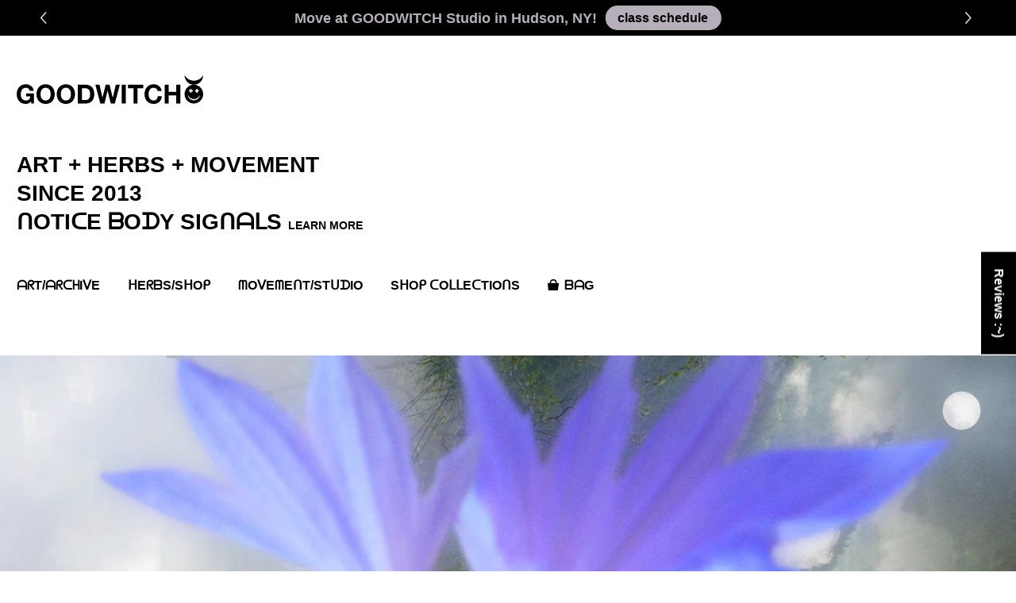

--- FILE ---
content_type: text/html; charset=utf-8
request_url: https://shop.goodwitch.world/products/write-earth-a-poetry-essence-making-workshop-virtual
body_size: 40211
content:
<!doctype html>
<html class="no-js" lang="en">
<head>

  <script type="application/vnd.locksmith+json" data-locksmith>{"version":"v254","locked":false,"initialized":true,"scope":"product","access_granted":true,"access_denied":false,"requires_customer":false,"manual_lock":false,"remote_lock":false,"has_timeout":false,"remote_rendered":null,"hide_resource":false,"hide_links_to_resource":false,"transparent":true,"locks":{"all":[],"opened":[]},"keys":[],"keys_signature":"4fec096c80c9df231c7a7c6fdc33ebf0bb655265318ac948089c5fd50f245760","state":{"template":"product","theme":46721925201,"product":"write-earth-a-poetry-essence-making-workshop-virtual","collection":null,"page":null,"blog":null,"article":null,"app":null},"now":1769422761,"path":"\/products\/write-earth-a-poetry-essence-making-workshop-virtual","locale_root_url":"\/","canonical_url":"https:\/\/shop.goodwitch.world\/products\/write-earth-a-poetry-essence-making-workshop-virtual","customer_id":null,"customer_id_signature":"4fec096c80c9df231c7a7c6fdc33ebf0bb655265318ac948089c5fd50f245760","cart":null}</script><script data-locksmith>!function(){undefined;!function(){var s=window.Locksmith={},e=document.querySelector('script[type="application/vnd.locksmith+json"]'),n=e&&e.innerHTML;if(s.state={},s.util={},s.loading=!1,n)try{s.state=JSON.parse(n)}catch(d){}if(document.addEventListener&&document.querySelector){var o,a,i,t=[76,79,67,75,83,77,73,84,72,49,49],c=function(){a=t.slice(0)},l="style",r=function(e){e&&27!==e.keyCode&&"click"!==e.type||(document.removeEventListener("keydown",r),document.removeEventListener("click",r),o&&document.body.removeChild(o),o=null)};c(),document.addEventListener("keyup",function(e){if(e.keyCode===a[0]){if(clearTimeout(i),a.shift(),0<a.length)return void(i=setTimeout(c,1e3));c(),r(),(o=document.createElement("div"))[l].width="50%",o[l].maxWidth="1000px",o[l].height="85%",o[l].border="1px rgba(0, 0, 0, 0.2) solid",o[l].background="rgba(255, 255, 255, 0.99)",o[l].borderRadius="4px",o[l].position="fixed",o[l].top="50%",o[l].left="50%",o[l].transform="translateY(-50%) translateX(-50%)",o[l].boxShadow="0 2px 5px rgba(0, 0, 0, 0.3), 0 0 100vh 100vw rgba(0, 0, 0, 0.5)",o[l].zIndex="2147483645";var t=document.createElement("textarea");t.value=JSON.stringify(JSON.parse(n),null,2),t[l].border="none",t[l].display="block",t[l].boxSizing="border-box",t[l].width="100%",t[l].height="100%",t[l].background="transparent",t[l].padding="22px",t[l].fontFamily="monospace",t[l].fontSize="14px",t[l].color="#333",t[l].resize="none",t[l].outline="none",t.readOnly=!0,o.appendChild(t),document.body.appendChild(o),t.addEventListener("click",function(e){e.stopImmediatePropagation()}),t.select(),document.addEventListener("keydown",r),document.addEventListener("click",r)}})}s.isEmbedded=-1!==window.location.search.indexOf("_ab=0&_fd=0&_sc=1"),s.path=s.state.path||window.location.pathname,s.basePath=s.state.locale_root_url.concat("/apps/locksmith").replace(/^\/\//,"/"),s.reloading=!1,s.util.console=window.console||{log:function(){},error:function(){}},s.util.makeUrl=function(e,t){var n,o=s.basePath+e,a=[],i=s.cache();for(n in i)a.push(n+"="+encodeURIComponent(i[n]));for(n in t)a.push(n+"="+encodeURIComponent(t[n]));return s.state.customer_id&&(a.push("customer_id="+encodeURIComponent(s.state.customer_id)),a.push("customer_id_signature="+encodeURIComponent(s.state.customer_id_signature))),o+=(-1===o.indexOf("?")?"?":"&")+a.join("&")},s._initializeCallbacks=[],s.on=function(e,t){if("initialize"!==e)throw'Locksmith.on() currently only supports the "initialize" event';s._initializeCallbacks.push(t)},s.initializeSession=function(e){if(!s.isEmbedded){var t=!1,n=!0,o=!0;(e=e||{}).silent&&(o=n=!(t=!0)),s.ping({silent:t,spinner:n,reload:o,callback:function(){s._initializeCallbacks.forEach(function(e){e()})}})}},s.cache=function(e){var t={};try{var n=function a(e){return(document.cookie.match("(^|; )"+e+"=([^;]*)")||0)[2]};t=JSON.parse(decodeURIComponent(n("locksmith-params")||"{}"))}catch(d){}if(e){for(var o in e)t[o]=e[o];document.cookie="locksmith-params=; expires=Thu, 01 Jan 1970 00:00:00 GMT; path=/",document.cookie="locksmith-params="+encodeURIComponent(JSON.stringify(t))+"; path=/"}return t},s.cache.cart=s.state.cart,s.cache.cartLastSaved=null,s.params=s.cache(),s.util.reload=function(){s.reloading=!0;try{window.location.href=window.location.href.replace(/#.*/,"")}catch(d){s.util.console.error("Preferred reload method failed",d),window.location.reload()}},s.cache.saveCart=function(e){if(!s.cache.cart||s.cache.cart===s.cache.cartLastSaved)return e?e():null;var t=s.cache.cartLastSaved;s.cache.cartLastSaved=s.cache.cart,fetch("/cart/update.js",{method:"POST",headers:{"Content-Type":"application/json",Accept:"application/json"},body:JSON.stringify({attributes:{locksmith:s.cache.cart}})}).then(function(e){if(!e.ok)throw new Error("Cart update failed: "+e.status);return e.json()}).then(function(){e&&e()})["catch"](function(e){if(s.cache.cartLastSaved=t,!s.reloading)throw e})},s.util.spinnerHTML='<style>body{background:#FFF}@keyframes spin{from{transform:rotate(0deg)}to{transform:rotate(360deg)}}#loading{display:flex;width:100%;height:50vh;color:#777;align-items:center;justify-content:center}#loading .spinner{display:block;animation:spin 600ms linear infinite;position:relative;width:50px;height:50px}#loading .spinner-ring{stroke:currentColor;stroke-dasharray:100%;stroke-width:2px;stroke-linecap:round;fill:none}</style><div id="loading"><div class="spinner"><svg width="100%" height="100%"><svg preserveAspectRatio="xMinYMin"><circle class="spinner-ring" cx="50%" cy="50%" r="45%"></circle></svg></svg></div></div>',s.util.clobberBody=function(e){document.body.innerHTML=e},s.util.clobberDocument=function(e){e.responseText&&(e=e.responseText),document.documentElement&&document.removeChild(document.documentElement);var t=document.open("text/html","replace");t.writeln(e),t.close(),setTimeout(function(){var e=t.querySelector("[autofocus]");e&&e.focus()},100)},s.util.serializeForm=function(e){if(e&&"FORM"===e.nodeName){var t,n,o={};for(t=e.elements.length-1;0<=t;t-=1)if(""!==e.elements[t].name)switch(e.elements[t].nodeName){case"INPUT":switch(e.elements[t].type){default:case"text":case"hidden":case"password":case"button":case"reset":case"submit":o[e.elements[t].name]=e.elements[t].value;break;case"checkbox":case"radio":e.elements[t].checked&&(o[e.elements[t].name]=e.elements[t].value);break;case"file":}break;case"TEXTAREA":o[e.elements[t].name]=e.elements[t].value;break;case"SELECT":switch(e.elements[t].type){case"select-one":o[e.elements[t].name]=e.elements[t].value;break;case"select-multiple":for(n=e.elements[t].options.length-1;0<=n;n-=1)e.elements[t].options[n].selected&&(o[e.elements[t].name]=e.elements[t].options[n].value)}break;case"BUTTON":switch(e.elements[t].type){case"reset":case"submit":case"button":o[e.elements[t].name]=e.elements[t].value}}return o}},s.util.on=function(e,i,s,t){t=t||document;var c="locksmith-"+e+i,n=function(e){var t=e.target,n=e.target.parentElement,o=t&&t.className&&(t.className.baseVal||t.className)||"",a=n&&n.className&&(n.className.baseVal||n.className)||"";("string"==typeof o&&-1!==o.split(/\s+/).indexOf(i)||"string"==typeof a&&-1!==a.split(/\s+/).indexOf(i))&&!e[c]&&(e[c]=!0,s(e))};t.attachEvent?t.attachEvent(e,n):t.addEventListener(e,n,!1)},s.util.enableActions=function(e){s.util.on("click","locksmith-action",function(e){e.preventDefault();var t=e.target;t.dataset.confirmWith&&!confirm(t.dataset.confirmWith)||(t.disabled=!0,t.innerText=t.dataset.disableWith,s.post("/action",t.dataset.locksmithParams,{spinner:!1,type:"text",success:function(e){(e=JSON.parse(e.responseText)).message&&alert(e.message),s.util.reload()}}))},e)},s.util.inject=function(e,t){var n=["data","locksmith","append"];if(-1!==t.indexOf(n.join("-"))){var o=document.createElement("div");o.innerHTML=t,e.appendChild(o)}else e.innerHTML=t;var a,i,s=e.querySelectorAll("script");for(i=0;i<s.length;++i){a=s[i];var c=document.createElement("script");if(a.type&&(c.type=a.type),a.src)c.src=a.src;else{var l=document.createTextNode(a.innerHTML);c.appendChild(l)}e.appendChild(c)}var r=e.querySelector("[autofocus]");r&&r.focus()},s.post=function(e,t,n){!1!==(n=n||{}).spinner&&s.util.clobberBody(s.util.spinnerHTML);var o={};n.container===document?(o.layout=1,n.success=function(e){s.util.clobberDocument(e)}):n.container&&(o.layout=0,n.success=function(e){var t=document.getElementById(n.container);s.util.inject(t,e),t.id===t.firstChild.id&&t.parentElement.replaceChild(t.firstChild,t)}),n.form_type&&(t.form_type=n.form_type),n.include_layout_classes!==undefined&&(t.include_layout_classes=n.include_layout_classes),n.lock_id!==undefined&&(t.lock_id=n.lock_id),s.loading=!0;var a=s.util.makeUrl(e,o),i="json"===n.type||"text"===n.type;fetch(a,{method:"POST",headers:{"Content-Type":"application/json",Accept:i?"application/json":"text/html"},body:JSON.stringify(t)}).then(function(e){if(!e.ok)throw new Error("Request failed: "+e.status);return e.text()}).then(function(e){var t=n.success||s.util.clobberDocument;t(i?{responseText:e}:e)})["catch"](function(e){if(!s.reloading)if("dashboard.weglot.com"!==window.location.host){if(!n.silent)throw alert("Something went wrong! Please refresh and try again."),e;console.error(e)}else console.error(e)})["finally"](function(){s.loading=!1})},s.postResource=function(e,t){e.path=s.path,e.search=window.location.search,e.state=s.state,e.passcode&&(e.passcode=e.passcode.trim()),e.email&&(e.email=e.email.trim()),e.state.cart=s.cache.cart,e.locksmith_json=s.jsonTag,e.locksmith_json_signature=s.jsonTagSignature,s.post("/resource",e,t)},s.ping=function(e){if(!s.isEmbedded){e=e||{};var t=function(){e.reload?s.util.reload():"function"==typeof e.callback&&e.callback()};s.post("/ping",{path:s.path,search:window.location.search,state:s.state},{spinner:!!e.spinner,silent:"undefined"==typeof e.silent||e.silent,type:"text",success:function(e){e&&e.responseText?((e=JSON.parse(e.responseText)).messages&&0<e.messages.length&&s.showMessages(e.messages),e.cart&&s.cache.cart!==e.cart?(s.cache.cart=e.cart,s.cache.saveCart(function(){t(),e.cart&&e.cart.match(/^.+:/)&&s.util.reload()})):t()):console.error("[Locksmith] Invalid result in ping callback:",e)}})}},s.timeoutMonitor=function(){var e=s.cache.cart;s.ping({callback:function(){e!==s.cache.cart||setTimeout(function(){s.timeoutMonitor()},6e4)}})},s.showMessages=function(e){var t=document.createElement("div");t.style.position="fixed",t.style.left=0,t.style.right=0,t.style.bottom="-50px",t.style.opacity=0,t.style.background="#191919",t.style.color="#ddd",t.style.transition="bottom 0.2s, opacity 0.2s",t.style.zIndex=999999,t.innerHTML="        <style>          .locksmith-ab .locksmith-b { display: none; }          .locksmith-ab.toggled .locksmith-b { display: flex; }          .locksmith-ab.toggled .locksmith-a { display: none; }          .locksmith-flex { display: flex; flex-wrap: wrap; justify-content: space-between; align-items: center; padding: 10px 20px; }          .locksmith-message + .locksmith-message { border-top: 1px #555 solid; }          .locksmith-message a { color: inherit; font-weight: bold; }          .locksmith-message a:hover { color: inherit; opacity: 0.8; }          a.locksmith-ab-toggle { font-weight: inherit; text-decoration: underline; }          .locksmith-text { flex-grow: 1; }          .locksmith-cta { flex-grow: 0; text-align: right; }          .locksmith-cta button { transform: scale(0.8); transform-origin: left; }          .locksmith-cta > * { display: block; }          .locksmith-cta > * + * { margin-top: 10px; }          .locksmith-message a.locksmith-close { flex-grow: 0; text-decoration: none; margin-left: 15px; font-size: 30px; font-family: monospace; display: block; padding: 2px 10px; }                    @media screen and (max-width: 600px) {            .locksmith-wide-only { display: none !important; }            .locksmith-flex { padding: 0 15px; }            .locksmith-flex > * { margin-top: 5px; margin-bottom: 5px; }            .locksmith-cta { text-align: left; }          }                    @media screen and (min-width: 601px) {            .locksmith-narrow-only { display: none !important; }          }        </style>      "+e.map(function(e){return'<div class="locksmith-message">'+e+"</div>"}).join(""),document.body.appendChild(t),document.body.style.position="relative",document.body.parentElement.style.paddingBottom=t.offsetHeight+"px",setTimeout(function(){t.style.bottom=0,t.style.opacity=1},50),s.util.on("click","locksmith-ab-toggle",function(e){e.preventDefault();for(var t=e.target.parentElement;-1===t.className.split(" ").indexOf("locksmith-ab");)t=t.parentElement;-1!==t.className.split(" ").indexOf("toggled")?t.className=t.className.replace("toggled",""):t.className=t.className+" toggled"}),s.util.enableActions(t)}}()}();</script>
      <script data-locksmith>Locksmith.cache.cart=null</script>

  <script data-locksmith>Locksmith.jsonTag="{\"version\":\"v254\",\"locked\":false,\"initialized\":true,\"scope\":\"product\",\"access_granted\":true,\"access_denied\":false,\"requires_customer\":false,\"manual_lock\":false,\"remote_lock\":false,\"has_timeout\":false,\"remote_rendered\":null,\"hide_resource\":false,\"hide_links_to_resource\":false,\"transparent\":true,\"locks\":{\"all\":[],\"opened\":[]},\"keys\":[],\"keys_signature\":\"4fec096c80c9df231c7a7c6fdc33ebf0bb655265318ac948089c5fd50f245760\",\"state\":{\"template\":\"product\",\"theme\":46721925201,\"product\":\"write-earth-a-poetry-essence-making-workshop-virtual\",\"collection\":null,\"page\":null,\"blog\":null,\"article\":null,\"app\":null},\"now\":1769422761,\"path\":\"\\\/products\\\/write-earth-a-poetry-essence-making-workshop-virtual\",\"locale_root_url\":\"\\\/\",\"canonical_url\":\"https:\\\/\\\/shop.goodwitch.world\\\/products\\\/write-earth-a-poetry-essence-making-workshop-virtual\",\"customer_id\":null,\"customer_id_signature\":\"4fec096c80c9df231c7a7c6fdc33ebf0bb655265318ac948089c5fd50f245760\",\"cart\":null}";Locksmith.jsonTagSignature="a46b786e268779cb845119b151eca79224aa8b04413ebac3734ca1267be52b4a"</script>
  <meta charset="utf-8">
  <meta http-equiv="X-UA-Compatible" content="IE=edge">
  <meta name="viewport" content="width=device-width,initial-scale=1">

  <meta name="theme-color" content="#ffffff">

  
    <link rel="shortcut icon" href="//shop.goodwitch.world/cdn/shop/files/favicon_32x32.png?v=1613761482" type="image/png" />
  

  <link rel="canonical" href="https://shop.goodwitch.world/products/write-earth-a-poetry-essence-making-workshop-virtual">

  <title>
  WRITE EARTH: A Poetry + Essence-Making Workshop (Virtual!) &ndash; GOODWITCH
  </title>

  <meta name="description" content="    ᗯᖇITE EᗩᖇTᕼ   *LIVE VIA ZOOM (RECORDING AVAILABLE for those who can&#39;t attend live) WE&#39;LL MEET TWICE, FROM 330-530PM: SATURDAY 9/25/21 SATURDAY  10/2/21   **UPON REGISTRATION YOU&#39;LL RECEIVE:  + (1) ESSENCE-MAKING FIELD KIT   + (1) BEAUTIFUL 80-PAGE PRINTED WORKBOOK to work with in our sessions + beyond!      ***REGI">


  <!-- /snippets/social-meta-tags.liquid -->




<meta property="og:site_name" content="GOODWITCH">
<meta property="og:url" content="https://shop.goodwitch.world/products/write-earth-a-poetry-essence-making-workshop-virtual"><meta property="og:title" content="WRITE EARTH: A Poetry + Essence-Making Workshop (Virtual!)">
<meta property="og:type" content="product">
<meta property="og:description" content="    ᗯᖇITE EᗩᖇTᕼ   *LIVE VIA ZOOM (RECORDING AVAILABLE for those who can&#39;t attend live) WE&#39;LL MEET TWICE, FROM 330-530PM: SATURDAY 9/25/21 SATURDAY  10/2/21   **UPON REGISTRATION YOU&#39;LL RECEIVE:  + (1) ESSENCE-MAKING FIELD KIT   + (1) BEAUTIFUL 80-PAGE PRINTED WORKBOOK to work with in our sessions + beyond!      ***REGI">

<meta property="og:price:amount" content="120.00">
<meta property="og:price:currency" content="USD">

<meta property="og:image" content="http://shop.goodwitch.world/cdn/shop/products/Write-Earth_wide_70bb2e59-2252-4ff9-aa98-97ecfc9e6385_1200x1200.jpg?v=1629330666">
<meta property="og:image:secure_url" content="https://shop.goodwitch.world/cdn/shop/products/Write-Earth_wide_70bb2e59-2252-4ff9-aa98-97ecfc9e6385_1200x1200.jpg?v=1629330666">


<meta name="twitter:card" content="summary_large_image"><meta name="twitter:title" content="WRITE EARTH: A Poetry + Essence-Making Workshop (Virtual!)">
<meta name="twitter:description" content="    ᗯᖇITE EᗩᖇTᕼ   *LIVE VIA ZOOM (RECORDING AVAILABLE for those who can&#39;t attend live) WE&#39;LL MEET TWICE, FROM 330-530PM: SATURDAY 9/25/21 SATURDAY  10/2/21   **UPON REGISTRATION YOU&#39;LL RECEIVE:  + (1) ESSENCE-MAKING FIELD KIT   + (1) BEAUTIFUL 80-PAGE PRINTED WORKBOOK to work with in our sessions + beyond!      ***REGI">


  <link href="//shop.goodwitch.world/cdn/shop/t/2/assets/theme.scss.css?v=1980947402074019721759259405" rel="stylesheet" type="text/css" media="all" />
  <link href="//shop.goodwitch.world/cdn/shop/t/2/assets/disc.scss.css?v=86381751416862172041593539799" rel="stylesheet" type="text/css" media="all" />

  <script>
    window.theme = window.theme || {};
    theme.strings = {
      cartEmpty: "Your bag is currently empty.",
      savingHtml: "You're saving [savings]",
      addToCart: "Add to bag",
      soldOut: "Sold out",
      unavailable: "Unavailable",
      addressError: "Error looking up that address",
      addressNoResults: "No results for that address",
      addressQueryLimit: "You have exceeded the Google API usage limit. Consider upgrading to a \u003ca href=\"https:\/\/developers.google.com\/maps\/premium\/usage-limits\"\u003ePremium Plan\u003c\/a\u003e.",
      authError: "There was a problem authenticating your Google Maps API Key."
    };
    theme.settings = {
      cartType: "drawer",
      moneyFormat: "${{amount}}"
    };
  </script>

  <script src="//shop.goodwitch.world/cdn/shop/t/2/assets/lazysizes.min.js?v=37531750901115495291558544331" async="async"></script>

  

  <script src="//shop.goodwitch.world/cdn/shop/t/2/assets/vendor.js?v=141188699437036237251558544332" defer="defer"></script>

  <script src="//shop.goodwitch.world/cdn/shopifycloud/storefront/assets/themes_support/option_selection-b017cd28.js" defer="defer"></script>

  <script src="//shop.goodwitch.world/cdn/shop/t/2/assets/theme.js?v=131809861701210998151614161955" defer="defer"></script>
  
  <script src="https://cdnjs.cloudflare.com/ajax/libs/jquery/3.4.1/jquery.min.js" ></script>
  <script src="//shop.goodwitch.world/cdn/shop/t/2/assets/script.js?v=32972915843581438591576520394" ></script>

  <script>window.performance && window.performance.mark && window.performance.mark('shopify.content_for_header.start');</script><meta id="shopify-digital-wallet" name="shopify-digital-wallet" content="/9828991057/digital_wallets/dialog">
<link rel="alternate" type="application/json+oembed" href="https://shop.goodwitch.world/products/write-earth-a-poetry-essence-making-workshop-virtual.oembed">
<script async="async" src="/checkouts/internal/preloads.js?locale=en-US"></script>
<script id="shopify-features" type="application/json">{"accessToken":"704b3bcadbf40396e8aae03fd89b325c","betas":["rich-media-storefront-analytics"],"domain":"shop.goodwitch.world","predictiveSearch":true,"shopId":9828991057,"locale":"en"}</script>
<script>var Shopify = Shopify || {};
Shopify.shop = "goodwitch-nyc.myshopify.com";
Shopify.locale = "en";
Shopify.currency = {"active":"USD","rate":"1.0"};
Shopify.country = "US";
Shopify.theme = {"name":"GOODWITCH v1.0","id":46721925201,"schema_name":"Boundless","schema_version":"8.2.2","theme_store_id":766,"role":"main"};
Shopify.theme.handle = "null";
Shopify.theme.style = {"id":null,"handle":null};
Shopify.cdnHost = "shop.goodwitch.world/cdn";
Shopify.routes = Shopify.routes || {};
Shopify.routes.root = "/";</script>
<script type="module">!function(o){(o.Shopify=o.Shopify||{}).modules=!0}(window);</script>
<script>!function(o){function n(){var o=[];function n(){o.push(Array.prototype.slice.apply(arguments))}return n.q=o,n}var t=o.Shopify=o.Shopify||{};t.loadFeatures=n(),t.autoloadFeatures=n()}(window);</script>
<script id="shop-js-analytics" type="application/json">{"pageType":"product"}</script>
<script defer="defer" async type="module" src="//shop.goodwitch.world/cdn/shopifycloud/shop-js/modules/v2/client.init-shop-cart-sync_BT-GjEfc.en.esm.js"></script>
<script defer="defer" async type="module" src="//shop.goodwitch.world/cdn/shopifycloud/shop-js/modules/v2/chunk.common_D58fp_Oc.esm.js"></script>
<script defer="defer" async type="module" src="//shop.goodwitch.world/cdn/shopifycloud/shop-js/modules/v2/chunk.modal_xMitdFEc.esm.js"></script>
<script type="module">
  await import("//shop.goodwitch.world/cdn/shopifycloud/shop-js/modules/v2/client.init-shop-cart-sync_BT-GjEfc.en.esm.js");
await import("//shop.goodwitch.world/cdn/shopifycloud/shop-js/modules/v2/chunk.common_D58fp_Oc.esm.js");
await import("//shop.goodwitch.world/cdn/shopifycloud/shop-js/modules/v2/chunk.modal_xMitdFEc.esm.js");

  window.Shopify.SignInWithShop?.initShopCartSync?.({"fedCMEnabled":true,"windoidEnabled":true});

</script>
<script id="__st">var __st={"a":9828991057,"offset":-18000,"reqid":"b427d466-6120-4711-8aa1-7add3b033c7f-1769422761","pageurl":"shop.goodwitch.world\/products\/write-earth-a-poetry-essence-making-workshop-virtual","u":"1359bbc980aa","p":"product","rtyp":"product","rid":6627229401169};</script>
<script>window.ShopifyPaypalV4VisibilityTracking = true;</script>
<script id="captcha-bootstrap">!function(){'use strict';const t='contact',e='account',n='new_comment',o=[[t,t],['blogs',n],['comments',n],[t,'customer']],c=[[e,'customer_login'],[e,'guest_login'],[e,'recover_customer_password'],[e,'create_customer']],r=t=>t.map((([t,e])=>`form[action*='/${t}']:not([data-nocaptcha='true']) input[name='form_type'][value='${e}']`)).join(','),a=t=>()=>t?[...document.querySelectorAll(t)].map((t=>t.form)):[];function s(){const t=[...o],e=r(t);return a(e)}const i='password',u='form_key',d=['recaptcha-v3-token','g-recaptcha-response','h-captcha-response',i],f=()=>{try{return window.sessionStorage}catch{return}},m='__shopify_v',_=t=>t.elements[u];function p(t,e,n=!1){try{const o=window.sessionStorage,c=JSON.parse(o.getItem(e)),{data:r}=function(t){const{data:e,action:n}=t;return t[m]||n?{data:e,action:n}:{data:t,action:n}}(c);for(const[e,n]of Object.entries(r))t.elements[e]&&(t.elements[e].value=n);n&&o.removeItem(e)}catch(o){console.error('form repopulation failed',{error:o})}}const l='form_type',E='cptcha';function T(t){t.dataset[E]=!0}const w=window,h=w.document,L='Shopify',v='ce_forms',y='captcha';let A=!1;((t,e)=>{const n=(g='f06e6c50-85a8-45c8-87d0-21a2b65856fe',I='https://cdn.shopify.com/shopifycloud/storefront-forms-hcaptcha/ce_storefront_forms_captcha_hcaptcha.v1.5.2.iife.js',D={infoText:'Protected by hCaptcha',privacyText:'Privacy',termsText:'Terms'},(t,e,n)=>{const o=w[L][v],c=o.bindForm;if(c)return c(t,g,e,D).then(n);var r;o.q.push([[t,g,e,D],n]),r=I,A||(h.body.append(Object.assign(h.createElement('script'),{id:'captcha-provider',async:!0,src:r})),A=!0)});var g,I,D;w[L]=w[L]||{},w[L][v]=w[L][v]||{},w[L][v].q=[],w[L][y]=w[L][y]||{},w[L][y].protect=function(t,e){n(t,void 0,e),T(t)},Object.freeze(w[L][y]),function(t,e,n,w,h,L){const[v,y,A,g]=function(t,e,n){const i=e?o:[],u=t?c:[],d=[...i,...u],f=r(d),m=r(i),_=r(d.filter((([t,e])=>n.includes(e))));return[a(f),a(m),a(_),s()]}(w,h,L),I=t=>{const e=t.target;return e instanceof HTMLFormElement?e:e&&e.form},D=t=>v().includes(t);t.addEventListener('submit',(t=>{const e=I(t);if(!e)return;const n=D(e)&&!e.dataset.hcaptchaBound&&!e.dataset.recaptchaBound,o=_(e),c=g().includes(e)&&(!o||!o.value);(n||c)&&t.preventDefault(),c&&!n&&(function(t){try{if(!f())return;!function(t){const e=f();if(!e)return;const n=_(t);if(!n)return;const o=n.value;o&&e.removeItem(o)}(t);const e=Array.from(Array(32),(()=>Math.random().toString(36)[2])).join('');!function(t,e){_(t)||t.append(Object.assign(document.createElement('input'),{type:'hidden',name:u})),t.elements[u].value=e}(t,e),function(t,e){const n=f();if(!n)return;const o=[...t.querySelectorAll(`input[type='${i}']`)].map((({name:t})=>t)),c=[...d,...o],r={};for(const[a,s]of new FormData(t).entries())c.includes(a)||(r[a]=s);n.setItem(e,JSON.stringify({[m]:1,action:t.action,data:r}))}(t,e)}catch(e){console.error('failed to persist form',e)}}(e),e.submit())}));const S=(t,e)=>{t&&!t.dataset[E]&&(n(t,e.some((e=>e===t))),T(t))};for(const o of['focusin','change'])t.addEventListener(o,(t=>{const e=I(t);D(e)&&S(e,y())}));const B=e.get('form_key'),M=e.get(l),P=B&&M;t.addEventListener('DOMContentLoaded',(()=>{const t=y();if(P)for(const e of t)e.elements[l].value===M&&p(e,B);[...new Set([...A(),...v().filter((t=>'true'===t.dataset.shopifyCaptcha))])].forEach((e=>S(e,t)))}))}(h,new URLSearchParams(w.location.search),n,t,e,['guest_login'])})(!0,!0)}();</script>
<script integrity="sha256-4kQ18oKyAcykRKYeNunJcIwy7WH5gtpwJnB7kiuLZ1E=" data-source-attribution="shopify.loadfeatures" defer="defer" src="//shop.goodwitch.world/cdn/shopifycloud/storefront/assets/storefront/load_feature-a0a9edcb.js" crossorigin="anonymous"></script>
<script data-source-attribution="shopify.dynamic_checkout.dynamic.init">var Shopify=Shopify||{};Shopify.PaymentButton=Shopify.PaymentButton||{isStorefrontPortableWallets:!0,init:function(){window.Shopify.PaymentButton.init=function(){};var t=document.createElement("script");t.src="https://shop.goodwitch.world/cdn/shopifycloud/portable-wallets/latest/portable-wallets.en.js",t.type="module",document.head.appendChild(t)}};
</script>
<script data-source-attribution="shopify.dynamic_checkout.buyer_consent">
  function portableWalletsHideBuyerConsent(e){var t=document.getElementById("shopify-buyer-consent"),n=document.getElementById("shopify-subscription-policy-button");t&&n&&(t.classList.add("hidden"),t.setAttribute("aria-hidden","true"),n.removeEventListener("click",e))}function portableWalletsShowBuyerConsent(e){var t=document.getElementById("shopify-buyer-consent"),n=document.getElementById("shopify-subscription-policy-button");t&&n&&(t.classList.remove("hidden"),t.removeAttribute("aria-hidden"),n.addEventListener("click",e))}window.Shopify?.PaymentButton&&(window.Shopify.PaymentButton.hideBuyerConsent=portableWalletsHideBuyerConsent,window.Shopify.PaymentButton.showBuyerConsent=portableWalletsShowBuyerConsent);
</script>
<script>
  function portableWalletsCleanup(e){e&&e.src&&console.error("Failed to load portable wallets script "+e.src);var t=document.querySelectorAll("shopify-accelerated-checkout .shopify-payment-button__skeleton, shopify-accelerated-checkout-cart .wallet-cart-button__skeleton"),e=document.getElementById("shopify-buyer-consent");for(let e=0;e<t.length;e++)t[e].remove();e&&e.remove()}function portableWalletsNotLoadedAsModule(e){e instanceof ErrorEvent&&"string"==typeof e.message&&e.message.includes("import.meta")&&"string"==typeof e.filename&&e.filename.includes("portable-wallets")&&(window.removeEventListener("error",portableWalletsNotLoadedAsModule),window.Shopify.PaymentButton.failedToLoad=e,"loading"===document.readyState?document.addEventListener("DOMContentLoaded",window.Shopify.PaymentButton.init):window.Shopify.PaymentButton.init())}window.addEventListener("error",portableWalletsNotLoadedAsModule);
</script>

<script type="module" src="https://shop.goodwitch.world/cdn/shopifycloud/portable-wallets/latest/portable-wallets.en.js" onError="portableWalletsCleanup(this)" crossorigin="anonymous"></script>
<script nomodule>
  document.addEventListener("DOMContentLoaded", portableWalletsCleanup);
</script>

<link id="shopify-accelerated-checkout-styles" rel="stylesheet" media="screen" href="https://shop.goodwitch.world/cdn/shopifycloud/portable-wallets/latest/accelerated-checkout-backwards-compat.css" crossorigin="anonymous">
<style id="shopify-accelerated-checkout-cart">
        #shopify-buyer-consent {
  margin-top: 1em;
  display: inline-block;
  width: 100%;
}

#shopify-buyer-consent.hidden {
  display: none;
}

#shopify-subscription-policy-button {
  background: none;
  border: none;
  padding: 0;
  text-decoration: underline;
  font-size: inherit;
  cursor: pointer;
}

#shopify-subscription-policy-button::before {
  box-shadow: none;
}

      </style>

<script>window.performance && window.performance.mark && window.performance.mark('shopify.content_for_header.end');</script>

<!-- BEGIN app block: shopify://apps/judge-me-reviews/blocks/judgeme_core/61ccd3b1-a9f2-4160-9fe9-4fec8413e5d8 --><!-- Start of Judge.me Core -->






<link rel="dns-prefetch" href="https://cdnwidget.judge.me">
<link rel="dns-prefetch" href="https://cdn.judge.me">
<link rel="dns-prefetch" href="https://cdn1.judge.me">
<link rel="dns-prefetch" href="https://api.judge.me">

<script data-cfasync='false' class='jdgm-settings-script'>window.jdgmSettings={"pagination":5,"disable_web_reviews":false,"badge_no_review_text":"No reviews yet...","badge_n_reviews_text":"{{ n }} ","badge_star_color":"#000000","hide_badge_preview_if_no_reviews":false,"badge_hide_text":false,"enforce_center_preview_badge":false,"widget_title":"What Does It Feel Like?","widget_open_form_text":"add your review","widget_close_form_text":"Cancel","widget_refresh_page_text":"Refresh page","widget_summary_text":"Based on {{ number_of_reviews }} review/reviews","widget_no_review_text":"Be the first to write a review!","widget_name_field_text":"Display name","widget_verified_name_field_text":"Verified Name (public)","widget_name_placeholder_text":"Your name (public)","widget_required_field_error_text":"This field is required.","widget_email_field_text":"Email address","widget_verified_email_field_text":"Verified Email (private, can not be edited)","widget_email_placeholder_text":"Your email (private)","widget_email_field_error_text":"Please enter a valid email address.","widget_rating_field_text":"How many st*rs?  :~) ","widget_review_title_field_text":"Title","widget_review_title_placeholder_text":"Maybe a review is a poem...","widget_review_body_field_text":"This item makes me feel...","widget_review_body_placeholder_text":"Write your experiences here.","widget_pictures_field_text":"Add a picture or video that captures your feeling. (optional)","widget_submit_review_text":"Send","widget_submit_verified_review_text":"Send","widget_submit_success_msg_with_auto_publish":"Thank you! :~) Refresh this page in a few moments to see your work. You can remove or edit your review by logging into \u003ca href='https://judge.me/login' target='_blank' rel='nofollow noopener'\u003eJudge.me\u003c/a\u003e","widget_submit_success_msg_no_auto_publish":"Thank you! :~) Your response will be published as soon as it is reviewed by the shop admin. You can remove or edit your review by logging into \u003ca href='https://judge.me/login' target='_blank' rel='nofollow noopener'\u003eJudge.me\u003c/a\u003e","widget_show_default_reviews_out_of_total_text":"Showing {{ n_reviews_shown }} out of {{ n_reviews }} reviews.","widget_show_all_link_text":"Show all","widget_show_less_link_text":"Show less","widget_author_said_text":"{{ reviewer_name }} said:","widget_days_text":"{{ n }} days ago","widget_weeks_text":"{{ n }} week/weeks ago","widget_months_text":"{{ n }} month/months ago","widget_years_text":"{{ n }} year/years ago","widget_yesterday_text":"Yesterday","widget_today_text":"Today","widget_replied_text":"GOODWITCH replied:","widget_read_more_text":"Read more","widget_reviewer_name_as_initial":"","widget_rating_filter_color":"#000000","widget_rating_filter_see_all_text":"See all reviews","widget_sorting_most_recent_text":"Most Recent","widget_sorting_highest_rating_text":"Highest Rating","widget_sorting_lowest_rating_text":"Lowest Rating","widget_sorting_with_pictures_text":"Only Pictures","widget_sorting_most_helpful_text":"Most Helpful","widget_open_question_form_text":"ask a question","widget_reviews_subtab_text":"Reviews","widget_questions_subtab_text":"Questions","widget_question_label_text":"What do you want to know?","widget_answer_label_text":"Answer","widget_question_placeholder_text":"Write your question here.","widget_submit_question_text":"Send","widget_question_submit_success_text":"Thank you for your question! You'll get a notification soon as we answer it. :~) ","widget_star_color":"#000000","verified_badge_text":"Verified","verified_badge_bg_color":"","verified_badge_text_color":"","verified_badge_placement":"left-of-reviewer-name","widget_review_max_height":"","widget_hide_border":false,"widget_social_share":false,"widget_thumb":false,"widget_review_location_show":false,"widget_location_format":"country_state_iso_code","all_reviews_include_out_of_store_products":true,"all_reviews_out_of_store_text":"(out of store)","all_reviews_pagination":100,"all_reviews_product_name_prefix_text":"about","enable_review_pictures":true,"enable_question_anwser":true,"widget_theme":"carousel","review_date_format":"timestamp","default_sort_method":"most-recent","widget_product_reviews_subtab_text":"Product Reviews","widget_shop_reviews_subtab_text":"Shop Reviews","widget_other_products_reviews_text":"Reviews for other products","widget_store_reviews_subtab_text":"Store reviews","widget_no_store_reviews_text":"This store hasn't received any reviews yet","widget_web_restriction_product_reviews_text":"This product hasn't received any reviews yet","widget_no_items_text":"No items found","widget_show_more_text":"Show more","widget_write_a_store_review_text":"Write a Store Review!","widget_other_languages_heading":"Reviews in Other Languages","widget_translate_review_text":"Translate review to {{ language }}","widget_translating_review_text":"Translating...","widget_show_original_translation_text":"Show original ({{ language }})","widget_translate_review_failed_text":"Review couldn't be translated.","widget_translate_review_retry_text":"Retry","widget_translate_review_try_again_later_text":"Try again later","show_product_url_for_grouped_product":false,"widget_sorting_pictures_first_text":"Pictures First","show_pictures_on_all_rev_page_mobile":false,"show_pictures_on_all_rev_page_desktop":false,"floating_tab_hide_mobile_install_preference":true,"floating_tab_button_name":"Reviews   :~) ","floating_tab_title":"Hear from community :~) ","floating_tab_button_color":"","floating_tab_button_background_color":"","floating_tab_url":"","floating_tab_url_enabled":false,"floating_tab_tab_style":"text","all_reviews_text_badge_text":"Customers rate us {{ shop.metafields.judgeme.all_reviews_rating | round: 1 }}/5 based on {{ shop.metafields.judgeme.all_reviews_count }} reviews.","all_reviews_text_badge_text_branded_style":"{{ shop.metafields.judgeme.all_reviews_rating | round: 1 }} out of 5 stars based on {{ shop.metafields.judgeme.all_reviews_count }} reviews","is_all_reviews_text_badge_a_link":false,"show_stars_for_all_reviews_text_badge":false,"all_reviews_text_badge_url":"","all_reviews_text_style":"text","all_reviews_text_color_style":"judgeme_brand_color","all_reviews_text_color":"#108474","all_reviews_text_show_jm_brand":true,"featured_carousel_show_header":true,"featured_carousel_title":"Let customers speak for us","testimonials_carousel_title":"Customers are saying","videos_carousel_title":"Real customer stories","cards_carousel_title":"Customers are saying","featured_carousel_count_text":"from {{ n }} reviews","featured_carousel_add_link_to_all_reviews_page":false,"featured_carousel_url":"","featured_carousel_show_images":true,"featured_carousel_autoslide_interval":5,"featured_carousel_arrows_on_the_sides":false,"featured_carousel_height":250,"featured_carousel_width":80,"featured_carousel_image_size":0,"featured_carousel_image_height":250,"featured_carousel_arrow_color":"#eeeeee","verified_count_badge_style":"branded","verified_count_badge_orientation":"horizontal","verified_count_badge_color_style":"judgeme_brand_color","verified_count_badge_color":"#108474","is_verified_count_badge_a_link":false,"verified_count_badge_url":"","verified_count_badge_show_jm_brand":true,"widget_rating_preset_default":5,"widget_first_sub_tab":"product-reviews","widget_show_histogram":false,"widget_histogram_use_custom_color":true,"widget_pagination_use_custom_color":true,"widget_star_use_custom_color":false,"widget_verified_badge_use_custom_color":false,"widget_write_review_use_custom_color":false,"picture_reminder_submit_button":"Upload Pictures","enable_review_videos":false,"mute_video_by_default":false,"widget_sorting_videos_first_text":"Videos First","widget_review_pending_text":"Pending","featured_carousel_items_for_large_screen":3,"social_share_options_order":"Facebook,Twitter","remove_microdata_snippet":false,"disable_json_ld":false,"enable_json_ld_products":false,"preview_badge_show_question_text":true,"preview_badge_no_question_text":"No questions yet...","preview_badge_n_question_text":"{{ number_of_questions }} question/questions","qa_badge_show_icon":false,"qa_badge_icon_color":"#000000","qa_badge_position":"same-row","remove_judgeme_branding":true,"widget_add_search_bar":false,"widget_search_bar_placeholder":"Search","widget_sorting_verified_only_text":"Verified only","featured_carousel_theme":"default","featured_carousel_show_rating":true,"featured_carousel_show_title":true,"featured_carousel_show_body":true,"featured_carousel_show_date":false,"featured_carousel_show_reviewer":true,"featured_carousel_show_product":false,"featured_carousel_header_background_color":"#108474","featured_carousel_header_text_color":"#ffffff","featured_carousel_name_product_separator":"reviewed","featured_carousel_full_star_background":"#108474","featured_carousel_empty_star_background":"#dadada","featured_carousel_vertical_theme_background":"#f9fafb","featured_carousel_verified_badge_enable":true,"featured_carousel_verified_badge_color":"#108474","featured_carousel_border_style":"round","featured_carousel_review_line_length_limit":3,"featured_carousel_more_reviews_button_text":"Read more reviews","featured_carousel_view_product_button_text":"View product","all_reviews_page_load_reviews_on":"scroll","all_reviews_page_load_more_text":"Load More Reviews","disable_fb_tab_reviews":false,"enable_ajax_cdn_cache":false,"widget_advanced_speed_features":5,"widget_public_name_text":"displayed publicly like","default_reviewer_name":"Ruby Pebbles","default_reviewer_name_has_non_latin":true,"widget_reviewer_anonymous":"Anonymous","medals_widget_title":"Judge.me Review Medals","medals_widget_background_color":"#f9fafb","medals_widget_position":"footer_all_pages","medals_widget_border_color":"#f9fafb","medals_widget_verified_text_position":"left","medals_widget_use_monochromatic_version":false,"medals_widget_elements_color":"#108474","show_reviewer_avatar":false,"widget_invalid_yt_video_url_error_text":"Not a YouTube video URL","widget_max_length_field_error_text":"Please enter no more than {0} characters.","widget_show_country_flag":false,"widget_show_collected_via_shop_app":true,"widget_verified_by_shop_badge_style":"light","widget_verified_by_shop_text":"Verified by Shop","widget_show_photo_gallery":false,"widget_load_with_code_splitting":true,"widget_ugc_install_preference":false,"widget_ugc_title":"Made by us, Shared by you","widget_ugc_subtitle":"Tag us to see your picture featured in our page","widget_ugc_arrows_color":"#ffffff","widget_ugc_primary_button_text":"Buy Now","widget_ugc_primary_button_background_color":"#108474","widget_ugc_primary_button_text_color":"#ffffff","widget_ugc_primary_button_border_width":"0","widget_ugc_primary_button_border_style":"none","widget_ugc_primary_button_border_color":"#108474","widget_ugc_primary_button_border_radius":"25","widget_ugc_secondary_button_text":"Load More","widget_ugc_secondary_button_background_color":"#ffffff","widget_ugc_secondary_button_text_color":"#108474","widget_ugc_secondary_button_border_width":"2","widget_ugc_secondary_button_border_style":"solid","widget_ugc_secondary_button_border_color":"#108474","widget_ugc_secondary_button_border_radius":"25","widget_ugc_reviews_button_text":"View Reviews","widget_ugc_reviews_button_background_color":"#ffffff","widget_ugc_reviews_button_text_color":"#108474","widget_ugc_reviews_button_border_width":"2","widget_ugc_reviews_button_border_style":"solid","widget_ugc_reviews_button_border_color":"#108474","widget_ugc_reviews_button_border_radius":"25","widget_ugc_reviews_button_link_to":"judgeme-reviews-page","widget_ugc_show_post_date":true,"widget_ugc_max_width":"800","widget_rating_metafield_value_type":true,"widget_primary_color":"#000000","widget_enable_secondary_color":false,"widget_secondary_color":"#edf5f5","widget_summary_average_rating_text":"{{ average_rating }} out of 5","widget_media_grid_title":"Your Images","widget_media_grid_see_more_text":"more","widget_round_style":true,"widget_show_product_medals":true,"widget_verified_by_judgeme_text":"Verified by Judge.me","widget_show_store_medals":false,"widget_verified_by_judgeme_text_in_store_medals":"Verified","widget_media_field_exceed_quantity_message":"Sorry, we can only accept {{ max_media }} for one review!","widget_media_field_exceed_limit_message":"{{ file_name }} is too large, please select a {{ media_type }} less than {{ size_limit }}MB.","widget_review_submitted_text":"Review Submitted!","widget_question_submitted_text":"Question Sent!","widget_close_form_text_question":"Cancel","widget_write_your_answer_here_text":"Write your answer here.","widget_enabled_branded_link":true,"widget_show_collected_by_judgeme":false,"widget_reviewer_name_color":"","widget_write_review_text_color":"","widget_write_review_bg_color":"","widget_collected_by_judgeme_text":"collected by Judge.me","widget_pagination_type":"standard","widget_load_more_text":"Load More","widget_load_more_color":"#0E0E0E","widget_full_review_text":"Full Review","widget_read_more_reviews_text":"Read More Reviews","widget_read_questions_text":"Read Questions","widget_questions_and_answers_text":"Questions \u0026 Answers","widget_verified_by_text":"Verified by","widget_verified_text":"Verified","widget_number_of_reviews_text":"{{ number_of_reviews }} reviews","widget_back_button_text":"Back","widget_next_button_text":"Next","widget_custom_forms_filter_button":"Filters","custom_forms_style":"horizontal","widget_show_review_information":false,"how_reviews_are_collected":"How reviews are collected?","widget_show_review_keywords":false,"widget_gdpr_statement":"How we use your data: We'll only contact you about the review you left, and only if necessary. By submitting your review, you agree to Judge.me's \u003ca href='https://judge.me/terms' target='_blank' rel='nofollow noopener'\u003eterms\u003c/a\u003e, \u003ca href='https://judge.me/privacy' target='_blank' rel='nofollow noopener'\u003eprivacy\u003c/a\u003e and \u003ca href='https://judge.me/content-policy' target='_blank' rel='nofollow noopener'\u003econtent\u003c/a\u003e policies.","widget_multilingual_sorting_enabled":false,"widget_translate_review_content_enabled":false,"widget_translate_review_content_method":"manual","popup_widget_review_selection":"automatically_with_pictures","popup_widget_round_border_style":true,"popup_widget_show_title":true,"popup_widget_show_body":true,"popup_widget_show_reviewer":false,"popup_widget_show_product":true,"popup_widget_show_pictures":true,"popup_widget_use_review_picture":true,"popup_widget_show_on_home_page":true,"popup_widget_show_on_product_page":true,"popup_widget_show_on_collection_page":true,"popup_widget_show_on_cart_page":true,"popup_widget_position":"bottom_left","popup_widget_first_review_delay":5,"popup_widget_duration":5,"popup_widget_interval":5,"popup_widget_review_count":5,"popup_widget_hide_on_mobile":true,"review_snippet_widget_round_border_style":true,"review_snippet_widget_card_color":"#FFFFFF","review_snippet_widget_slider_arrows_background_color":"#FFFFFF","review_snippet_widget_slider_arrows_color":"#000000","review_snippet_widget_star_color":"#108474","show_product_variant":false,"all_reviews_product_variant_label_text":"Variant: ","widget_show_verified_branding":false,"widget_ai_summary_title":"Customers say","widget_ai_summary_disclaimer":"AI-powered review summary based on recent customer reviews","widget_show_ai_summary":false,"widget_show_ai_summary_bg":false,"widget_show_review_title_input":true,"redirect_reviewers_invited_via_email":"external_form","request_store_review_after_product_review":false,"request_review_other_products_in_order":false,"review_form_color_scheme":"default","review_form_corner_style":"square","review_form_star_color":{},"review_form_text_color":"#333333","review_form_background_color":"#ffffff","review_form_field_background_color":"#fafafa","review_form_button_color":{},"review_form_button_text_color":"#ffffff","review_form_modal_overlay_color":"#000000","review_content_screen_title_text":"How would you rate this product?","review_content_introduction_text":"We would love it if you would share a bit about your experience.","store_review_form_title_text":"How would you rate this store?","store_review_form_introduction_text":"We would love it if you would share a bit about your experience.","show_review_guidance_text":true,"one_star_review_guidance_text":"Poor","five_star_review_guidance_text":"Great","customer_information_screen_title_text":"About you","customer_information_introduction_text":"Please tell us more about you.","custom_questions_screen_title_text":"Your experience in more detail","custom_questions_introduction_text":"Here are a few questions to help us understand more about your experience.","review_submitted_screen_title_text":"Thanks for your review!","review_submitted_screen_thank_you_text":"We are processing it and it will appear on the store soon.","review_submitted_screen_email_verification_text":"Please confirm your email by clicking the link we just sent you. This helps us keep reviews authentic.","review_submitted_request_store_review_text":"Would you like to share your experience of shopping with us?","review_submitted_review_other_products_text":"Would you like to review these products?","store_review_screen_title_text":"Would you like to share your experience of shopping with us?","store_review_introduction_text":"We value your feedback and use it to improve. Please share any thoughts or suggestions you have.","reviewer_media_screen_title_picture_text":"Share a picture","reviewer_media_introduction_picture_text":"Upload a photo to support your review.","reviewer_media_screen_title_video_text":"Share a video","reviewer_media_introduction_video_text":"Upload a video to support your review.","reviewer_media_screen_title_picture_or_video_text":"Share a picture or video","reviewer_media_introduction_picture_or_video_text":"Upload a photo or video to support your review.","reviewer_media_youtube_url_text":"Paste your Youtube URL here","advanced_settings_next_step_button_text":"Next","advanced_settings_close_review_button_text":"Close","modal_write_review_flow":false,"write_review_flow_required_text":"Required","write_review_flow_privacy_message_text":"We respect your privacy.","write_review_flow_anonymous_text":"Post review as anonymous","write_review_flow_visibility_text":"This won't be visible to other customers.","write_review_flow_multiple_selection_help_text":"Select as many as you like","write_review_flow_single_selection_help_text":"Select one option","write_review_flow_required_field_error_text":"This field is required","write_review_flow_invalid_email_error_text":"Please enter a valid email address","write_review_flow_max_length_error_text":"Max. {{ max_length }} characters.","write_review_flow_media_upload_text":"\u003cb\u003eClick to upload\u003c/b\u003e or drag and drop","write_review_flow_gdpr_statement":"We'll only contact you about your review if necessary. By submitting your review, you agree to our \u003ca href='https://judge.me/terms' target='_blank' rel='nofollow noopener'\u003eterms and conditions\u003c/a\u003e and \u003ca href='https://judge.me/privacy' target='_blank' rel='nofollow noopener'\u003eprivacy policy\u003c/a\u003e.","rating_only_reviews_enabled":false,"show_negative_reviews_help_screen":false,"new_review_flow_help_screen_rating_threshold":3,"negative_review_resolution_screen_title_text":"Tell us more","negative_review_resolution_text":"Your experience matters to us. If there were issues with your purchase, we're here to help. Feel free to reach out to us, we'd love the opportunity to make things right.","negative_review_resolution_button_text":"Contact us","negative_review_resolution_proceed_with_review_text":"Leave a review","negative_review_resolution_subject":"Issue with purchase from {{ shop_name }}.{{ order_name }}","preview_badge_collection_page_install_status":false,"widget_review_custom_css":"","preview_badge_custom_css":"","preview_badge_stars_count":"5-stars","featured_carousel_custom_css":"","floating_tab_custom_css":"","all_reviews_widget_custom_css":"","medals_widget_custom_css":"","verified_badge_custom_css":"","all_reviews_text_custom_css":"","transparency_badges_collected_via_store_invite":false,"transparency_badges_from_another_provider":false,"transparency_badges_collected_from_store_visitor":false,"transparency_badges_collected_by_verified_review_provider":false,"transparency_badges_earned_reward":false,"transparency_badges_collected_via_store_invite_text":"Review collected via store invitation","transparency_badges_from_another_provider_text":"Review collected from another provider","transparency_badges_collected_from_store_visitor_text":"Review collected from a store visitor","transparency_badges_written_in_google_text":"Review written in Google","transparency_badges_written_in_etsy_text":"Review written in Etsy","transparency_badges_written_in_shop_app_text":"Review written in Shop App","transparency_badges_earned_reward_text":"Review earned a reward for future purchase","product_review_widget_per_page":10,"widget_store_review_label_text":"Review about the store","checkout_comment_extension_title_on_product_page":"Customer Comments","checkout_comment_extension_num_latest_comment_show":5,"checkout_comment_extension_format":"name_and_timestamp","checkout_comment_customer_name":"last_initial","checkout_comment_comment_notification":true,"preview_badge_collection_page_install_preference":false,"preview_badge_home_page_install_preference":false,"preview_badge_product_page_install_preference":false,"review_widget_install_preference":"","review_carousel_install_preference":false,"floating_reviews_tab_install_preference":"none","verified_reviews_count_badge_install_preference":false,"all_reviews_text_install_preference":false,"review_widget_best_location":false,"judgeme_medals_install_preference":false,"review_widget_revamp_enabled":false,"review_widget_qna_enabled":false,"review_widget_header_theme":"minimal","review_widget_widget_title_enabled":true,"review_widget_header_text_size":"medium","review_widget_header_text_weight":"regular","review_widget_average_rating_style":"compact","review_widget_bar_chart_enabled":true,"review_widget_bar_chart_type":"numbers","review_widget_bar_chart_style":"standard","review_widget_expanded_media_gallery_enabled":false,"review_widget_reviews_section_theme":"standard","review_widget_image_style":"thumbnails","review_widget_review_image_ratio":"square","review_widget_stars_size":"medium","review_widget_verified_badge":"standard_text","review_widget_review_title_text_size":"medium","review_widget_review_text_size":"medium","review_widget_review_text_length":"medium","review_widget_number_of_columns_desktop":3,"review_widget_carousel_transition_speed":5,"review_widget_custom_questions_answers_display":"always","review_widget_button_text_color":"#FFFFFF","review_widget_text_color":"#000000","review_widget_lighter_text_color":"#7B7B7B","review_widget_corner_styling":"soft","review_widget_review_word_singular":"review","review_widget_review_word_plural":"reviews","review_widget_voting_label":"Helpful?","review_widget_shop_reply_label":"Reply from {{ shop_name }}:","review_widget_filters_title":"Filters","qna_widget_question_word_singular":"Question","qna_widget_question_word_plural":"Questions","qna_widget_answer_reply_label":"Answer from {{ answerer_name }}:","qna_content_screen_title_text":"Ask a question about this product","qna_widget_question_required_field_error_text":"Please enter your question.","qna_widget_flow_gdpr_statement":"We'll only contact you about your question if necessary. By submitting your question, you agree to our \u003ca href='https://judge.me/terms' target='_blank' rel='nofollow noopener'\u003eterms and conditions\u003c/a\u003e and \u003ca href='https://judge.me/privacy' target='_blank' rel='nofollow noopener'\u003eprivacy policy\u003c/a\u003e.","qna_widget_question_submitted_text":"Thanks for your question!","qna_widget_close_form_text_question":"Close","qna_widget_question_submit_success_text":"We’ll notify you by email when your question is answered.","all_reviews_widget_v2025_enabled":false,"all_reviews_widget_v2025_header_theme":"default","all_reviews_widget_v2025_widget_title_enabled":true,"all_reviews_widget_v2025_header_text_size":"medium","all_reviews_widget_v2025_header_text_weight":"regular","all_reviews_widget_v2025_average_rating_style":"compact","all_reviews_widget_v2025_bar_chart_enabled":true,"all_reviews_widget_v2025_bar_chart_type":"numbers","all_reviews_widget_v2025_bar_chart_style":"standard","all_reviews_widget_v2025_expanded_media_gallery_enabled":false,"all_reviews_widget_v2025_show_store_medals":true,"all_reviews_widget_v2025_show_photo_gallery":true,"all_reviews_widget_v2025_show_review_keywords":false,"all_reviews_widget_v2025_show_ai_summary":false,"all_reviews_widget_v2025_show_ai_summary_bg":false,"all_reviews_widget_v2025_add_search_bar":false,"all_reviews_widget_v2025_default_sort_method":"most-recent","all_reviews_widget_v2025_reviews_per_page":10,"all_reviews_widget_v2025_reviews_section_theme":"default","all_reviews_widget_v2025_image_style":"thumbnails","all_reviews_widget_v2025_review_image_ratio":"square","all_reviews_widget_v2025_stars_size":"medium","all_reviews_widget_v2025_verified_badge":"bold_badge","all_reviews_widget_v2025_review_title_text_size":"medium","all_reviews_widget_v2025_review_text_size":"medium","all_reviews_widget_v2025_review_text_length":"medium","all_reviews_widget_v2025_number_of_columns_desktop":3,"all_reviews_widget_v2025_carousel_transition_speed":5,"all_reviews_widget_v2025_custom_questions_answers_display":"always","all_reviews_widget_v2025_show_product_variant":false,"all_reviews_widget_v2025_show_reviewer_avatar":true,"all_reviews_widget_v2025_reviewer_name_as_initial":"","all_reviews_widget_v2025_review_location_show":false,"all_reviews_widget_v2025_location_format":"","all_reviews_widget_v2025_show_country_flag":false,"all_reviews_widget_v2025_verified_by_shop_badge_style":"light","all_reviews_widget_v2025_social_share":false,"all_reviews_widget_v2025_social_share_options_order":"Facebook,Twitter,LinkedIn,Pinterest","all_reviews_widget_v2025_pagination_type":"standard","all_reviews_widget_v2025_button_text_color":"#FFFFFF","all_reviews_widget_v2025_text_color":"#000000","all_reviews_widget_v2025_lighter_text_color":"#7B7B7B","all_reviews_widget_v2025_corner_styling":"soft","all_reviews_widget_v2025_title":"Customer reviews","all_reviews_widget_v2025_ai_summary_title":"Customers say about this store","all_reviews_widget_v2025_no_review_text":"Be the first to write a review","platform":"shopify","branding_url":"https://app.judge.me/reviews/stores/shop.goodwitch.world","branding_text":"Powered by Judge.me","locale":"en","reply_name":"GOODWITCH","widget_version":"3.0","footer":true,"autopublish":true,"review_dates":true,"enable_custom_form":false,"shop_use_review_site":true,"shop_locale":"en","enable_multi_locales_translations":false,"show_review_title_input":true,"review_verification_email_status":"always","can_be_branded":true,"reply_name_text":"GOODWITCH"};</script> <style class='jdgm-settings-style'>.jdgm-xx{left:0}:root{--jdgm-primary-color: #000;--jdgm-secondary-color: rgba(0,0,0,0.1);--jdgm-star-color: #000;--jdgm-write-review-text-color: white;--jdgm-write-review-bg-color: #000000;--jdgm-paginate-color: #0E0E0E;--jdgm-border-radius: 10;--jdgm-reviewer-name-color: #000000}.jdgm-histogram__bar-content{background-color:#000000}.jdgm-rev[data-verified-buyer=true] .jdgm-rev__icon.jdgm-rev__icon:after,.jdgm-rev__buyer-badge.jdgm-rev__buyer-badge{color:white;background-color:#000}.jdgm-review-widget--small .jdgm-gallery.jdgm-gallery .jdgm-gallery__thumbnail-link:nth-child(8) .jdgm-gallery__thumbnail-wrapper.jdgm-gallery__thumbnail-wrapper:before{content:"more"}@media only screen and (min-width: 768px){.jdgm-gallery.jdgm-gallery .jdgm-gallery__thumbnail-link:nth-child(8) .jdgm-gallery__thumbnail-wrapper.jdgm-gallery__thumbnail-wrapper:before{content:"more"}}.jdgm-preview-badge .jdgm-star.jdgm-star{color:#000000}.jdgm-rev .jdgm-rev__icon{display:none !important}.jdgm-author-all-initials{display:none !important}.jdgm-author-last-initial{display:none !important}.jdgm-rev-widg__title{visibility:hidden}.jdgm-rev-widg__summary-text{visibility:hidden}.jdgm-prev-badge__text{visibility:hidden}.jdgm-rev__prod-link-prefix:before{content:'about'}.jdgm-rev__variant-label:before{content:'Variant: '}.jdgm-rev__out-of-store-text:before{content:'(out of store)'}@media only screen and (min-width: 768px){.jdgm-rev__pics .jdgm-rev_all-rev-page-picture-separator,.jdgm-rev__pics .jdgm-rev__product-picture{display:none}}@media only screen and (max-width: 768px){.jdgm-rev__pics .jdgm-rev_all-rev-page-picture-separator,.jdgm-rev__pics .jdgm-rev__product-picture{display:none}}@media all and (max-width: 768px){.jdgm-widget .jdgm-revs-tab-btn,.jdgm-widget .jdgm-revs-tab-btn[data-style="stars"]{display:none}}.jdgm-preview-badge[data-template="product"]{display:none !important}.jdgm-preview-badge[data-template="collection"]{display:none !important}.jdgm-preview-badge[data-template="index"]{display:none !important}.jdgm-review-widget[data-from-snippet="true"]{display:none !important}.jdgm-verified-count-badget[data-from-snippet="true"]{display:none !important}.jdgm-carousel-wrapper[data-from-snippet="true"]{display:none !important}.jdgm-all-reviews-text[data-from-snippet="true"]{display:none !important}.jdgm-medals-section[data-from-snippet="true"]{display:none !important}.jdgm-ugc-media-wrapper[data-from-snippet="true"]{display:none !important}.jdgm-histogram{display:none !important}.jdgm-widget .jdgm-sort-dropdown-wrapper{margin-top:12px}.jdgm-rev__transparency-badge[data-badge-type="review_collected_via_store_invitation"]{display:none !important}.jdgm-rev__transparency-badge[data-badge-type="review_collected_from_another_provider"]{display:none !important}.jdgm-rev__transparency-badge[data-badge-type="review_collected_from_store_visitor"]{display:none !important}.jdgm-rev__transparency-badge[data-badge-type="review_written_in_etsy"]{display:none !important}.jdgm-rev__transparency-badge[data-badge-type="review_written_in_google_business"]{display:none !important}.jdgm-rev__transparency-badge[data-badge-type="review_written_in_shop_app"]{display:none !important}.jdgm-rev__transparency-badge[data-badge-type="review_earned_for_future_purchase"]{display:none !important}.jdgm-review-snippet-widget .jdgm-rev-snippet-widget__cards-container .jdgm-rev-snippet-card{border-radius:8px;background:#fff}.jdgm-review-snippet-widget .jdgm-rev-snippet-widget__cards-container .jdgm-rev-snippet-card__rev-rating .jdgm-star{color:#108474}.jdgm-review-snippet-widget .jdgm-rev-snippet-widget__prev-btn,.jdgm-review-snippet-widget .jdgm-rev-snippet-widget__next-btn{border-radius:50%;background:#fff}.jdgm-review-snippet-widget .jdgm-rev-snippet-widget__prev-btn>svg,.jdgm-review-snippet-widget .jdgm-rev-snippet-widget__next-btn>svg{fill:#000}.jdgm-full-rev-modal.rev-snippet-widget .jm-mfp-container .jm-mfp-content,.jdgm-full-rev-modal.rev-snippet-widget .jm-mfp-container .jdgm-full-rev__icon,.jdgm-full-rev-modal.rev-snippet-widget .jm-mfp-container .jdgm-full-rev__pic-img,.jdgm-full-rev-modal.rev-snippet-widget .jm-mfp-container .jdgm-full-rev__reply{border-radius:8px}.jdgm-full-rev-modal.rev-snippet-widget .jm-mfp-container .jdgm-full-rev[data-verified-buyer="true"] .jdgm-full-rev__icon::after{border-radius:8px}.jdgm-full-rev-modal.rev-snippet-widget .jm-mfp-container .jdgm-full-rev .jdgm-rev__buyer-badge{border-radius:calc( 8px / 2 )}.jdgm-full-rev-modal.rev-snippet-widget .jm-mfp-container .jdgm-full-rev .jdgm-full-rev__replier::before{content:'GOODWITCH'}.jdgm-full-rev-modal.rev-snippet-widget .jm-mfp-container .jdgm-full-rev .jdgm-full-rev__product-button{border-radius:calc( 8px * 6 )}
</style> <style class='jdgm-settings-style'></style> <script data-cfasync="false" type="text/javascript" async src="https://cdnwidget.judge.me/widget_v3/theme/carousel.js" id="judgeme_widget_carousel_js"></script>
<link id="judgeme_widget_carousel_css" rel="stylesheet" type="text/css" media="nope!" onload="this.media='all'" href="https://cdnwidget.judge.me/widget_v3/theme/carousel.css">

  
  
  
  <style class='jdgm-miracle-styles'>
  @-webkit-keyframes jdgm-spin{0%{-webkit-transform:rotate(0deg);-ms-transform:rotate(0deg);transform:rotate(0deg)}100%{-webkit-transform:rotate(359deg);-ms-transform:rotate(359deg);transform:rotate(359deg)}}@keyframes jdgm-spin{0%{-webkit-transform:rotate(0deg);-ms-transform:rotate(0deg);transform:rotate(0deg)}100%{-webkit-transform:rotate(359deg);-ms-transform:rotate(359deg);transform:rotate(359deg)}}@font-face{font-family:'JudgemeStar';src:url("[data-uri]") format("woff");font-weight:normal;font-style:normal}.jdgm-star{font-family:'JudgemeStar';display:inline !important;text-decoration:none !important;padding:0 4px 0 0 !important;margin:0 !important;font-weight:bold;opacity:1;-webkit-font-smoothing:antialiased;-moz-osx-font-smoothing:grayscale}.jdgm-star:hover{opacity:1}.jdgm-star:last-of-type{padding:0 !important}.jdgm-star.jdgm--on:before{content:"\e000"}.jdgm-star.jdgm--off:before{content:"\e001"}.jdgm-star.jdgm--half:before{content:"\e002"}.jdgm-widget *{margin:0;line-height:1.4;-webkit-box-sizing:border-box;-moz-box-sizing:border-box;box-sizing:border-box;-webkit-overflow-scrolling:touch}.jdgm-hidden{display:none !important;visibility:hidden !important}.jdgm-temp-hidden{display:none}.jdgm-spinner{width:40px;height:40px;margin:auto;border-radius:50%;border-top:2px solid #eee;border-right:2px solid #eee;border-bottom:2px solid #eee;border-left:2px solid #ccc;-webkit-animation:jdgm-spin 0.8s infinite linear;animation:jdgm-spin 0.8s infinite linear}.jdgm-prev-badge{display:block !important}

</style>


  
  
   


<script data-cfasync='false' class='jdgm-script'>
!function(e){window.jdgm=window.jdgm||{},jdgm.CDN_HOST="https://cdnwidget.judge.me/",jdgm.CDN_HOST_ALT="https://cdn2.judge.me/cdn/widget_frontend/",jdgm.API_HOST="https://api.judge.me/",jdgm.CDN_BASE_URL="https://cdn.shopify.com/extensions/019beb2a-7cf9-7238-9765-11a892117c03/judgeme-extensions-316/assets/",
jdgm.docReady=function(d){(e.attachEvent?"complete"===e.readyState:"loading"!==e.readyState)?
setTimeout(d,0):e.addEventListener("DOMContentLoaded",d)},jdgm.loadCSS=function(d,t,o,a){
!o&&jdgm.loadCSS.requestedUrls.indexOf(d)>=0||(jdgm.loadCSS.requestedUrls.push(d),
(a=e.createElement("link")).rel="stylesheet",a.class="jdgm-stylesheet",a.media="nope!",
a.href=d,a.onload=function(){this.media="all",t&&setTimeout(t)},e.body.appendChild(a))},
jdgm.loadCSS.requestedUrls=[],jdgm.loadJS=function(e,d){var t=new XMLHttpRequest;
t.onreadystatechange=function(){4===t.readyState&&(Function(t.response)(),d&&d(t.response))},
t.open("GET",e),t.onerror=function(){if(e.indexOf(jdgm.CDN_HOST)===0&&jdgm.CDN_HOST_ALT!==jdgm.CDN_HOST){var f=e.replace(jdgm.CDN_HOST,jdgm.CDN_HOST_ALT);jdgm.loadJS(f,d)}},t.send()},jdgm.docReady((function(){(window.jdgmLoadCSS||e.querySelectorAll(
".jdgm-widget, .jdgm-all-reviews-page").length>0)&&(jdgmSettings.widget_load_with_code_splitting?
parseFloat(jdgmSettings.widget_version)>=3?jdgm.loadCSS(jdgm.CDN_HOST+"widget_v3/base.css"):
jdgm.loadCSS(jdgm.CDN_HOST+"widget/base.css"):jdgm.loadCSS(jdgm.CDN_HOST+"shopify_v2.css"),
jdgm.loadJS(jdgm.CDN_HOST+"loa"+"der.js"))}))}(document);
</script>
<noscript><link rel="stylesheet" type="text/css" media="all" href="https://cdnwidget.judge.me/shopify_v2.css"></noscript>

<!-- BEGIN app snippet: theme_fix_tags --><script>
  (function() {
    var jdgmThemeFixes = null;
    if (!jdgmThemeFixes) return;
    var thisThemeFix = jdgmThemeFixes[Shopify.theme.id];
    if (!thisThemeFix) return;

    if (thisThemeFix.html) {
      document.addEventListener("DOMContentLoaded", function() {
        var htmlDiv = document.createElement('div');
        htmlDiv.classList.add('jdgm-theme-fix-html');
        htmlDiv.innerHTML = thisThemeFix.html;
        document.body.append(htmlDiv);
      });
    };

    if (thisThemeFix.css) {
      var styleTag = document.createElement('style');
      styleTag.classList.add('jdgm-theme-fix-style');
      styleTag.innerHTML = thisThemeFix.css;
      document.head.append(styleTag);
    };

    if (thisThemeFix.js) {
      var scriptTag = document.createElement('script');
      scriptTag.classList.add('jdgm-theme-fix-script');
      scriptTag.innerHTML = thisThemeFix.js;
      document.head.append(scriptTag);
    };
  })();
</script>
<!-- END app snippet -->
<!-- End of Judge.me Core -->



<!-- END app block --><script src="https://cdn.shopify.com/extensions/019beb2a-7cf9-7238-9765-11a892117c03/judgeme-extensions-316/assets/loader.js" type="text/javascript" defer="defer"></script>
<script src="https://cdn.shopify.com/extensions/4d5a2c47-c9fc-4724-a26e-14d501c856c6/attrac-6/assets/attrac-embed-bars.js" type="text/javascript" defer="defer"></script>
<link href="https://monorail-edge.shopifysvc.com" rel="dns-prefetch">
<script>(function(){if ("sendBeacon" in navigator && "performance" in window) {try {var session_token_from_headers = performance.getEntriesByType('navigation')[0].serverTiming.find(x => x.name == '_s').description;} catch {var session_token_from_headers = undefined;}var session_cookie_matches = document.cookie.match(/_shopify_s=([^;]*)/);var session_token_from_cookie = session_cookie_matches && session_cookie_matches.length === 2 ? session_cookie_matches[1] : "";var session_token = session_token_from_headers || session_token_from_cookie || "";function handle_abandonment_event(e) {var entries = performance.getEntries().filter(function(entry) {return /monorail-edge.shopifysvc.com/.test(entry.name);});if (!window.abandonment_tracked && entries.length === 0) {window.abandonment_tracked = true;var currentMs = Date.now();var navigation_start = performance.timing.navigationStart;var payload = {shop_id: 9828991057,url: window.location.href,navigation_start,duration: currentMs - navigation_start,session_token,page_type: "product"};window.navigator.sendBeacon("https://monorail-edge.shopifysvc.com/v1/produce", JSON.stringify({schema_id: "online_store_buyer_site_abandonment/1.1",payload: payload,metadata: {event_created_at_ms: currentMs,event_sent_at_ms: currentMs}}));}}window.addEventListener('pagehide', handle_abandonment_event);}}());</script>
<script id="web-pixels-manager-setup">(function e(e,d,r,n,o){if(void 0===o&&(o={}),!Boolean(null===(a=null===(i=window.Shopify)||void 0===i?void 0:i.analytics)||void 0===a?void 0:a.replayQueue)){var i,a;window.Shopify=window.Shopify||{};var t=window.Shopify;t.analytics=t.analytics||{};var s=t.analytics;s.replayQueue=[],s.publish=function(e,d,r){return s.replayQueue.push([e,d,r]),!0};try{self.performance.mark("wpm:start")}catch(e){}var l=function(){var e={modern:/Edge?\/(1{2}[4-9]|1[2-9]\d|[2-9]\d{2}|\d{4,})\.\d+(\.\d+|)|Firefox\/(1{2}[4-9]|1[2-9]\d|[2-9]\d{2}|\d{4,})\.\d+(\.\d+|)|Chrom(ium|e)\/(9{2}|\d{3,})\.\d+(\.\d+|)|(Maci|X1{2}).+ Version\/(15\.\d+|(1[6-9]|[2-9]\d|\d{3,})\.\d+)([,.]\d+|)( \(\w+\)|)( Mobile\/\w+|) Safari\/|Chrome.+OPR\/(9{2}|\d{3,})\.\d+\.\d+|(CPU[ +]OS|iPhone[ +]OS|CPU[ +]iPhone|CPU IPhone OS|CPU iPad OS)[ +]+(15[._]\d+|(1[6-9]|[2-9]\d|\d{3,})[._]\d+)([._]\d+|)|Android:?[ /-](13[3-9]|1[4-9]\d|[2-9]\d{2}|\d{4,})(\.\d+|)(\.\d+|)|Android.+Firefox\/(13[5-9]|1[4-9]\d|[2-9]\d{2}|\d{4,})\.\d+(\.\d+|)|Android.+Chrom(ium|e)\/(13[3-9]|1[4-9]\d|[2-9]\d{2}|\d{4,})\.\d+(\.\d+|)|SamsungBrowser\/([2-9]\d|\d{3,})\.\d+/,legacy:/Edge?\/(1[6-9]|[2-9]\d|\d{3,})\.\d+(\.\d+|)|Firefox\/(5[4-9]|[6-9]\d|\d{3,})\.\d+(\.\d+|)|Chrom(ium|e)\/(5[1-9]|[6-9]\d|\d{3,})\.\d+(\.\d+|)([\d.]+$|.*Safari\/(?![\d.]+ Edge\/[\d.]+$))|(Maci|X1{2}).+ Version\/(10\.\d+|(1[1-9]|[2-9]\d|\d{3,})\.\d+)([,.]\d+|)( \(\w+\)|)( Mobile\/\w+|) Safari\/|Chrome.+OPR\/(3[89]|[4-9]\d|\d{3,})\.\d+\.\d+|(CPU[ +]OS|iPhone[ +]OS|CPU[ +]iPhone|CPU IPhone OS|CPU iPad OS)[ +]+(10[._]\d+|(1[1-9]|[2-9]\d|\d{3,})[._]\d+)([._]\d+|)|Android:?[ /-](13[3-9]|1[4-9]\d|[2-9]\d{2}|\d{4,})(\.\d+|)(\.\d+|)|Mobile Safari.+OPR\/([89]\d|\d{3,})\.\d+\.\d+|Android.+Firefox\/(13[5-9]|1[4-9]\d|[2-9]\d{2}|\d{4,})\.\d+(\.\d+|)|Android.+Chrom(ium|e)\/(13[3-9]|1[4-9]\d|[2-9]\d{2}|\d{4,})\.\d+(\.\d+|)|Android.+(UC? ?Browser|UCWEB|U3)[ /]?(15\.([5-9]|\d{2,})|(1[6-9]|[2-9]\d|\d{3,})\.\d+)\.\d+|SamsungBrowser\/(5\.\d+|([6-9]|\d{2,})\.\d+)|Android.+MQ{2}Browser\/(14(\.(9|\d{2,})|)|(1[5-9]|[2-9]\d|\d{3,})(\.\d+|))(\.\d+|)|K[Aa][Ii]OS\/(3\.\d+|([4-9]|\d{2,})\.\d+)(\.\d+|)/},d=e.modern,r=e.legacy,n=navigator.userAgent;return n.match(d)?"modern":n.match(r)?"legacy":"unknown"}(),u="modern"===l?"modern":"legacy",c=(null!=n?n:{modern:"",legacy:""})[u],f=function(e){return[e.baseUrl,"/wpm","/b",e.hashVersion,"modern"===e.buildTarget?"m":"l",".js"].join("")}({baseUrl:d,hashVersion:r,buildTarget:u}),m=function(e){var d=e.version,r=e.bundleTarget,n=e.surface,o=e.pageUrl,i=e.monorailEndpoint;return{emit:function(e){var a=e.status,t=e.errorMsg,s=(new Date).getTime(),l=JSON.stringify({metadata:{event_sent_at_ms:s},events:[{schema_id:"web_pixels_manager_load/3.1",payload:{version:d,bundle_target:r,page_url:o,status:a,surface:n,error_msg:t},metadata:{event_created_at_ms:s}}]});if(!i)return console&&console.warn&&console.warn("[Web Pixels Manager] No Monorail endpoint provided, skipping logging."),!1;try{return self.navigator.sendBeacon.bind(self.navigator)(i,l)}catch(e){}var u=new XMLHttpRequest;try{return u.open("POST",i,!0),u.setRequestHeader("Content-Type","text/plain"),u.send(l),!0}catch(e){return console&&console.warn&&console.warn("[Web Pixels Manager] Got an unhandled error while logging to Monorail."),!1}}}}({version:r,bundleTarget:l,surface:e.surface,pageUrl:self.location.href,monorailEndpoint:e.monorailEndpoint});try{o.browserTarget=l,function(e){var d=e.src,r=e.async,n=void 0===r||r,o=e.onload,i=e.onerror,a=e.sri,t=e.scriptDataAttributes,s=void 0===t?{}:t,l=document.createElement("script"),u=document.querySelector("head"),c=document.querySelector("body");if(l.async=n,l.src=d,a&&(l.integrity=a,l.crossOrigin="anonymous"),s)for(var f in s)if(Object.prototype.hasOwnProperty.call(s,f))try{l.dataset[f]=s[f]}catch(e){}if(o&&l.addEventListener("load",o),i&&l.addEventListener("error",i),u)u.appendChild(l);else{if(!c)throw new Error("Did not find a head or body element to append the script");c.appendChild(l)}}({src:f,async:!0,onload:function(){if(!function(){var e,d;return Boolean(null===(d=null===(e=window.Shopify)||void 0===e?void 0:e.analytics)||void 0===d?void 0:d.initialized)}()){var d=window.webPixelsManager.init(e)||void 0;if(d){var r=window.Shopify.analytics;r.replayQueue.forEach((function(e){var r=e[0],n=e[1],o=e[2];d.publishCustomEvent(r,n,o)})),r.replayQueue=[],r.publish=d.publishCustomEvent,r.visitor=d.visitor,r.initialized=!0}}},onerror:function(){return m.emit({status:"failed",errorMsg:"".concat(f," has failed to load")})},sri:function(e){var d=/^sha384-[A-Za-z0-9+/=]+$/;return"string"==typeof e&&d.test(e)}(c)?c:"",scriptDataAttributes:o}),m.emit({status:"loading"})}catch(e){m.emit({status:"failed",errorMsg:(null==e?void 0:e.message)||"Unknown error"})}}})({shopId: 9828991057,storefrontBaseUrl: "https://shop.goodwitch.world",extensionsBaseUrl: "https://extensions.shopifycdn.com/cdn/shopifycloud/web-pixels-manager",monorailEndpoint: "https://monorail-edge.shopifysvc.com/unstable/produce_batch",surface: "storefront-renderer",enabledBetaFlags: ["2dca8a86"],webPixelsConfigList: [{"id":"896073809","configuration":"{\"webPixelName\":\"Judge.me\"}","eventPayloadVersion":"v1","runtimeContext":"STRICT","scriptVersion":"34ad157958823915625854214640f0bf","type":"APP","apiClientId":683015,"privacyPurposes":["ANALYTICS"],"dataSharingAdjustments":{"protectedCustomerApprovalScopes":["read_customer_email","read_customer_name","read_customer_personal_data","read_customer_phone"]}},{"id":"422477905","configuration":"{\"config\":\"{\\\"pixel_id\\\":\\\"G-TJ2N49TXN8\\\",\\\"gtag_events\\\":[{\\\"type\\\":\\\"purchase\\\",\\\"action_label\\\":\\\"G-TJ2N49TXN8\\\"},{\\\"type\\\":\\\"page_view\\\",\\\"action_label\\\":\\\"G-TJ2N49TXN8\\\"},{\\\"type\\\":\\\"view_item\\\",\\\"action_label\\\":\\\"G-TJ2N49TXN8\\\"},{\\\"type\\\":\\\"search\\\",\\\"action_label\\\":\\\"G-TJ2N49TXN8\\\"},{\\\"type\\\":\\\"add_to_cart\\\",\\\"action_label\\\":\\\"G-TJ2N49TXN8\\\"},{\\\"type\\\":\\\"begin_checkout\\\",\\\"action_label\\\":\\\"G-TJ2N49TXN8\\\"},{\\\"type\\\":\\\"add_payment_info\\\",\\\"action_label\\\":\\\"G-TJ2N49TXN8\\\"}],\\\"enable_monitoring_mode\\\":false}\"}","eventPayloadVersion":"v1","runtimeContext":"OPEN","scriptVersion":"b2a88bafab3e21179ed38636efcd8a93","type":"APP","apiClientId":1780363,"privacyPurposes":[],"dataSharingAdjustments":{"protectedCustomerApprovalScopes":["read_customer_address","read_customer_email","read_customer_name","read_customer_personal_data","read_customer_phone"]}},{"id":"51642449","configuration":"{\"tagID\":\"2614041646108\"}","eventPayloadVersion":"v1","runtimeContext":"STRICT","scriptVersion":"18031546ee651571ed29edbe71a3550b","type":"APP","apiClientId":3009811,"privacyPurposes":["ANALYTICS","MARKETING","SALE_OF_DATA"],"dataSharingAdjustments":{"protectedCustomerApprovalScopes":["read_customer_address","read_customer_email","read_customer_name","read_customer_personal_data","read_customer_phone"]}},{"id":"67076177","eventPayloadVersion":"v1","runtimeContext":"LAX","scriptVersion":"1","type":"CUSTOM","privacyPurposes":["ANALYTICS"],"name":"Google Analytics tag (migrated)"},{"id":"shopify-app-pixel","configuration":"{}","eventPayloadVersion":"v1","runtimeContext":"STRICT","scriptVersion":"0450","apiClientId":"shopify-pixel","type":"APP","privacyPurposes":["ANALYTICS","MARKETING"]},{"id":"shopify-custom-pixel","eventPayloadVersion":"v1","runtimeContext":"LAX","scriptVersion":"0450","apiClientId":"shopify-pixel","type":"CUSTOM","privacyPurposes":["ANALYTICS","MARKETING"]}],isMerchantRequest: false,initData: {"shop":{"name":"GOODWITCH","paymentSettings":{"currencyCode":"USD"},"myshopifyDomain":"goodwitch-nyc.myshopify.com","countryCode":"US","storefrontUrl":"https:\/\/shop.goodwitch.world"},"customer":null,"cart":null,"checkout":null,"productVariants":[{"price":{"amount":120.0,"currencyCode":"USD"},"product":{"title":"WRITE EARTH: A Poetry + Essence-Making Workshop (Virtual!)","vendor":"goodwitch.nyc","id":"6627229401169","untranslatedTitle":"WRITE EARTH: A Poetry + Essence-Making Workshop (Virtual!)","url":"\/products\/write-earth-a-poetry-essence-making-workshop-virtual","type":""},"id":"39473372168273","image":{"src":"\/\/shop.goodwitch.world\/cdn\/shop\/products\/Write-Earth_wide_70bb2e59-2252-4ff9-aa98-97ecfc9e6385.jpg?v=1629330666"},"sku":"","title":"WORKSHOP + WORKBOOK + FIELD KIT - $120","untranslatedTitle":"WORKSHOP + WORKBOOK + FIELD KIT - $120"},{"price":{"amount":150.0,"currencyCode":"USD"},"product":{"title":"WRITE EARTH: A Poetry + Essence-Making Workshop (Virtual!)","vendor":"goodwitch.nyc","id":"6627229401169","untranslatedTitle":"WRITE EARTH: A Poetry + Essence-Making Workshop (Virtual!)","url":"\/products\/write-earth-a-poetry-essence-making-workshop-virtual","type":""},"id":"39473372201041","image":{"src":"\/\/shop.goodwitch.world\/cdn\/shop\/products\/Write-Earth_wide_70bb2e59-2252-4ff9-aa98-97ecfc9e6385.jpg?v=1629330666"},"sku":"","title":"WORKSHOP + WORKBOOK + FIELD KIT - $150","untranslatedTitle":"WORKSHOP + WORKBOOK + FIELD KIT - $150"},{"price":{"amount":180.0,"currencyCode":"USD"},"product":{"title":"WRITE EARTH: A Poetry + Essence-Making Workshop (Virtual!)","vendor":"goodwitch.nyc","id":"6627229401169","untranslatedTitle":"WRITE EARTH: A Poetry + Essence-Making Workshop (Virtual!)","url":"\/products\/write-earth-a-poetry-essence-making-workshop-virtual","type":""},"id":"39473372233809","image":{"src":"\/\/shop.goodwitch.world\/cdn\/shop\/products\/Write-Earth_wide_70bb2e59-2252-4ff9-aa98-97ecfc9e6385.jpg?v=1629330666"},"sku":"","title":"WORKSHOP + WORKBOOK + FIELD KIT - $180","untranslatedTitle":"WORKSHOP + WORKBOOK + FIELD KIT - $180"}],"purchasingCompany":null},},"https://shop.goodwitch.world/cdn","fcfee988w5aeb613cpc8e4bc33m6693e112",{"modern":"","legacy":""},{"shopId":"9828991057","storefrontBaseUrl":"https:\/\/shop.goodwitch.world","extensionBaseUrl":"https:\/\/extensions.shopifycdn.com\/cdn\/shopifycloud\/web-pixels-manager","surface":"storefront-renderer","enabledBetaFlags":"[\"2dca8a86\"]","isMerchantRequest":"false","hashVersion":"fcfee988w5aeb613cpc8e4bc33m6693e112","publish":"custom","events":"[[\"page_viewed\",{}],[\"product_viewed\",{\"productVariant\":{\"price\":{\"amount\":120.0,\"currencyCode\":\"USD\"},\"product\":{\"title\":\"WRITE EARTH: A Poetry + Essence-Making Workshop (Virtual!)\",\"vendor\":\"goodwitch.nyc\",\"id\":\"6627229401169\",\"untranslatedTitle\":\"WRITE EARTH: A Poetry + Essence-Making Workshop (Virtual!)\",\"url\":\"\/products\/write-earth-a-poetry-essence-making-workshop-virtual\",\"type\":\"\"},\"id\":\"39473372168273\",\"image\":{\"src\":\"\/\/shop.goodwitch.world\/cdn\/shop\/products\/Write-Earth_wide_70bb2e59-2252-4ff9-aa98-97ecfc9e6385.jpg?v=1629330666\"},\"sku\":\"\",\"title\":\"WORKSHOP + WORKBOOK + FIELD KIT - $120\",\"untranslatedTitle\":\"WORKSHOP + WORKBOOK + FIELD KIT - $120\"}}]]"});</script><script>
  window.ShopifyAnalytics = window.ShopifyAnalytics || {};
  window.ShopifyAnalytics.meta = window.ShopifyAnalytics.meta || {};
  window.ShopifyAnalytics.meta.currency = 'USD';
  var meta = {"product":{"id":6627229401169,"gid":"gid:\/\/shopify\/Product\/6627229401169","vendor":"goodwitch.nyc","type":"","handle":"write-earth-a-poetry-essence-making-workshop-virtual","variants":[{"id":39473372168273,"price":12000,"name":"WRITE EARTH: A Poetry + Essence-Making Workshop (Virtual!) - WORKSHOP + WORKBOOK + FIELD KIT - $120","public_title":"WORKSHOP + WORKBOOK + FIELD KIT - $120","sku":""},{"id":39473372201041,"price":15000,"name":"WRITE EARTH: A Poetry + Essence-Making Workshop (Virtual!) - WORKSHOP + WORKBOOK + FIELD KIT - $150","public_title":"WORKSHOP + WORKBOOK + FIELD KIT - $150","sku":""},{"id":39473372233809,"price":18000,"name":"WRITE EARTH: A Poetry + Essence-Making Workshop (Virtual!) - WORKSHOP + WORKBOOK + FIELD KIT - $180","public_title":"WORKSHOP + WORKBOOK + FIELD KIT - $180","sku":""}],"remote":false},"page":{"pageType":"product","resourceType":"product","resourceId":6627229401169,"requestId":"b427d466-6120-4711-8aa1-7add3b033c7f-1769422761"}};
  for (var attr in meta) {
    window.ShopifyAnalytics.meta[attr] = meta[attr];
  }
</script>
<script class="analytics">
  (function () {
    var customDocumentWrite = function(content) {
      var jquery = null;

      if (window.jQuery) {
        jquery = window.jQuery;
      } else if (window.Checkout && window.Checkout.$) {
        jquery = window.Checkout.$;
      }

      if (jquery) {
        jquery('body').append(content);
      }
    };

    var hasLoggedConversion = function(token) {
      if (token) {
        return document.cookie.indexOf('loggedConversion=' + token) !== -1;
      }
      return false;
    }

    var setCookieIfConversion = function(token) {
      if (token) {
        var twoMonthsFromNow = new Date(Date.now());
        twoMonthsFromNow.setMonth(twoMonthsFromNow.getMonth() + 2);

        document.cookie = 'loggedConversion=' + token + '; expires=' + twoMonthsFromNow;
      }
    }

    var trekkie = window.ShopifyAnalytics.lib = window.trekkie = window.trekkie || [];
    if (trekkie.integrations) {
      return;
    }
    trekkie.methods = [
      'identify',
      'page',
      'ready',
      'track',
      'trackForm',
      'trackLink'
    ];
    trekkie.factory = function(method) {
      return function() {
        var args = Array.prototype.slice.call(arguments);
        args.unshift(method);
        trekkie.push(args);
        return trekkie;
      };
    };
    for (var i = 0; i < trekkie.methods.length; i++) {
      var key = trekkie.methods[i];
      trekkie[key] = trekkie.factory(key);
    }
    trekkie.load = function(config) {
      trekkie.config = config || {};
      trekkie.config.initialDocumentCookie = document.cookie;
      var first = document.getElementsByTagName('script')[0];
      var script = document.createElement('script');
      script.type = 'text/javascript';
      script.onerror = function(e) {
        var scriptFallback = document.createElement('script');
        scriptFallback.type = 'text/javascript';
        scriptFallback.onerror = function(error) {
                var Monorail = {
      produce: function produce(monorailDomain, schemaId, payload) {
        var currentMs = new Date().getTime();
        var event = {
          schema_id: schemaId,
          payload: payload,
          metadata: {
            event_created_at_ms: currentMs,
            event_sent_at_ms: currentMs
          }
        };
        return Monorail.sendRequest("https://" + monorailDomain + "/v1/produce", JSON.stringify(event));
      },
      sendRequest: function sendRequest(endpointUrl, payload) {
        // Try the sendBeacon API
        if (window && window.navigator && typeof window.navigator.sendBeacon === 'function' && typeof window.Blob === 'function' && !Monorail.isIos12()) {
          var blobData = new window.Blob([payload], {
            type: 'text/plain'
          });

          if (window.navigator.sendBeacon(endpointUrl, blobData)) {
            return true;
          } // sendBeacon was not successful

        } // XHR beacon

        var xhr = new XMLHttpRequest();

        try {
          xhr.open('POST', endpointUrl);
          xhr.setRequestHeader('Content-Type', 'text/plain');
          xhr.send(payload);
        } catch (e) {
          console.log(e);
        }

        return false;
      },
      isIos12: function isIos12() {
        return window.navigator.userAgent.lastIndexOf('iPhone; CPU iPhone OS 12_') !== -1 || window.navigator.userAgent.lastIndexOf('iPad; CPU OS 12_') !== -1;
      }
    };
    Monorail.produce('monorail-edge.shopifysvc.com',
      'trekkie_storefront_load_errors/1.1',
      {shop_id: 9828991057,
      theme_id: 46721925201,
      app_name: "storefront",
      context_url: window.location.href,
      source_url: "//shop.goodwitch.world/cdn/s/trekkie.storefront.8d95595f799fbf7e1d32231b9a28fd43b70c67d3.min.js"});

        };
        scriptFallback.async = true;
        scriptFallback.src = '//shop.goodwitch.world/cdn/s/trekkie.storefront.8d95595f799fbf7e1d32231b9a28fd43b70c67d3.min.js';
        first.parentNode.insertBefore(scriptFallback, first);
      };
      script.async = true;
      script.src = '//shop.goodwitch.world/cdn/s/trekkie.storefront.8d95595f799fbf7e1d32231b9a28fd43b70c67d3.min.js';
      first.parentNode.insertBefore(script, first);
    };
    trekkie.load(
      {"Trekkie":{"appName":"storefront","development":false,"defaultAttributes":{"shopId":9828991057,"isMerchantRequest":null,"themeId":46721925201,"themeCityHash":"17631221310804414458","contentLanguage":"en","currency":"USD","eventMetadataId":"60b99394-6b32-43a8-b60f-fbdd96c0d257"},"isServerSideCookieWritingEnabled":true,"monorailRegion":"shop_domain","enabledBetaFlags":["65f19447"]},"Session Attribution":{},"S2S":{"facebookCapiEnabled":false,"source":"trekkie-storefront-renderer","apiClientId":580111}}
    );

    var loaded = false;
    trekkie.ready(function() {
      if (loaded) return;
      loaded = true;

      window.ShopifyAnalytics.lib = window.trekkie;

      var originalDocumentWrite = document.write;
      document.write = customDocumentWrite;
      try { window.ShopifyAnalytics.merchantGoogleAnalytics.call(this); } catch(error) {};
      document.write = originalDocumentWrite;

      window.ShopifyAnalytics.lib.page(null,{"pageType":"product","resourceType":"product","resourceId":6627229401169,"requestId":"b427d466-6120-4711-8aa1-7add3b033c7f-1769422761","shopifyEmitted":true});

      var match = window.location.pathname.match(/checkouts\/(.+)\/(thank_you|post_purchase)/)
      var token = match? match[1]: undefined;
      if (!hasLoggedConversion(token)) {
        setCookieIfConversion(token);
        window.ShopifyAnalytics.lib.track("Viewed Product",{"currency":"USD","variantId":39473372168273,"productId":6627229401169,"productGid":"gid:\/\/shopify\/Product\/6627229401169","name":"WRITE EARTH: A Poetry + Essence-Making Workshop (Virtual!) - WORKSHOP + WORKBOOK + FIELD KIT - $120","price":"120.00","sku":"","brand":"goodwitch.nyc","variant":"WORKSHOP + WORKBOOK + FIELD KIT - $120","category":"","nonInteraction":true,"remote":false},undefined,undefined,{"shopifyEmitted":true});
      window.ShopifyAnalytics.lib.track("monorail:\/\/trekkie_storefront_viewed_product\/1.1",{"currency":"USD","variantId":39473372168273,"productId":6627229401169,"productGid":"gid:\/\/shopify\/Product\/6627229401169","name":"WRITE EARTH: A Poetry + Essence-Making Workshop (Virtual!) - WORKSHOP + WORKBOOK + FIELD KIT - $120","price":"120.00","sku":"","brand":"goodwitch.nyc","variant":"WORKSHOP + WORKBOOK + FIELD KIT - $120","category":"","nonInteraction":true,"remote":false,"referer":"https:\/\/shop.goodwitch.world\/products\/write-earth-a-poetry-essence-making-workshop-virtual"});
      }
    });


        var eventsListenerScript = document.createElement('script');
        eventsListenerScript.async = true;
        eventsListenerScript.src = "//shop.goodwitch.world/cdn/shopifycloud/storefront/assets/shop_events_listener-3da45d37.js";
        document.getElementsByTagName('head')[0].appendChild(eventsListenerScript);

})();</script>
  <script>
  if (!window.ga || (window.ga && typeof window.ga !== 'function')) {
    window.ga = function ga() {
      (window.ga.q = window.ga.q || []).push(arguments);
      if (window.Shopify && window.Shopify.analytics && typeof window.Shopify.analytics.publish === 'function') {
        window.Shopify.analytics.publish("ga_stub_called", {}, {sendTo: "google_osp_migration"});
      }
      console.error("Shopify's Google Analytics stub called with:", Array.from(arguments), "\nSee https://help.shopify.com/manual/promoting-marketing/pixels/pixel-migration#google for more information.");
    };
    if (window.Shopify && window.Shopify.analytics && typeof window.Shopify.analytics.publish === 'function') {
      window.Shopify.analytics.publish("ga_stub_initialized", {}, {sendTo: "google_osp_migration"});
    }
  }
</script>
<script
  defer
  src="https://shop.goodwitch.world/cdn/shopifycloud/perf-kit/shopify-perf-kit-3.0.4.min.js"
  data-application="storefront-renderer"
  data-shop-id="9828991057"
  data-render-region="gcp-us-east1"
  data-page-type="product"
  data-theme-instance-id="46721925201"
  data-theme-name="Boundless"
  data-theme-version="8.2.2"
  data-monorail-region="shop_domain"
  data-resource-timing-sampling-rate="10"
  data-shs="true"
  data-shs-beacon="true"
  data-shs-export-with-fetch="true"
  data-shs-logs-sample-rate="1"
  data-shs-beacon-endpoint="https://shop.goodwitch.world/api/collect"
></script>
</head>

<body id="write-earth-a-poetry-essence-making-workshop-virtual" class="template-product invert" >
  <div id="SearchDrawer" class="search-bar drawer drawer--top">
    <div class="search-bar__table">
      <form action="/search" method="get" class="search-bar__table-cell search-bar__form" role="search">
        <div class="search-bar__table">
          <div class="search-bar__table-cell search-bar__icon-cell">
            <button type="submit" class="search-bar__icon-button search-bar__submit">
              <span class="icon icon-search" aria-hidden="true"></span>
              <span class="icon__fallback-text">Search</span>
            </button>
          </div>
          <div class="search-bar__table-cell">
            <input type="search" id="SearchInput" name="q" value="" placeholder="Search our store" aria-label="Search our store" class="search-bar__input">
          </div>
        </div>
      </form>
      <div class="search-bar__table-cell text-right">
        <button type="button" class="search-bar__icon-button search-bar__close js-drawer-close">
          <span class="icon icon-x" aria-hidden="true"></span>
          <span class="icon__fallback-text">close (esc)</span>
        </button>
      </div>
    </div>
  </div>
  

  <div id="CartDrawer" class="drawer drawer--right drawer--has-fixed-footer">
    <div class="drawer__header">
      <div class="drawer__close">
        <button type="button" class="drawer__close-button js-drawer-close">
          <span class="icon icon-x" aria-hidden="true"></span>
          <span class="icon__fallback-text">Close bag</span>
        </button>
      </div>
    </div>
    <div class="drawer__inner">
      <div id="CartContainer">
      </div>
    </div>
  </div>

  <div id="PageContainer">

    

        <div id="shopify-section-header" class="shopify-section header-section"><header>
  
  <a  href="http://goodwitch.nyc">
    <div class="logo">
     <svg class="t" style="" version="1.1" id="Layer_1" xmlns="http://www.w3.org/2000/svg" xmlns:xlink="http://www.w3.org/1999/xlink" x="0px" y="0px" viewBox="0 0 198.7 30.12" xml:space="preserve">

<g>
	<path class="st0 t" d="M10.08,22.21h4.39c-0.13,1.39-0.59,2.45-1.37,3.18c-0.79,0.73-1.9,1.1-3.35,1.1c-0.98,0-1.81-0.19-2.5-0.57
		c-0.68-0.38-1.24-0.88-1.67-1.51c-0.43-0.63-0.74-1.34-0.93-2.12c-0.19-0.79-0.29-1.6-0.29-2.43c0-0.87,0.1-1.71,0.29-2.53
		c0.19-0.81,0.5-1.54,0.93-2.18c0.43-0.64,0.98-1.15,1.67-1.53c0.68-0.38,1.52-0.57,2.5-0.57c1.05,0,1.95,0.28,2.69,0.83
		c0.74,0.55,1.24,1.39,1.5,2.5h4.16c-0.11-1.13-0.42-2.13-0.92-3c-0.5-0.87-1.13-1.6-1.9-2.19c-0.77-0.59-1.63-1.04-2.58-1.35
		c-0.95-0.31-1.94-0.46-2.96-0.46c-1.52,0-2.88,0.27-4.09,0.8c-1.21,0.54-2.23,1.28-3.07,2.22c-0.83,0.94-1.47,2.05-1.92,3.32
		C0.22,17,0,18.37,0,19.85c0,1.44,0.22,2.79,0.67,4.04c0.44,1.25,1.08,2.34,1.92,3.26c0.83,0.93,1.86,1.65,3.07,2.18
		c1.21,0.53,2.58,0.79,4.09,0.79c0.96,0,1.92-0.2,2.86-0.6c0.94-0.4,1.8-1.1,2.58-2.1l0.44,2.25h2.78V18.96h-8.33V22.21z"></path>
	<path class="st0 t" d="M37.97,12.41c-0.83-0.94-1.85-1.68-3.05-2.22c-1.2-0.54-2.57-0.8-4.11-0.8c-1.52,0-2.88,0.27-4.09,0.8
		c-1.21,0.54-2.23,1.28-3.07,2.22c-0.83,0.94-1.47,2.05-1.92,3.32c-0.44,1.27-0.67,2.64-0.67,4.12c0,1.44,0.22,2.79,0.67,4.04
		c0.44,1.25,1.08,2.34,1.92,3.26c0.83,0.93,1.86,1.65,3.07,2.18c1.21,0.53,2.58,0.79,4.09,0.79c1.54,0,2.91-0.26,4.11-0.79
		c1.2-0.53,2.22-1.25,3.05-2.18c0.83-0.92,1.47-2.01,1.92-3.26c0.44-1.25,0.67-2.59,0.67-4.04c0-1.48-0.22-2.85-0.67-4.12
		C39.45,14.46,38.81,13.36,37.97,12.41z M35.91,22.28c-0.19,0.79-0.5,1.49-0.93,2.12c-0.43,0.63-0.98,1.13-1.67,1.51
		c-0.69,0.38-1.52,0.57-2.5,0.57c-0.98,0-1.81-0.19-2.5-0.57c-0.68-0.38-1.24-0.88-1.67-1.51c-0.43-0.63-0.74-1.34-0.93-2.12
		c-0.19-0.79-0.29-1.6-0.29-2.43c0-0.87,0.1-1.71,0.29-2.53c0.19-0.81,0.5-1.54,0.93-2.18c0.43-0.64,0.98-1.15,1.67-1.53
		c0.68-0.38,1.52-0.57,2.5-0.57c0.98,0,1.81,0.19,2.5,0.57c0.68,0.38,1.24,0.89,1.67,1.53c0.43,0.64,0.74,1.37,0.93,2.18
		c0.19,0.81,0.29,1.66,0.29,2.53C36.2,20.68,36.1,21.49,35.91,22.28z"></path>
	<path class="st0 t" d="M59.57,12.41c-0.83-0.94-1.85-1.68-3.05-2.22c-1.2-0.54-2.57-0.8-4.11-0.8c-1.52,0-2.88,0.27-4.09,0.8
		c-1.21,0.54-2.23,1.28-3.07,2.22c-0.83,0.94-1.47,2.05-1.92,3.32c-0.44,1.27-0.67,2.64-0.67,4.12c0,1.44,0.22,2.79,0.67,4.04
		c0.44,1.25,1.08,2.34,1.92,3.26c0.83,0.93,1.86,1.65,3.07,2.18c1.21,0.53,2.58,0.79,4.09,0.79c1.54,0,2.91-0.26,4.11-0.79
		c1.2-0.53,2.22-1.25,3.05-2.18c0.83-0.92,1.47-2.01,1.92-3.26c0.44-1.25,0.67-2.59,0.67-4.04c0-1.48-0.22-2.85-0.67-4.12
		C61.04,14.46,60.4,13.36,59.57,12.41z M57.5,22.28c-0.19,0.79-0.5,1.49-0.93,2.12c-0.43,0.63-0.98,1.13-1.67,1.51
		c-0.69,0.38-1.52,0.57-2.5,0.57c-0.98,0-1.81-0.19-2.5-0.57c-0.68-0.38-1.24-0.88-1.67-1.51c-0.43-0.63-0.74-1.34-0.93-2.12
		c-0.19-0.79-0.29-1.6-0.29-2.43c0-0.87,0.1-1.71,0.29-2.53c0.19-0.81,0.5-1.54,0.93-2.18c0.43-0.64,0.98-1.15,1.67-1.53
		c0.68-0.38,1.52-0.57,2.5-0.57c0.98,0,1.81,0.19,2.5,0.57c0.68,0.38,1.24,0.89,1.67,1.53c0.43,0.64,0.74,1.37,0.93,2.18
		c0.19,0.81,0.29,1.66,0.29,2.53C57.79,20.68,57.7,21.49,57.5,22.28z"></path>
	<path class="st0 t" d="M80.1,12.3c-0.81-0.81-1.76-1.42-2.86-1.83c-1.1-0.41-2.29-0.61-3.57-0.61h-8.55v19.82h8.55
		c1.52,0,2.84-0.25,3.96-0.76c1.12-0.51,2.05-1.21,2.8-2.1c0.75-0.89,1.31-1.94,1.68-3.16c0.37-1.22,0.56-2.55,0.56-4
		c0-1.65-0.23-3.08-0.68-4.3C81.53,14.13,80.9,13.12,80.1,12.3z M77.89,22.85c-0.28,0.76-0.65,1.37-1.11,1.85
		c-0.46,0.47-0.99,0.81-1.58,1.01c-0.59,0.2-1.2,0.31-1.83,0.31h-3.89V13.52h3.11c1.07,0,1.98,0.15,2.71,0.46
		c0.73,0.31,1.32,0.75,1.76,1.32c0.44,0.57,0.76,1.26,0.96,2.07c0.19,0.81,0.29,1.71,0.29,2.71C78.31,21.17,78.17,22.09,77.89,22.85
		z"></path>
	<polygon class="st0 t" points="102.38,23.52 102.32,23.52 98.93,9.86 94.85,9.86 91.41,23.35 91.35,23.35 88.22,9.86 83.86,9.86 
		89.11,29.68 93.52,29.68 96.82,16.19 96.88,16.19 100.24,29.68 104.57,29.68 109.9,9.86 105.62,9.86 	"></polygon>
	<rect x="111.9" y="9.86" class="st0 t" width="4.36" height="19.82"></rect>
	<polygon class="st0 t" points="118.53,13.52 124.47,13.52 124.47,29.68 128.83,29.68 128.83,13.52 134.77,13.52 134.77,9.86 
		118.53,9.86 	"></polygon>
	<path class="st0 t" d="M149.05,25.26c-0.75,0.81-1.79,1.22-3.12,1.22c-0.98,0-1.81-0.19-2.5-0.57c-0.68-0.38-1.24-0.88-1.67-1.51
		c-0.43-0.63-0.74-1.34-0.93-2.12c-0.19-0.79-0.29-1.6-0.29-2.43c0-0.87,0.1-1.71,0.29-2.53c0.19-0.81,0.5-1.54,0.93-2.18
		c0.43-0.64,0.98-1.15,1.67-1.53c0.68-0.38,1.52-0.57,2.5-0.57c0.54,0,1.05,0.09,1.54,0.26c0.49,0.18,0.93,0.42,1.32,0.74
		c0.39,0.32,0.71,0.68,0.97,1.1c0.26,0.42,0.43,0.88,0.5,1.37h4.22c-0.13-1.15-0.44-2.17-0.94-3.05c-0.5-0.89-1.13-1.63-1.9-2.24
		c-0.77-0.6-1.64-1.06-2.61-1.37c-0.97-0.31-2-0.47-3.1-0.47c-1.52,0-2.88,0.27-4.09,0.8c-1.21,0.54-2.23,1.28-3.07,2.22
		c-0.83,0.94-1.47,2.05-1.91,3.32c-0.44,1.27-0.67,2.64-0.67,4.12c0,1.44,0.22,2.79,0.67,4.04c0.44,1.25,1.08,2.34,1.91,3.26
		c0.83,0.93,1.86,1.65,3.07,2.18c1.21,0.53,2.58,0.79,4.09,0.79c1.22,0,2.34-0.19,3.36-0.56c1.02-0.37,1.91-0.91,2.66-1.61
		c0.76-0.7,1.37-1.55,1.83-2.55c0.46-1,0.75-2.12,0.86-3.36h-4.22C150.26,23.38,149.8,24.45,149.05,25.26z"></path>
	<polygon class="st0 t" points="170,9.86 170,17.46 161.97,17.46 161.97,9.86 157.62,9.86 157.62,29.68 161.97,29.68 161.97,21.13 
		170,21.13 170,29.68 174.35,29.68 174.35,9.86 	"></polygon>
</g>
<g>
	<path class="st0 t" d="M188.88,9.86c-0.12,0-0.23,0-0.34,0c-5.36,0.13-9.66,4.52-9.66,9.91c0,5.47,4.44,9.91,9.91,9.91
		c5.47,0,9.91-4.44,9.91-9.91C198.7,14.33,194.31,9.91,188.88,9.86z M189.9,15.59h1.44v-1.46h1.4v1.43h1.36v1.4h-1.34v1.4h-1.4
		v-1.37h-1.46V15.59z M183.46,15.58h1.44v-1.44h1.41v1.44h1.38v1.4h-1.36v1.39h-1.4v-1.37h-1.47V15.58z M194.07,23.67
		c-0.93,1.25-2.17,2.09-3.69,2.44c-1.97,0.45-3.81,0.11-5.46-1.08c-1.36-0.98-2.17-2.32-2.42-3.98c-0.01-0.05,0.04-0.11,0.08-0.19
		l0.71,1.13c1.16,1.84,3.16,2.99,5.34,3.03c0.11,0,0.21,0,0.32,0c2.18-0.04,4.18-1.19,5.34-3.03l0.71-1.11
		c0.03,0.07,0.09,0.14,0.08,0.2C194.99,22.03,194.64,22.91,194.07,23.67z"></path>
	<path class="st0 t" d="M188.88,9.86c0.33-0.01,0.69-0.03,1.07-0.08c1.78-0.22,3.04-0.86,3.51-1.11c1.02-0.55,1.73-1.16,2.12-1.54
		c0.26-0.24,0.5-0.5,0.73-0.77c0.76-0.9,1.38-1.88,1.75-2.99c0.31-0.95,0.47-1.73,0.53-2.2c0.05-0.45,0.07-0.83,0.06-1.13
		c-0.07,0.05-0.16,0.1-0.2,0.17c-0.61,0.98-1.36,1.85-2.22,2.61c-0.87,0.77-1.82,1.42-2.91,1.82c-0.71,0.26-1.42,0.52-2.16,0.7
		c-1.1,0.27-2.22,0.33-3.36,0.21c-1.01-0.1-1.98-0.31-2.92-0.66c-1.21-0.44-2.3-1.09-3.3-1.91c-0.92-0.75-1.67-1.77-2.33-2.61
		c-0.12-0.15-0.22-0.28-0.29-0.37c-0.01,0.13-0.02,0.32-0.02,0.54c0.01,0.71,0.14,1.24,0.26,1.74c0.17,0.69,0.37,1.22,0.47,1.47
		c0.38,0.93,0.91,1.78,1.57,2.58c0.75,0.9,1.64,1.63,2.64,2.21c0.48,0.28,0.88,0.46,1.08,0.55c1.06,0.46,2.01,0.64,2.68,0.73
		c0.26,0.03,0.56,0.05,0.9,0.05c0.08,0,0.17,0,0.25,0C188.83,9.86,188.85,9.86,188.88,9.86z"></path>
</g>
</svg>
    </div>
  </a>



  <br><br>

    <p style="position:relative;float:left;width:100%;margin-bottom:50px;">
      <span title="Trust body signals">
        ART + HERBS + MOVEMENT <br>SINCE 2013⁣⁣⁣ <br><meta charset="utf-8"><span data-mce-fragment="1">ᑎOTIᑕE </span>ᗷOᗪY SIGᑎᗩᒪS <a class="small" href="http://goodwitch.world/about" style="white-space: nowrap;">LEARN MORE</a>
      </span>
    </p>
  

  <br><br>
  
  <nav>
    

    
      <li>
        <a href="https://goodwitch.world/projects">
          <h1>ᗩᖇT/ᗩᖇᑕᕼIᐯE</h1>
        </a>
      </li>
    
    
    
    
    
    

    
      <li>
        <a href="/">
          <h1>ᕼEᖇᗷS/SᕼOᑭ</h1>
        </a>
      </li>
    
    
    
    
    
    

    
      <li>
        <a href="https://shop.goodwitch.world/pages/studio">
          <h1>ᗰOᐯEᗰEᑎT/STᑌᗪIO</h1>
        </a>
      </li>
    
    
    
    
    
    

    
      <li>
        <a href="/collections">
          <h1>SᕼOᑭ ᑕOᒪᒪEᑕTIOᑎS</h1>
        </a>
      </li>
    
    
    
    
    
    
    
    <style>
      
      
      .bag-icon{
        display:block;
        position:relative;
        float:left;
        margin-top: 4px;
        margin-right: 7px;
        width: 14px;
        
      }
      @media (max-width: 700px){
        
        header nav li:nth-child(4){
        	margin-bottom: 14px;
        }
      	
        .bag-icon{
        	width: 24px;
         	margin-top: 0;
        }	
      }
    </style>
    
    
     <li style="min-width: 150px">
       <a aria-label="Bag" href="https://shop.goodwitch.nyc/cart">
          
       <img class="bag-icon" src="https://cdn.shopify.com/s/files/1/0098/2899/1057/files/bag.svg?v=1614161440"/>
          
        <h1>ᗷᗩG  </h1>
         
        </a>
      </li>
    
  </nav>

  <br><br>
  
</header>



</div>
        
        
        

   

<div id="shopify-section-product-template" class="shopify-section"><script src="https://unpkg.com/swiper/js/swiper.min.js"></script>
<link rel="stylesheet" href="https://unpkg.com/swiper/css/swiper.min.css">

<div itemscope itemtype="http://schema.org/Product" data-section-id="product-template" data-section-type="product" data-history-state>

  
  

  
  

  
  
  
  

  <meta itemprop="url" content="https://shop.goodwitch.world/products/write-earth-a-poetry-essence-making-workshop-virtual">
  <meta itemprop="image" content="//shop.goodwitch.world/cdn/shop/products/Write-Earth_wide_70bb2e59-2252-4ff9-aa98-97ecfc9e6385_grande.jpg?v=1629330666">
  <meta itemprop="name" content="WRITE EARTH: A Poetry + Essence-Making Workshop (Virtual!) <!-- Start of Judge.me code --><div style='' class='jdgm-widget jdgm-preview-badge' data-id='6627229401169' data-auto-install='false'></div><!-- End of Judge.me code --> ">

  


 

  

  
  
  <div class="product grid grid--uniform grid--no-gutters " itemprop="offers" itemscope itemtype="http://schema.org/Offer">

    

    

    
    

    
      <div class="product__photo grid__item ">
        
        
        <!-- Slider main container -->
<div class="swiper-container">
    <!-- Additional required wrapper -->
    <div class="swiper-wrapper">
        <!-- Slides -->
  
      

  
  <div class="swiper-slide">
          
          <div data-image-id="28635833761873" class="product__photo--single product__photo--variant-wrapper
          
                                                     
                                             
                                                     
          " style="padding-top:69.6999031945789%;">
            <img class="product__photo--variant lazyload"
              src="//shop.goodwitch.world/cdn/shop/products/Write-Earth_wide_70bb2e59-2252-4ff9-aa98-97ecfc9e6385_300x.jpg?v=1629330666"
              data-src="//shop.goodwitch.world/cdn/shop/products/Write-Earth_wide_70bb2e59-2252-4ff9-aa98-97ecfc9e6385_{width}x.jpg?v=1629330666"
              data-widths="[360, 540, 720, 900, 1080, 1296, 1512, 1728, 1944, 2048, 4472]"
              data-aspectratio="1.4347222222222222"
              data-sizes="auto"
              alt="WRITE EARTH: A Poetry + Essence-Making Workshop (Virtual!)">
          </div>
  </div>
  

      

    </div>
    <!-- If we need pagination -->
    <div class="swiper-pagination"></div>

    <!-- If we need navigation buttons -->
    <div class="swiper-button-prev"></div>
    <div class="swiper-button-next"></div>

</div>
        
       
<script>
          
  //initialize swiper when document ready
  var mySwiper = new Swiper ('.swiper-container', {
    // Optional parameters
    themeColor: '#000000',
    colors: {
    	white: '#ffffff',
    	black: '#000000',
    },
    loop: true,
    pagination: {
      el: '.swiper-pagination',
      clickable	: true,
    },

    // Navigation arrows
    navigation: {
      nextEl: '.swiper-button-next',
      prevEl: '.swiper-button-prev',
    },
  });
  
</script>


        <noscript>
          <img class="product__photo--variant" src="//shop.goodwitch.world/cdn/shop/products/Write-Earth_wide_70bb2e59-2252-4ff9-aa98-97ecfc9e6385_2048x2048.jpg?v=1629330666" alt="">
        </noscript>
      </div>

      
      

      

      

    

    <div class="product__details grid__item" style="padding:10px;">
      <div class="grid grid--no-gutters product__details-content">
        
        
        <div class="grid__item medium-up--six-twelfths medium-up--push-one-quarter">
         <center> 
          <h2 itemprop="name">WRITE EARTH: A Poetry + Essence-Making Workshop (Virtual!)</h2>
          <link itemprop="availability" href="http://schema.org/OutOfStock"><form method="post" action="/cart/add" id="AddToCartForm-product-template" accept-charset="UTF-8" class="product__form--add-to-cart product__form--full-width
" enctype="multipart/form-data"><input type="hidden" name="form_type" value="product" /><input type="hidden" name="utf8" value="✓" />
            
           

            

            
            <p class="product__price product__price--has-policies">
              <meta itemprop="priceCurrency" content="USD">
              <meta itemprop="price" content="120.0">
              
                <span class="visually-hidden">Regular price</span>
                
              
              
              
              
            </p><div class="product__policies rte"><a href="/policies/shipping-policy">Shipping</a> calculated at checkout.
</div><select name="id" id="ProductSelect-product-template">
              
                <option  disabled="disabled"  value="39473372168273" data-sku="">WORKSHOP + WORKBOOK + FIELD KIT - $120 - Sold out</option>
              
                <option  disabled="disabled"  value="39473372201041" data-sku="">WORKSHOP + WORKBOOK + FIELD KIT - $150 - Sold out</option>
              
                <option  disabled="disabled"  value="39473372233809" data-sku="">WORKSHOP + WORKBOOK + FIELD KIT - $180 - Sold out</option>
              
            </select>
          
           	
           		<div class="slidingScale">
           			<div style="font-size:16px;font-weight:normal;max-width:400px;margin-top:28px;">
                     
                      <strong>Sliding Scale?</strong>
                      <br>
                      Financial resources should not be the only determining factor in whether or not someone can access care.
                      <strong style="border-bottom:1px solid">Learn more</strong> 
           			</div>
           		</div>
           		<div class="slidingScaleNote grid__item" style="text-align:left;display:none;font-weight:normal">
                  <center style="max-width:400px;margin:0 auto;">
					Offering payment on a sliding scale is an attempt to help this work reach people from a diversity of economic backgrounds.<br/><br/>If you are able to pay on the high end of the scale, please do! The highest cost listed reflects the true cost, intended for those who are comfortably able to meet their basic needs (food, housing, transportation).<br/><br/>We trust you to pay what you can afford and what feels right to you. Doing so will help others to access this care.<br/><br/><strong>Wherever you are on the scale, this care is for you. </strong><br/><br/><strong>:~)</strong>
					<br><br>
                  
           </div>
			
           
            
              <button type="button" class="btn btn--add-to-cart btn--disabled btn--secondary-accent" disabled="disabled">
                Sold out
              </button>
            
            
              <div data-shopify="payment-button" class="shopify-payment-button"> <shopify-accelerated-checkout recommended="{&quot;supports_subs&quot;:true,&quot;supports_def_opts&quot;:false,&quot;name&quot;:&quot;google_pay&quot;,&quot;wallet_params&quot;:{&quot;sdkUrl&quot;:&quot;https://pay.google.com/gp/p/js/pay.js&quot;,&quot;paymentData&quot;:{&quot;apiVersion&quot;:2,&quot;apiVersionMinor&quot;:0,&quot;shippingAddressParameters&quot;:{&quot;allowedCountryCodes&quot;:[&quot;AU&quot;,&quot;CA&quot;,&quot;FR&quot;,&quot;GB&quot;,&quot;IT&quot;,&quot;US&quot;],&quot;phoneNumberRequired&quot;:false},&quot;merchantInfo&quot;:{&quot;merchantName&quot;:&quot;GOODWITCH&quot;,&quot;merchantId&quot;:&quot;16708973830884969730&quot;,&quot;merchantOrigin&quot;:&quot;shop.goodwitch.world&quot;},&quot;allowedPaymentMethods&quot;:[{&quot;type&quot;:&quot;CARD&quot;,&quot;parameters&quot;:{&quot;allowedCardNetworks&quot;:[&quot;VISA&quot;,&quot;MASTERCARD&quot;,&quot;DISCOVER&quot;,&quot;AMEX&quot;,&quot;JCB&quot;],&quot;allowedAuthMethods&quot;:[&quot;PAN_ONLY&quot;,&quot;CRYPTOGRAM_3DS&quot;],&quot;billingAddressRequired&quot;:true,&quot;billingAddressParameters&quot;:{&quot;format&quot;:&quot;FULL&quot;,&quot;phoneNumberRequired&quot;:false}},&quot;tokenizationSpecification&quot;:{&quot;type&quot;:&quot;PAYMENT_GATEWAY&quot;,&quot;parameters&quot;:{&quot;gateway&quot;:&quot;shopify&quot;,&quot;gatewayMerchantId&quot;:&quot;9828991057&quot;}}}],&quot;emailRequired&quot;:true},&quot;customerAccountEmail&quot;:null,&quot;environment&quot;:&quot;PRODUCTION&quot;,&quot;availablePresentmentCurrencies&quot;:[&quot;USD&quot;],&quot;auth&quot;:[{&quot;jwt&quot;:&quot;eyJ0eXAiOiJKV1QiLCJhbGciOiJFUzI1NiJ9.eyJtZXJjaGFudElkIjoiMTY3MDg5NzM4MzA4ODQ5Njk3MzAiLCJtZXJjaGFudE9yaWdpbiI6InNob3AuZ29vZHdpdGNoLndvcmxkIiwiaWF0IjoxNzY5NDIyNzYxfQ.Wc_DoDyfgRDXZTMr8c7e-a2TQuaxvS_iY5DvuuRUrn2Tgf-IisBQjIzdhTJk8nhAoBrWCflFb7LzfWfXjqbswg&quot;,&quot;expiresAt&quot;:1769465961},{&quot;jwt&quot;:&quot;eyJ0eXAiOiJKV1QiLCJhbGciOiJFUzI1NiJ9.eyJtZXJjaGFudElkIjoiMTY3MDg5NzM4MzA4ODQ5Njk3MzAiLCJtZXJjaGFudE9yaWdpbiI6InNob3AuZ29vZHdpdGNoLndvcmxkIiwiaWF0IjoxNzY5NDY1OTYxfQ.W2wpEoxAPOBlgxc59xhVXxSIxRxVPVcuVIldsUsCIs9kCSbsghvdCu6qEwoxuQ26x0T1DvUIzuIBymWYFDiURw&quot;,&quot;expiresAt&quot;:1769509161}]}}" fallback="{&quot;supports_subs&quot;:true,&quot;supports_def_opts&quot;:true,&quot;name&quot;:&quot;buy_it_now&quot;,&quot;wallet_params&quot;:{}}" access-token="704b3bcadbf40396e8aae03fd89b325c" buyer-country="US" buyer-locale="en" buyer-currency="USD" variant-params="[{&quot;id&quot;:39473372168273,&quot;requiresShipping&quot;:true},{&quot;id&quot;:39473372201041,&quot;requiresShipping&quot;:true},{&quot;id&quot;:39473372233809,&quot;requiresShipping&quot;:true}]" shop-id="9828991057" enabled-flags="[&quot;ae0f5bf6&quot;]" disabled > <div class="shopify-payment-button__button" role="button" disabled aria-hidden="true" style="background-color: transparent; border: none"> <div class="shopify-payment-button__skeleton">&nbsp;</div> </div> <div class="shopify-payment-button__more-options shopify-payment-button__skeleton" role="button" disabled aria-hidden="true">&nbsp;</div> </shopify-accelerated-checkout> <small id="shopify-buyer-consent" class="hidden" aria-hidden="true" data-consent-type="subscription"> This item is a recurring or deferred purchase. By continuing, I agree to the <span id="shopify-subscription-policy-button">cancellation policy</span> and authorize you to charge my payment method at the prices, frequency and dates listed on this page until my order is fulfilled or I cancel, if permitted. </small> </div>
            

          <input type="hidden" name="product-id" value="6627229401169" /><input type="hidden" name="section-id" value="product-template" /></form>
          </center>
        </div>
        
        
        <div style="padding:14px;max-width:700px;margin:14px auto;float:none;clear:both;" class="grid__item">
          <div class="product-single__errors"></div>
          <div class="product-single__description rte" itemprop="description">
            <p style="text-align: center;"> </p>
<p style="text-align: center;"> </p>
<meta charset="utf-8">
<h5 style="text-align: right;"><em><span class="m_6879117287927618039s3"></span></em></h5>
<h2><strong><span class="m_6879117287927618039s3"><span></span></span></strong></h2>
<h1><strong><span class="m_6879117287927618039s3"><span>ᗯᖇITE EᗩᖇTᕼ</span></span></strong></h1>
<p><strong><span class="m_6879117287927618039s3"><span> </span></span></strong></p>
<h4><span class="m_6879117287927618039s4"><span class="m_6879117287927618039s2"><i>*LIVE VIA ZOOM (RECORDING AVAILABLE for those who can't attend live)</i></span></span></h4>
<h4><em><span class="m_6879117287927618039s4"><span class="m_6879117287927618039s2">WE'LL MEET TWICE, FROM 330-530PM:</span></span></em></h4>
<h4><em><span class="m_6879117287927618039s4"><span class="m_6879117287927618039s2">SATURDAY 9/25/21</span></span></em></h4>
<h4><em><span class="m_6879117287927618039s4"><span class="m_6879117287927618039s2">SATURDAY  10/2/21</span></span></em></h4>
<h4><em><span class="m_6879117287927618039s4"><span class="m_6879117287927618039s2"> </span></span></em></h4>
<h4 style="text-align: right;"><em><span class="m_6879117287927618039s4"><span class="m_6879117287927618039s2"></span></span></em></h4>
<h4 style="text-align: right;">
<em><span class="m_6879117287927618039s4"><span class="m_6879117287927618039s2">**UPON REGISTRATION </span></span></em><em><span class="m_6879117287927618039s4"><span class="m_6879117287927618039s2">YOU'LL RECEIVE:</span></span></em>
</h4>
<div style="text-align: center;"><em><span class="m_6879117287927618039s4"><span class="m_6879117287927618039s2"></span></span></em></div>
<div style="text-align: right;"><em><span class="m_6879117287927618039s4"><span class="m_6879117287927618039s2"> + (1) <a href="http://www.goodwitch.nyc/library/glossary#essence" title="What is an essence?" data-mce-fragment="1" data-mce-href="http://www.goodwitch.nyc/library/glossary#essence" target="_blank">ESSENCE</a>-MAKING FIELD KIT</span></span></em></div>
<div style="text-align: right;"><em><span class="m_6879117287927618039s4"><span class="m_6879117287927618039s2"> </span></span></em></div>
<div style="text-align: right;"><em><span class="m_6879117287927618039s4"><span class="m_6879117287927618039s2">+ (1) BEAUTIFUL 80-PAGE PRINTED WORKBOOK</span></span></em></div>
<div style="text-align: right;"><em><span class="m_6879117287927618039s4"><span class="m_6879117287927618039s2">to work with in our sessions + beyond!</span></span></em></div>
<div style="text-align: right;"><em><span class="m_6879117287927618039s4"><span class="m_6879117287927618039s2"></span></span></em></div>
<div style="text-align: right;"><em><span class="m_6879117287927618039s4"><span class="m_6879117287927618039s2"></span></span></em></div>
<div style="text-align: right;"><em><span class="m_6879117287927618039s4"><span class="m_6879117287927618039s2"></span></span></em></div>
<div style="text-align: right;">
<h4 style="text-align: left;"> </h4>
<h4 style="text-align: left;"><em><span class="m_6879117287927618039s4"><span class="m_6879117287927618039s2">  </span></span></em></h4>
<h4 style="text-align: left;">
<em><span class="m_6879117287927618039s4"><span class="m_6879117287927618039s2">***REGISTRATION DEADLINE</span></span></em><em><span class="m_6879117287927618039s4"><span class="m_6879117287927618039s2">:</span></span></em>
</h4>
<p style="text-align: left;"><span class="m_6879117287927618039s4"><span class="m_6879117287927618039s2"><i>You must sign up by 9/16 to get your class materials in time for our live meeting! Those who don't make the deadline can still participate via recording, but must sign up before the first class!</i></span></span></p>
</div>
<div style="text-align: right;"><em><span class="m_6879117287927618039s4"><span class="m_6879117287927618039s2"> </span></span></em></div>
<div style="text-align: right;"><em><span class="m_6879117287927618039s4"><span class="m_6879117287927618039s2"></span></span></em></div>
<div style="text-align: right;"><em><span class="m_6879117287927618039s4"><span class="m_6879117287927618039s2"></span></span></em></div>
<div style="text-align: right;"><em><span class="m_6879117287927618039s4"><span class="m_6879117287927618039s2"><meta charset="utf-8"> </span></span></em></div>
<div style="text-align: center;"><em><span class="m_6879117287927618039s4"><span class="m_6879117287927618039s2"><span> </span></span></span></em></div>
<div style="text-align: center;"><em><span class="m_6879117287927618039s4"><span class="m_6879117287927618039s2"><span> </span></span></span></em></div>
<div style="text-align: center;"><em><span class="m_6879117287927618039s4"><span class="m_6879117287927618039s2"><span> </span></span></span></em></div>
<div style="text-align: center;"><em><span class="m_6879117287927618039s4"><span class="m_6879117287927618039s2"> </span></span></em></div>
<div style="text-align: right;"><em><span class="m_6879117287927618039s4"><span class="m_6879117287927618039s2"></span></span></em></div>
<div style="text-align: right;"><em><span class="m_6879117287927618039s4"><span class="m_6879117287927618039s2"></span></span></em></div>
<div style="text-align: right;">
<em><span class="m_6879117287927618039s4"><span class="m_6879117287927618039s2"></span></span></em><em><span class="m_6879117287927618039s2"><strong> </strong></span></em>
</div>
<h3 class="m_6879117287927618039p2">
<em><span class="m_6879117287927618039s2"><strong></strong></span></em><em><span class="m_6879117287927618039s4"><span class="m_6879117287927618039s2"><strong><span> </span></strong></span></span></em>
</h3>
<table width="100%">
<tbody>
<tr>
<td> <meta charset="utf-8">
<div style="padding-left: 30px;" data-mce-fragment="1" data-mce-style="padding-left: 30px;">
<h3 class="m_6879117287927618039p2" data-mce-fragment="1">
<em data-mce-fragment="1"><span class="m_6879117287927618039s2" data-mce-fragment="1"><strong data-mce-fragment="1">ABOUT THE WORKSHOP</strong></span></em><span class="m_6879117287927618039s2" data-mce-fragment="1"><strong data-mce-fragment="1">:</strong></span><em data-mce-fragment="1"><span class="m_6879117287927618039s2" data-mce-fragment="1"><strong data-mce-fragment="1"> </strong></span></em>
</h3>
<p data-mce-fragment="1"> </p>
</div>
<div style="padding-left: 30px;" data-mce-fragment="1" data-mce-style="padding-left: 30px;">
<div class="" data-mce-fragment="1"><br data-mce-fragment="1"></div>
<div class="" data-mce-fragment="1">
<p data-mce-fragment="1"><strong data-mce-fragment="1"><em data-mce-fragment="1">What different ways can we listen to the Earth? How do plants make me feel (in my body)? How does my body interact with the Earth? </em></strong></p>
<p data-mce-fragment="1"><span style="font-weight: 400;" data-mce-fragment="1" data-mce-style="font-weight: 400;">Join Warman School + GOODWITCH for a collective practice of writing and <a href="http://www.goodwitch.nyc/library/glossary#essence" title="what is an essence?" data-mce-fragment="1" target="_blank" data-mce-href="http://www.goodwitch.nyc/library/glossary#essence">essence</a><span data-mce-fragment="1"> </span>making. We'll do generative writing activities, discuss nature poems, and spend time communicating with garden + field + forest organisms in your environment. We'll explore plant medicine + ritual as poetry, and Remy of GOODWITCH will teach us how to make and combine essences of our own. All supplies, including a beautiful printed workbook + essence-making field kit, are included in tuition. Communicate with the Earth and with each other. :~)</span></p>
<p data-mce-fragment="1"> </p>
</div>
<div class="" data-mce-fragment="1"><br data-mce-fragment="1"></div>
<div class="" data-mce-fragment="1">
<strong data-mce-fragment="1">ACCESSIBILITY INFO:</strong> <meta charset="utf-8"> <span data-mce-fragment="1"> </span><span data-mce-fragment="1"><span style="text-decoration: underline;" data-mce-fragment="1" data-mce-style="text-decoration: underline;">Spaces are limited</span>. The event will be live-captioned. With at least 2 weeks notice we can provide an ASL interpreter — if you need one, please drop a line! We value all different ways of being present and welcome you to participate in whatever way feels comfortable. You won't be asked to share your writing but there may be moments when folks can volunteer to share if they like. <br></span><span data-mce-fragment="1"> </span><span data-mce-fragment="1">  </span>
</div>
<div class="" data-mce-fragment="1"><span data-mce-fragment="1"> </span></div>
</div>
</td>
</tr>
</tbody>
</table>
<div style="padding-left: 30px;">
<h3 class="m_6879117287927618039p2" data-mce-fragment="1"><em data-mce-fragment="1"><span class="m_6879117287927618039s2" data-mce-fragment="1"><strong data-mce-fragment="1"></strong></span></em></h3>
<h3 class="m_6879117287927618039p2" data-mce-fragment="1"><br></h3>
</div>
<div style="padding-left: 30px;">
<div class="">
<div class="" data-mce-fragment="1"><span class="s4" data-mce-fragment="1"><span data-mce-fragment="1"> </span></span></div>
<span class="s3"></span>
</div>
<div class=""><span> </span></div>
<div class="">
<h4 style="text-align: right;"><em><span class="m_6879117287927618039s4"><span class="m_6879117287927618039s2">Facilitated by <a title="goodwitch about page with founder bio" href="http://goodwitch.nyc/about" target="_blank">Remy</a> + LA Warman</span></span></em></h4>
<h4 style="text-align: right;"><em><span class="m_6879117287927618039s4"><span class="m_6879117287927618039s2">  </span></span></em></h4>
<p class="p1"><b>LA Warman is a poet and teacher based in Brooklyn, NY.  She founded the <a title="warman school" href="https://warmanschool.com/" target="_blank">Warman School</a> which has over 400 graduates in courses such as Write Death and Write the Erotic Body. Her most recent book Whore Foods (2019, Inpatient Press) was awarded the Lambda Literary Award. Her collaborative poetic track with DJ Python was named one of the top 100 songs of 2020 by Pitchfork.  </b></p>
</div>
<div class=""><br></div>
<div class=""><br></div>
<div class=""><br></div>
<div class="">
<em data-mce-fragment="1"><span class="m_6879117287927618039s2" data-mce-fragment="1"><strong data-mce-fragment="1"> </strong></span></em><br>
</div>
<div class="">
<table width="100%">
<tbody>
<tr>
<td> <meta charset="utf-8">
<div class="" data-mce-fragment="1">
<h3 class="m_6879117287927618039p2" data-mce-fragment="1"><em data-mce-fragment="1"><span class="m_6879117287927618039s2" data-mce-fragment="1"><strong data-mce-fragment="1">WHAT TO BRING: </strong></span></em></h3>
<p><em data-mce-fragment="1"><span class="m_6879117287927618039s2" data-mce-fragment="1"><strong data-mce-fragment="1"> </strong></span></em></p>
</div>
<ul data-mce-fragment="1">
<li data-mce-fragment="1">
<b class="" style="font-size: 1.4em;" data-mce-fragment="1" data-mce-style="font-size: 1.4em;">Plants or other Earth beings to work with <meta charset="utf-8"> <span data-mce-fragment="1">—</span></b> <b class="" style="font-size: 1.4em;" data-mce-fragment="1" data-mce-style="font-size: 1.4em;">mushrooms <meta charset="utf-8"> <span data-mce-fragment="1">—</span> rocks <meta charset="utf-8"> <span data-mce-fragment="1">—</span> a river... live beings if you can, but you can also call them in from a distance by memory, or work with harvests you've gathered in your space</b>
</li>
</ul>
<ul data-mce-fragment="1"></ul>
<ul data-mce-fragment="1">
<li data-mce-fragment="1"><b class="" style="font-size: 1.4em;" data-mce-fragment="1" data-mce-style="font-size: 1.4em;">Whatever you need to be comfortable whether you're working inside or outside (water + snacks + layers/sun + bug protection + something to sit or lay on)</b></li>
</ul>
<div class="" data-mce-fragment="1">
<ul data-mce-fragment="1">
<li data-mce-fragment="1"><b class="" style="font-size: 1.4em;" data-mce-fragment="1" data-mce-style="font-size: 1.4em;">Pen/pencils/markers to write/draw with</b></li>
</ul>
<p> </p>
</div>
</td>
</tr>
</tbody>
</table>
<h3 class="m_6879117287927618039p2" data-mce-fragment="1">
<em data-mce-fragment="1"><span class="m_6879117287927618039s2" data-mce-fragment="1"><strong data-mce-fragment="1"></strong></span></em><b class="" style="font-size: 1.4em;"> </b>
</h3>
</div>
<div class="">
<p><b class="" style="font-size: 1.4em;"> </b></p>
</div>
</div>
<div style="padding-left: 30px;"> </div>
<div style="padding-left: 30px;">
<span> </span> </div>
<h5 style="text-align: right;"></h5>
<div style="text-align: center;" class="m_6879117287927618039p2"><em><span class="m_6879117287927618039s2"><strong></strong></span></em></div>
<div style="text-align: center;"><em><span class="m_6879117287927618039s2"><strong> </strong></span></em></div>
<div style="text-align: center;"><em><span class="m_6879117287927618039s2"><strong> </strong></span></em></div>
<div style="text-align: center;"><em><span class="m_6879117287927618039s2"><strong> </strong></span></em></div>
<h3 style="text-align: center;" class="m_6879117287927618039p2"><em><span class="m_6879117287927618039s2"><strong></strong></span></em></h3>
<h3 style="text-align: center;" class="m_6879117287927618039p2"><em><span class="m_6879117287927618039s2"><strong>A COUPLE BIPOC DEEP SLIDING SCALE SPOTS ARE AVAILABLE. TO REQUEST ONE, <a href="mailto:la@warmanschool.com" title="email LA Warman" target="_blank">REACH OUT</a>!</strong></span></em></h3>
<p> </p>
<p> </p>
<div style="text-align: center;" class="m_6879117287927618039p1"><strong><span> </span></strong></div>
<div style="text-align: center;" class="m_6879117287927618039p1">
<span class="m_6879117287927618039s2"><strong><span> </span></strong></span><span class="m_6879117287927618039s2"><strong>:~)</strong></span>
</div>
<p class="m_6879117287927618039p2"> </p>
<p class="m_6879117287927618039p2"> </p>
<h3 class="m_6879117287927618039p2"><span style="color: #cccccc;"><span class="m_6879117287927618039s2"><b></b></span></span></h3>
<blockquote>
<h2><span class="m_6879117287927618039s2"></span></h2>
<h2 class="m_6879117287927618039p2"><span><span class="m_6879117287927618039s2"><b></b></span></span></h2>
</blockquote>
          </div>

      

          
            <!-- /snippets/social-sharing.liquid -->
<div class="social-sharing" data-permalink="">

  
    <a target="_blank" href="//www.facebook.com/sharer.php?u=https://shop.goodwitch.world/products/write-earth-a-poetry-essence-making-workshop-virtual" class="share-facebook" title="Share on Facebook">
      <span class="icon icon-facebook" aria-hidden="true"></span>
      <span class="share-title" aria-hidden="true">Share</span>
      <span class="visually-hidden">Share on Facebook</span>
    </a>
  

  
    <a target="_blank" href="//twitter.com/share?text=WRITE%20EARTH:%20A%20Poetry%20+%20Essence-Making%20Workshop%20(Virtual!)&amp;url=https://shop.goodwitch.world/products/write-earth-a-poetry-essence-making-workshop-virtual" class="share-twitter" title="Share on Twitter">
      <span class="icon icon-twitter" aria-hidden="true"></span>
      <span class="share-title" aria-hidden="true">Tweet</span>
      <span class="visually-hidden">Share on Twitter</span>
    </a>
  

  
    <a target="_blank" href="http://pinterest.com/pin/create/button/?url=https://shop.goodwitch.world/products/write-earth-a-poetry-essence-making-workshop-virtual&amp;media=//shop.goodwitch.world/cdn/shop/products/Write-Earth_wide_70bb2e59-2252-4ff9-aa98-97ecfc9e6385_1024x1024.jpg?v=1629330666&amp;description=WRITE%20EARTH:%20A%20Poetry%20+%20Essence-Making%20Workshop%20(Virtual!)" class="share-pinterest" title="Pin on Pinterest">
      <span class="icon icon-pinterest" aria-hidden="true"></span>
      <span class="share-title" aria-hidden="true">Pin it</span>
      <span class="visually-hidden">Pin on Pinterest</span>
    </a>
  

</div>
          
        </div>
      </div>
    </div>

    
    

    
    
  </div>
<!--   <div class="back-button grid">
    <div class="grid__item"></div>
      <a href="/" class="btn back-button__link">
        <span class="icon icon-arrow-left" aria-hidden="true"></span>
        <span>Home</span>
      </a>
    </div> -->
  </div>
</div>


  <script type="application/json" id="ProductJson-product-template">
    {"id":6627229401169,"title":"WRITE EARTH: A Poetry + Essence-Making Workshop (Virtual!)","handle":"write-earth-a-poetry-essence-making-workshop-virtual","description":"\u003cp style=\"text-align: center;\"\u003e \u003c\/p\u003e\n\u003cp style=\"text-align: center;\"\u003e \u003c\/p\u003e\n\u003cmeta charset=\"utf-8\"\u003e\n\u003ch5 style=\"text-align: right;\"\u003e\u003cem\u003e\u003cspan class=\"m_6879117287927618039s3\"\u003e\u003c\/span\u003e\u003c\/em\u003e\u003c\/h5\u003e\n\u003ch2\u003e\u003cstrong\u003e\u003cspan class=\"m_6879117287927618039s3\"\u003e\u003cspan\u003e\u003c\/span\u003e\u003c\/span\u003e\u003c\/strong\u003e\u003c\/h2\u003e\n\u003ch1\u003e\u003cstrong\u003e\u003cspan class=\"m_6879117287927618039s3\"\u003e\u003cspan\u003eᗯᖇITE EᗩᖇTᕼ\u003c\/span\u003e\u003c\/span\u003e\u003c\/strong\u003e\u003c\/h1\u003e\n\u003cp\u003e\u003cstrong\u003e\u003cspan class=\"m_6879117287927618039s3\"\u003e\u003cspan\u003e \u003c\/span\u003e\u003c\/span\u003e\u003c\/strong\u003e\u003c\/p\u003e\n\u003ch4\u003e\u003cspan class=\"m_6879117287927618039s4\"\u003e\u003cspan class=\"m_6879117287927618039s2\"\u003e\u003ci\u003e*LIVE VIA ZOOM (RECORDING AVAILABLE for those who can't attend live)\u003c\/i\u003e\u003c\/span\u003e\u003c\/span\u003e\u003c\/h4\u003e\n\u003ch4\u003e\u003cem\u003e\u003cspan class=\"m_6879117287927618039s4\"\u003e\u003cspan class=\"m_6879117287927618039s2\"\u003eWE'LL MEET TWICE, FROM 330-530PM:\u003c\/span\u003e\u003c\/span\u003e\u003c\/em\u003e\u003c\/h4\u003e\n\u003ch4\u003e\u003cem\u003e\u003cspan class=\"m_6879117287927618039s4\"\u003e\u003cspan class=\"m_6879117287927618039s2\"\u003eSATURDAY 9\/25\/21\u003c\/span\u003e\u003c\/span\u003e\u003c\/em\u003e\u003c\/h4\u003e\n\u003ch4\u003e\u003cem\u003e\u003cspan class=\"m_6879117287927618039s4\"\u003e\u003cspan class=\"m_6879117287927618039s2\"\u003eSATURDAY  10\/2\/21\u003c\/span\u003e\u003c\/span\u003e\u003c\/em\u003e\u003c\/h4\u003e\n\u003ch4\u003e\u003cem\u003e\u003cspan class=\"m_6879117287927618039s4\"\u003e\u003cspan class=\"m_6879117287927618039s2\"\u003e \u003c\/span\u003e\u003c\/span\u003e\u003c\/em\u003e\u003c\/h4\u003e\n\u003ch4 style=\"text-align: right;\"\u003e\u003cem\u003e\u003cspan class=\"m_6879117287927618039s4\"\u003e\u003cspan class=\"m_6879117287927618039s2\"\u003e\u003c\/span\u003e\u003c\/span\u003e\u003c\/em\u003e\u003c\/h4\u003e\n\u003ch4 style=\"text-align: right;\"\u003e\n\u003cem\u003e\u003cspan class=\"m_6879117287927618039s4\"\u003e\u003cspan class=\"m_6879117287927618039s2\"\u003e**UPON REGISTRATION \u003c\/span\u003e\u003c\/span\u003e\u003c\/em\u003e\u003cem\u003e\u003cspan class=\"m_6879117287927618039s4\"\u003e\u003cspan class=\"m_6879117287927618039s2\"\u003eYOU'LL RECEIVE:\u003c\/span\u003e\u003c\/span\u003e\u003c\/em\u003e\n\u003c\/h4\u003e\n\u003cdiv style=\"text-align: center;\"\u003e\u003cem\u003e\u003cspan class=\"m_6879117287927618039s4\"\u003e\u003cspan class=\"m_6879117287927618039s2\"\u003e\u003c\/span\u003e\u003c\/span\u003e\u003c\/em\u003e\u003c\/div\u003e\n\u003cdiv style=\"text-align: right;\"\u003e\u003cem\u003e\u003cspan class=\"m_6879117287927618039s4\"\u003e\u003cspan class=\"m_6879117287927618039s2\"\u003e + (1) \u003ca href=\"http:\/\/www.goodwitch.nyc\/library\/glossary#essence\" title=\"What is an essence?\" data-mce-fragment=\"1\" data-mce-href=\"http:\/\/www.goodwitch.nyc\/library\/glossary#essence\" target=\"_blank\"\u003eESSENCE\u003c\/a\u003e-MAKING FIELD KIT\u003c\/span\u003e\u003c\/span\u003e\u003c\/em\u003e\u003c\/div\u003e\n\u003cdiv style=\"text-align: right;\"\u003e\u003cem\u003e\u003cspan class=\"m_6879117287927618039s4\"\u003e\u003cspan class=\"m_6879117287927618039s2\"\u003e \u003c\/span\u003e\u003c\/span\u003e\u003c\/em\u003e\u003c\/div\u003e\n\u003cdiv style=\"text-align: right;\"\u003e\u003cem\u003e\u003cspan class=\"m_6879117287927618039s4\"\u003e\u003cspan class=\"m_6879117287927618039s2\"\u003e+ (1) BEAUTIFUL 80-PAGE PRINTED WORKBOOK\u003c\/span\u003e\u003c\/span\u003e\u003c\/em\u003e\u003c\/div\u003e\n\u003cdiv style=\"text-align: right;\"\u003e\u003cem\u003e\u003cspan class=\"m_6879117287927618039s4\"\u003e\u003cspan class=\"m_6879117287927618039s2\"\u003eto work with in our sessions + beyond!\u003c\/span\u003e\u003c\/span\u003e\u003c\/em\u003e\u003c\/div\u003e\n\u003cdiv style=\"text-align: right;\"\u003e\u003cem\u003e\u003cspan class=\"m_6879117287927618039s4\"\u003e\u003cspan class=\"m_6879117287927618039s2\"\u003e\u003c\/span\u003e\u003c\/span\u003e\u003c\/em\u003e\u003c\/div\u003e\n\u003cdiv style=\"text-align: right;\"\u003e\u003cem\u003e\u003cspan class=\"m_6879117287927618039s4\"\u003e\u003cspan class=\"m_6879117287927618039s2\"\u003e\u003c\/span\u003e\u003c\/span\u003e\u003c\/em\u003e\u003c\/div\u003e\n\u003cdiv style=\"text-align: right;\"\u003e\u003cem\u003e\u003cspan class=\"m_6879117287927618039s4\"\u003e\u003cspan class=\"m_6879117287927618039s2\"\u003e\u003c\/span\u003e\u003c\/span\u003e\u003c\/em\u003e\u003c\/div\u003e\n\u003cdiv style=\"text-align: right;\"\u003e\n\u003ch4 style=\"text-align: left;\"\u003e \u003c\/h4\u003e\n\u003ch4 style=\"text-align: left;\"\u003e\u003cem\u003e\u003cspan class=\"m_6879117287927618039s4\"\u003e\u003cspan class=\"m_6879117287927618039s2\"\u003e  \u003c\/span\u003e\u003c\/span\u003e\u003c\/em\u003e\u003c\/h4\u003e\n\u003ch4 style=\"text-align: left;\"\u003e\n\u003cem\u003e\u003cspan class=\"m_6879117287927618039s4\"\u003e\u003cspan class=\"m_6879117287927618039s2\"\u003e***REGISTRATION DEADLINE\u003c\/span\u003e\u003c\/span\u003e\u003c\/em\u003e\u003cem\u003e\u003cspan class=\"m_6879117287927618039s4\"\u003e\u003cspan class=\"m_6879117287927618039s2\"\u003e:\u003c\/span\u003e\u003c\/span\u003e\u003c\/em\u003e\n\u003c\/h4\u003e\n\u003cp style=\"text-align: left;\"\u003e\u003cspan class=\"m_6879117287927618039s4\"\u003e\u003cspan class=\"m_6879117287927618039s2\"\u003e\u003ci\u003eYou must sign up by 9\/16 to get your class materials in time for our live meeting! Those who don't make the deadline can still participate via recording, but must sign up before the first class!\u003c\/i\u003e\u003c\/span\u003e\u003c\/span\u003e\u003c\/p\u003e\n\u003c\/div\u003e\n\u003cdiv style=\"text-align: right;\"\u003e\u003cem\u003e\u003cspan class=\"m_6879117287927618039s4\"\u003e\u003cspan class=\"m_6879117287927618039s2\"\u003e \u003c\/span\u003e\u003c\/span\u003e\u003c\/em\u003e\u003c\/div\u003e\n\u003cdiv style=\"text-align: right;\"\u003e\u003cem\u003e\u003cspan class=\"m_6879117287927618039s4\"\u003e\u003cspan class=\"m_6879117287927618039s2\"\u003e\u003c\/span\u003e\u003c\/span\u003e\u003c\/em\u003e\u003c\/div\u003e\n\u003cdiv style=\"text-align: right;\"\u003e\u003cem\u003e\u003cspan class=\"m_6879117287927618039s4\"\u003e\u003cspan class=\"m_6879117287927618039s2\"\u003e\u003c\/span\u003e\u003c\/span\u003e\u003c\/em\u003e\u003c\/div\u003e\n\u003cdiv style=\"text-align: right;\"\u003e\u003cem\u003e\u003cspan class=\"m_6879117287927618039s4\"\u003e\u003cspan class=\"m_6879117287927618039s2\"\u003e\u003cmeta charset=\"utf-8\"\u003e \u003c\/span\u003e\u003c\/span\u003e\u003c\/em\u003e\u003c\/div\u003e\n\u003cdiv style=\"text-align: center;\"\u003e\u003cem\u003e\u003cspan class=\"m_6879117287927618039s4\"\u003e\u003cspan class=\"m_6879117287927618039s2\"\u003e\u003cspan\u003e \u003c\/span\u003e\u003c\/span\u003e\u003c\/span\u003e\u003c\/em\u003e\u003c\/div\u003e\n\u003cdiv style=\"text-align: center;\"\u003e\u003cem\u003e\u003cspan class=\"m_6879117287927618039s4\"\u003e\u003cspan class=\"m_6879117287927618039s2\"\u003e\u003cspan\u003e \u003c\/span\u003e\u003c\/span\u003e\u003c\/span\u003e\u003c\/em\u003e\u003c\/div\u003e\n\u003cdiv style=\"text-align: center;\"\u003e\u003cem\u003e\u003cspan class=\"m_6879117287927618039s4\"\u003e\u003cspan class=\"m_6879117287927618039s2\"\u003e\u003cspan\u003e \u003c\/span\u003e\u003c\/span\u003e\u003c\/span\u003e\u003c\/em\u003e\u003c\/div\u003e\n\u003cdiv style=\"text-align: center;\"\u003e\u003cem\u003e\u003cspan class=\"m_6879117287927618039s4\"\u003e\u003cspan class=\"m_6879117287927618039s2\"\u003e \u003c\/span\u003e\u003c\/span\u003e\u003c\/em\u003e\u003c\/div\u003e\n\u003cdiv style=\"text-align: right;\"\u003e\u003cem\u003e\u003cspan class=\"m_6879117287927618039s4\"\u003e\u003cspan class=\"m_6879117287927618039s2\"\u003e\u003c\/span\u003e\u003c\/span\u003e\u003c\/em\u003e\u003c\/div\u003e\n\u003cdiv style=\"text-align: right;\"\u003e\u003cem\u003e\u003cspan class=\"m_6879117287927618039s4\"\u003e\u003cspan class=\"m_6879117287927618039s2\"\u003e\u003c\/span\u003e\u003c\/span\u003e\u003c\/em\u003e\u003c\/div\u003e\n\u003cdiv style=\"text-align: right;\"\u003e\n\u003cem\u003e\u003cspan class=\"m_6879117287927618039s4\"\u003e\u003cspan class=\"m_6879117287927618039s2\"\u003e\u003c\/span\u003e\u003c\/span\u003e\u003c\/em\u003e\u003cem\u003e\u003cspan class=\"m_6879117287927618039s2\"\u003e\u003cstrong\u003e \u003c\/strong\u003e\u003c\/span\u003e\u003c\/em\u003e\n\u003c\/div\u003e\n\u003ch3 class=\"m_6879117287927618039p2\"\u003e\n\u003cem\u003e\u003cspan class=\"m_6879117287927618039s2\"\u003e\u003cstrong\u003e\u003c\/strong\u003e\u003c\/span\u003e\u003c\/em\u003e\u003cem\u003e\u003cspan class=\"m_6879117287927618039s4\"\u003e\u003cspan class=\"m_6879117287927618039s2\"\u003e\u003cstrong\u003e\u003cspan\u003e \u003c\/span\u003e\u003c\/strong\u003e\u003c\/span\u003e\u003c\/span\u003e\u003c\/em\u003e\n\u003c\/h3\u003e\n\u003ctable width=\"100%\"\u003e\n\u003ctbody\u003e\n\u003ctr\u003e\n\u003ctd\u003e \u003cmeta charset=\"utf-8\"\u003e\n\u003cdiv style=\"padding-left: 30px;\" data-mce-fragment=\"1\" data-mce-style=\"padding-left: 30px;\"\u003e\n\u003ch3 class=\"m_6879117287927618039p2\" data-mce-fragment=\"1\"\u003e\n\u003cem data-mce-fragment=\"1\"\u003e\u003cspan class=\"m_6879117287927618039s2\" data-mce-fragment=\"1\"\u003e\u003cstrong data-mce-fragment=\"1\"\u003eABOUT THE WORKSHOP\u003c\/strong\u003e\u003c\/span\u003e\u003c\/em\u003e\u003cspan class=\"m_6879117287927618039s2\" data-mce-fragment=\"1\"\u003e\u003cstrong data-mce-fragment=\"1\"\u003e:\u003c\/strong\u003e\u003c\/span\u003e\u003cem data-mce-fragment=\"1\"\u003e\u003cspan class=\"m_6879117287927618039s2\" data-mce-fragment=\"1\"\u003e\u003cstrong data-mce-fragment=\"1\"\u003e \u003c\/strong\u003e\u003c\/span\u003e\u003c\/em\u003e\n\u003c\/h3\u003e\n\u003cp data-mce-fragment=\"1\"\u003e \u003c\/p\u003e\n\u003c\/div\u003e\n\u003cdiv style=\"padding-left: 30px;\" data-mce-fragment=\"1\" data-mce-style=\"padding-left: 30px;\"\u003e\n\u003cdiv class=\"\" data-mce-fragment=\"1\"\u003e\u003cbr data-mce-fragment=\"1\"\u003e\u003c\/div\u003e\n\u003cdiv class=\"\" data-mce-fragment=\"1\"\u003e\n\u003cp data-mce-fragment=\"1\"\u003e\u003cstrong data-mce-fragment=\"1\"\u003e\u003cem data-mce-fragment=\"1\"\u003eWhat different ways can we listen to the Earth? How do plants make me feel (in my body)? How does my body interact with the Earth? \u003c\/em\u003e\u003c\/strong\u003e\u003c\/p\u003e\n\u003cp data-mce-fragment=\"1\"\u003e\u003cspan style=\"font-weight: 400;\" data-mce-fragment=\"1\" data-mce-style=\"font-weight: 400;\"\u003eJoin Warman School + GOODWITCH for a collective practice of writing and \u003ca href=\"http:\/\/www.goodwitch.nyc\/library\/glossary#essence\" title=\"what is an essence?\" data-mce-fragment=\"1\" target=\"_blank\" data-mce-href=\"http:\/\/www.goodwitch.nyc\/library\/glossary#essence\"\u003eessence\u003c\/a\u003e\u003cspan data-mce-fragment=\"1\"\u003e \u003c\/span\u003emaking. We'll do generative writing activities, discuss nature poems, and spend time communicating with garden + field + forest organisms in your environment. We'll explore plant medicine + ritual as poetry, and Remy of GOODWITCH will teach us how to make and combine essences of our own. All supplies, including a beautiful printed workbook + essence-making field kit, are included in tuition. Communicate with the Earth and with each other. :~)\u003c\/span\u003e\u003c\/p\u003e\n\u003cp data-mce-fragment=\"1\"\u003e \u003c\/p\u003e\n\u003c\/div\u003e\n\u003cdiv class=\"\" data-mce-fragment=\"1\"\u003e\u003cbr data-mce-fragment=\"1\"\u003e\u003c\/div\u003e\n\u003cdiv class=\"\" data-mce-fragment=\"1\"\u003e\n\u003cstrong data-mce-fragment=\"1\"\u003eACCESSIBILITY INFO:\u003c\/strong\u003e \u003cmeta charset=\"utf-8\"\u003e \u003cspan data-mce-fragment=\"1\"\u003e \u003c\/span\u003e\u003cspan data-mce-fragment=\"1\"\u003e\u003cspan style=\"text-decoration: underline;\" data-mce-fragment=\"1\" data-mce-style=\"text-decoration: underline;\"\u003eSpaces are limited\u003c\/span\u003e. The event will be live-captioned. With at least 2 weeks notice we can provide an ASL interpreter — if you need one, please drop a line! We value all different ways of being present and welcome you to participate in whatever way feels comfortable. You won't be asked to share your writing but there may be moments when folks can volunteer to share if they like. \u003cbr\u003e\u003c\/span\u003e\u003cspan data-mce-fragment=\"1\"\u003e \u003c\/span\u003e\u003cspan data-mce-fragment=\"1\"\u003e  \u003c\/span\u003e\n\u003c\/div\u003e\n\u003cdiv class=\"\" data-mce-fragment=\"1\"\u003e\u003cspan data-mce-fragment=\"1\"\u003e \u003c\/span\u003e\u003c\/div\u003e\n\u003c\/div\u003e\n\u003c\/td\u003e\n\u003c\/tr\u003e\n\u003c\/tbody\u003e\n\u003c\/table\u003e\n\u003cdiv style=\"padding-left: 30px;\"\u003e\n\u003ch3 class=\"m_6879117287927618039p2\" data-mce-fragment=\"1\"\u003e\u003cem data-mce-fragment=\"1\"\u003e\u003cspan class=\"m_6879117287927618039s2\" data-mce-fragment=\"1\"\u003e\u003cstrong data-mce-fragment=\"1\"\u003e\u003c\/strong\u003e\u003c\/span\u003e\u003c\/em\u003e\u003c\/h3\u003e\n\u003ch3 class=\"m_6879117287927618039p2\" data-mce-fragment=\"1\"\u003e\u003cbr\u003e\u003c\/h3\u003e\n\u003c\/div\u003e\n\u003cdiv style=\"padding-left: 30px;\"\u003e\n\u003cdiv class=\"\"\u003e\n\u003cdiv class=\"\" data-mce-fragment=\"1\"\u003e\u003cspan class=\"s4\" data-mce-fragment=\"1\"\u003e\u003cspan data-mce-fragment=\"1\"\u003e \u003c\/span\u003e\u003c\/span\u003e\u003c\/div\u003e\n\u003cspan class=\"s3\"\u003e\u003c\/span\u003e\n\u003c\/div\u003e\n\u003cdiv class=\"\"\u003e\u003cspan\u003e \u003c\/span\u003e\u003c\/div\u003e\n\u003cdiv class=\"\"\u003e\n\u003ch4 style=\"text-align: right;\"\u003e\u003cem\u003e\u003cspan class=\"m_6879117287927618039s4\"\u003e\u003cspan class=\"m_6879117287927618039s2\"\u003eFacilitated by \u003ca title=\"goodwitch about page with founder bio\" href=\"http:\/\/goodwitch.nyc\/about\" target=\"_blank\"\u003eRemy\u003c\/a\u003e + LA Warman\u003c\/span\u003e\u003c\/span\u003e\u003c\/em\u003e\u003c\/h4\u003e\n\u003ch4 style=\"text-align: right;\"\u003e\u003cem\u003e\u003cspan class=\"m_6879117287927618039s4\"\u003e\u003cspan class=\"m_6879117287927618039s2\"\u003e  \u003c\/span\u003e\u003c\/span\u003e\u003c\/em\u003e\u003c\/h4\u003e\n\u003cp class=\"p1\"\u003e\u003cb\u003eLA Warman is a poet and teacher based in Brooklyn, NY.  She founded the \u003ca title=\"warman school\" href=\"https:\/\/warmanschool.com\/\" target=\"_blank\"\u003eWarman School\u003c\/a\u003e which has over 400 graduates in courses such as Write Death and Write the Erotic Body. Her most recent book Whore Foods (2019, Inpatient Press) was awarded the Lambda Literary Award. Her collaborative poetic track with DJ Python was named one of the top 100 songs of 2020 by Pitchfork.  \u003c\/b\u003e\u003c\/p\u003e\n\u003c\/div\u003e\n\u003cdiv class=\"\"\u003e\u003cbr\u003e\u003c\/div\u003e\n\u003cdiv class=\"\"\u003e\u003cbr\u003e\u003c\/div\u003e\n\u003cdiv class=\"\"\u003e\u003cbr\u003e\u003c\/div\u003e\n\u003cdiv class=\"\"\u003e\n\u003cem data-mce-fragment=\"1\"\u003e\u003cspan class=\"m_6879117287927618039s2\" data-mce-fragment=\"1\"\u003e\u003cstrong data-mce-fragment=\"1\"\u003e \u003c\/strong\u003e\u003c\/span\u003e\u003c\/em\u003e\u003cbr\u003e\n\u003c\/div\u003e\n\u003cdiv class=\"\"\u003e\n\u003ctable width=\"100%\"\u003e\n\u003ctbody\u003e\n\u003ctr\u003e\n\u003ctd\u003e \u003cmeta charset=\"utf-8\"\u003e\n\u003cdiv class=\"\" data-mce-fragment=\"1\"\u003e\n\u003ch3 class=\"m_6879117287927618039p2\" data-mce-fragment=\"1\"\u003e\u003cem data-mce-fragment=\"1\"\u003e\u003cspan class=\"m_6879117287927618039s2\" data-mce-fragment=\"1\"\u003e\u003cstrong data-mce-fragment=\"1\"\u003eWHAT TO BRING: \u003c\/strong\u003e\u003c\/span\u003e\u003c\/em\u003e\u003c\/h3\u003e\n\u003cp\u003e\u003cem data-mce-fragment=\"1\"\u003e\u003cspan class=\"m_6879117287927618039s2\" data-mce-fragment=\"1\"\u003e\u003cstrong data-mce-fragment=\"1\"\u003e \u003c\/strong\u003e\u003c\/span\u003e\u003c\/em\u003e\u003c\/p\u003e\n\u003c\/div\u003e\n\u003cul data-mce-fragment=\"1\"\u003e\n\u003cli data-mce-fragment=\"1\"\u003e\n\u003cb class=\"\" style=\"font-size: 1.4em;\" data-mce-fragment=\"1\" data-mce-style=\"font-size: 1.4em;\"\u003ePlants or other Earth beings to work with \u003cmeta charset=\"utf-8\"\u003e \u003cspan data-mce-fragment=\"1\"\u003e—\u003c\/span\u003e\u003c\/b\u003e \u003cb class=\"\" style=\"font-size: 1.4em;\" data-mce-fragment=\"1\" data-mce-style=\"font-size: 1.4em;\"\u003emushrooms \u003cmeta charset=\"utf-8\"\u003e \u003cspan data-mce-fragment=\"1\"\u003e—\u003c\/span\u003e rocks \u003cmeta charset=\"utf-8\"\u003e \u003cspan data-mce-fragment=\"1\"\u003e—\u003c\/span\u003e a river... live beings if you can, but you can also call them in from a distance by memory, or work with harvests you've gathered in your space\u003c\/b\u003e\n\u003c\/li\u003e\n\u003c\/ul\u003e\n\u003cul data-mce-fragment=\"1\"\u003e\u003c\/ul\u003e\n\u003cul data-mce-fragment=\"1\"\u003e\n\u003cli data-mce-fragment=\"1\"\u003e\u003cb class=\"\" style=\"font-size: 1.4em;\" data-mce-fragment=\"1\" data-mce-style=\"font-size: 1.4em;\"\u003eWhatever you need to be comfortable whether you're working inside or outside (water + snacks + layers\/sun + bug protection + something to sit or lay on)\u003c\/b\u003e\u003c\/li\u003e\n\u003c\/ul\u003e\n\u003cdiv class=\"\" data-mce-fragment=\"1\"\u003e\n\u003cul data-mce-fragment=\"1\"\u003e\n\u003cli data-mce-fragment=\"1\"\u003e\u003cb class=\"\" style=\"font-size: 1.4em;\" data-mce-fragment=\"1\" data-mce-style=\"font-size: 1.4em;\"\u003ePen\/pencils\/markers to write\/draw with\u003c\/b\u003e\u003c\/li\u003e\n\u003c\/ul\u003e\n\u003cp\u003e \u003c\/p\u003e\n\u003c\/div\u003e\n\u003c\/td\u003e\n\u003c\/tr\u003e\n\u003c\/tbody\u003e\n\u003c\/table\u003e\n\u003ch3 class=\"m_6879117287927618039p2\" data-mce-fragment=\"1\"\u003e\n\u003cem data-mce-fragment=\"1\"\u003e\u003cspan class=\"m_6879117287927618039s2\" data-mce-fragment=\"1\"\u003e\u003cstrong data-mce-fragment=\"1\"\u003e\u003c\/strong\u003e\u003c\/span\u003e\u003c\/em\u003e\u003cb class=\"\" style=\"font-size: 1.4em;\"\u003e \u003c\/b\u003e\n\u003c\/h3\u003e\n\u003c\/div\u003e\n\u003cdiv class=\"\"\u003e\n\u003cp\u003e\u003cb class=\"\" style=\"font-size: 1.4em;\"\u003e \u003c\/b\u003e\u003c\/p\u003e\n\u003c\/div\u003e\n\u003c\/div\u003e\n\u003cdiv style=\"padding-left: 30px;\"\u003e \u003c\/div\u003e\n\u003cdiv style=\"padding-left: 30px;\"\u003e\n\u003cspan\u003e \u003c\/span\u003e \u003c\/div\u003e\n\u003ch5 style=\"text-align: right;\"\u003e\u003c\/h5\u003e\n\u003cdiv style=\"text-align: center;\" class=\"m_6879117287927618039p2\"\u003e\u003cem\u003e\u003cspan class=\"m_6879117287927618039s2\"\u003e\u003cstrong\u003e\u003c\/strong\u003e\u003c\/span\u003e\u003c\/em\u003e\u003c\/div\u003e\n\u003cdiv style=\"text-align: center;\"\u003e\u003cem\u003e\u003cspan class=\"m_6879117287927618039s2\"\u003e\u003cstrong\u003e \u003c\/strong\u003e\u003c\/span\u003e\u003c\/em\u003e\u003c\/div\u003e\n\u003cdiv style=\"text-align: center;\"\u003e\u003cem\u003e\u003cspan class=\"m_6879117287927618039s2\"\u003e\u003cstrong\u003e \u003c\/strong\u003e\u003c\/span\u003e\u003c\/em\u003e\u003c\/div\u003e\n\u003cdiv style=\"text-align: center;\"\u003e\u003cem\u003e\u003cspan class=\"m_6879117287927618039s2\"\u003e\u003cstrong\u003e \u003c\/strong\u003e\u003c\/span\u003e\u003c\/em\u003e\u003c\/div\u003e\n\u003ch3 style=\"text-align: center;\" class=\"m_6879117287927618039p2\"\u003e\u003cem\u003e\u003cspan class=\"m_6879117287927618039s2\"\u003e\u003cstrong\u003e\u003c\/strong\u003e\u003c\/span\u003e\u003c\/em\u003e\u003c\/h3\u003e\n\u003ch3 style=\"text-align: center;\" class=\"m_6879117287927618039p2\"\u003e\u003cem\u003e\u003cspan class=\"m_6879117287927618039s2\"\u003e\u003cstrong\u003eA COUPLE BIPOC DEEP SLIDING SCALE SPOTS ARE AVAILABLE. TO REQUEST ONE, \u003ca href=\"mailto:la@warmanschool.com\" title=\"email LA Warman\" target=\"_blank\"\u003eREACH OUT\u003c\/a\u003e!\u003c\/strong\u003e\u003c\/span\u003e\u003c\/em\u003e\u003c\/h3\u003e\n\u003cp\u003e \u003c\/p\u003e\n\u003cp\u003e \u003c\/p\u003e\n\u003cdiv style=\"text-align: center;\" class=\"m_6879117287927618039p1\"\u003e\u003cstrong\u003e\u003cspan\u003e \u003c\/span\u003e\u003c\/strong\u003e\u003c\/div\u003e\n\u003cdiv style=\"text-align: center;\" class=\"m_6879117287927618039p1\"\u003e\n\u003cspan class=\"m_6879117287927618039s2\"\u003e\u003cstrong\u003e\u003cspan\u003e \u003c\/span\u003e\u003c\/strong\u003e\u003c\/span\u003e\u003cspan class=\"m_6879117287927618039s2\"\u003e\u003cstrong\u003e:~)\u003c\/strong\u003e\u003c\/span\u003e\n\u003c\/div\u003e\n\u003cp class=\"m_6879117287927618039p2\"\u003e \u003c\/p\u003e\n\u003cp class=\"m_6879117287927618039p2\"\u003e \u003c\/p\u003e\n\u003ch3 class=\"m_6879117287927618039p2\"\u003e\u003cspan style=\"color: #cccccc;\"\u003e\u003cspan class=\"m_6879117287927618039s2\"\u003e\u003cb\u003e\u003c\/b\u003e\u003c\/span\u003e\u003c\/span\u003e\u003c\/h3\u003e\n\u003cblockquote\u003e\n\u003ch2\u003e\u003cspan class=\"m_6879117287927618039s2\"\u003e\u003c\/span\u003e\u003c\/h2\u003e\n\u003ch2 class=\"m_6879117287927618039p2\"\u003e\u003cspan\u003e\u003cspan class=\"m_6879117287927618039s2\"\u003e\u003cb\u003e\u003c\/b\u003e\u003c\/span\u003e\u003c\/span\u003e\u003c\/h2\u003e\n\u003c\/blockquote\u003e","published_at":"2021-10-26T19:35:31-04:00","created_at":"2021-08-18T19:10:54-04:00","vendor":"goodwitch.nyc","type":"","tags":[],"price":12000,"price_min":12000,"price_max":18000,"available":false,"price_varies":true,"compare_at_price":null,"compare_at_price_min":0,"compare_at_price_max":0,"compare_at_price_varies":false,"variants":[{"id":39473372168273,"title":"WORKSHOP + WORKBOOK + FIELD KIT - $120","option1":"WORKSHOP + WORKBOOK + FIELD KIT - $120","option2":null,"option3":null,"sku":"","requires_shipping":true,"taxable":false,"featured_image":null,"available":false,"name":"WRITE EARTH: A Poetry + Essence-Making Workshop (Virtual!) - WORKSHOP + WORKBOOK + FIELD KIT - $120","public_title":"WORKSHOP + WORKBOOK + FIELD KIT - $120","options":["WORKSHOP + WORKBOOK + FIELD KIT - $120"],"price":12000,"weight":822,"compare_at_price":null,"inventory_management":"shopify","barcode":"","requires_selling_plan":false,"selling_plan_allocations":[]},{"id":39473372201041,"title":"WORKSHOP + WORKBOOK + FIELD KIT - $150","option1":"WORKSHOP + WORKBOOK + FIELD KIT - $150","option2":null,"option3":null,"sku":"","requires_shipping":true,"taxable":false,"featured_image":null,"available":false,"name":"WRITE EARTH: A Poetry + Essence-Making Workshop (Virtual!) - WORKSHOP + WORKBOOK + FIELD KIT - $150","public_title":"WORKSHOP + WORKBOOK + FIELD KIT - $150","options":["WORKSHOP + WORKBOOK + FIELD KIT - $150"],"price":15000,"weight":822,"compare_at_price":null,"inventory_management":"shopify","barcode":"","requires_selling_plan":false,"selling_plan_allocations":[]},{"id":39473372233809,"title":"WORKSHOP + WORKBOOK + FIELD KIT - $180","option1":"WORKSHOP + WORKBOOK + FIELD KIT - $180","option2":null,"option3":null,"sku":"","requires_shipping":true,"taxable":false,"featured_image":null,"available":false,"name":"WRITE EARTH: A Poetry + Essence-Making Workshop (Virtual!) - WORKSHOP + WORKBOOK + FIELD KIT - $180","public_title":"WORKSHOP + WORKBOOK + FIELD KIT - $180","options":["WORKSHOP + WORKBOOK + FIELD KIT - $180"],"price":18000,"weight":822,"compare_at_price":null,"inventory_management":"shopify","barcode":"","requires_selling_plan":false,"selling_plan_allocations":[]}],"images":["\/\/shop.goodwitch.world\/cdn\/shop\/products\/Write-Earth_wide_70bb2e59-2252-4ff9-aa98-97ecfc9e6385.jpg?v=1629330666"],"featured_image":"\/\/shop.goodwitch.world\/cdn\/shop\/products\/Write-Earth_wide_70bb2e59-2252-4ff9-aa98-97ecfc9e6385.jpg?v=1629330666","options":["SLIDING SCALE"],"media":[{"alt":null,"id":20936266448977,"position":1,"preview_image":{"aspect_ratio":1.435,"height":1440,"width":2066,"src":"\/\/shop.goodwitch.world\/cdn\/shop\/products\/Write-Earth_wide_70bb2e59-2252-4ff9-aa98-97ecfc9e6385.jpg?v=1629330666"},"aspect_ratio":1.435,"height":1440,"media_type":"image","src":"\/\/shop.goodwitch.world\/cdn\/shop\/products\/Write-Earth_wide_70bb2e59-2252-4ff9-aa98-97ecfc9e6385.jpg?v=1629330666","width":2066}],"requires_selling_plan":false,"selling_plan_groups":[],"content":"\u003cp style=\"text-align: center;\"\u003e \u003c\/p\u003e\n\u003cp style=\"text-align: center;\"\u003e \u003c\/p\u003e\n\u003cmeta charset=\"utf-8\"\u003e\n\u003ch5 style=\"text-align: right;\"\u003e\u003cem\u003e\u003cspan class=\"m_6879117287927618039s3\"\u003e\u003c\/span\u003e\u003c\/em\u003e\u003c\/h5\u003e\n\u003ch2\u003e\u003cstrong\u003e\u003cspan class=\"m_6879117287927618039s3\"\u003e\u003cspan\u003e\u003c\/span\u003e\u003c\/span\u003e\u003c\/strong\u003e\u003c\/h2\u003e\n\u003ch1\u003e\u003cstrong\u003e\u003cspan class=\"m_6879117287927618039s3\"\u003e\u003cspan\u003eᗯᖇITE EᗩᖇTᕼ\u003c\/span\u003e\u003c\/span\u003e\u003c\/strong\u003e\u003c\/h1\u003e\n\u003cp\u003e\u003cstrong\u003e\u003cspan class=\"m_6879117287927618039s3\"\u003e\u003cspan\u003e \u003c\/span\u003e\u003c\/span\u003e\u003c\/strong\u003e\u003c\/p\u003e\n\u003ch4\u003e\u003cspan class=\"m_6879117287927618039s4\"\u003e\u003cspan class=\"m_6879117287927618039s2\"\u003e\u003ci\u003e*LIVE VIA ZOOM (RECORDING AVAILABLE for those who can't attend live)\u003c\/i\u003e\u003c\/span\u003e\u003c\/span\u003e\u003c\/h4\u003e\n\u003ch4\u003e\u003cem\u003e\u003cspan class=\"m_6879117287927618039s4\"\u003e\u003cspan class=\"m_6879117287927618039s2\"\u003eWE'LL MEET TWICE, FROM 330-530PM:\u003c\/span\u003e\u003c\/span\u003e\u003c\/em\u003e\u003c\/h4\u003e\n\u003ch4\u003e\u003cem\u003e\u003cspan class=\"m_6879117287927618039s4\"\u003e\u003cspan class=\"m_6879117287927618039s2\"\u003eSATURDAY 9\/25\/21\u003c\/span\u003e\u003c\/span\u003e\u003c\/em\u003e\u003c\/h4\u003e\n\u003ch4\u003e\u003cem\u003e\u003cspan class=\"m_6879117287927618039s4\"\u003e\u003cspan class=\"m_6879117287927618039s2\"\u003eSATURDAY  10\/2\/21\u003c\/span\u003e\u003c\/span\u003e\u003c\/em\u003e\u003c\/h4\u003e\n\u003ch4\u003e\u003cem\u003e\u003cspan class=\"m_6879117287927618039s4\"\u003e\u003cspan class=\"m_6879117287927618039s2\"\u003e \u003c\/span\u003e\u003c\/span\u003e\u003c\/em\u003e\u003c\/h4\u003e\n\u003ch4 style=\"text-align: right;\"\u003e\u003cem\u003e\u003cspan class=\"m_6879117287927618039s4\"\u003e\u003cspan class=\"m_6879117287927618039s2\"\u003e\u003c\/span\u003e\u003c\/span\u003e\u003c\/em\u003e\u003c\/h4\u003e\n\u003ch4 style=\"text-align: right;\"\u003e\n\u003cem\u003e\u003cspan class=\"m_6879117287927618039s4\"\u003e\u003cspan class=\"m_6879117287927618039s2\"\u003e**UPON REGISTRATION \u003c\/span\u003e\u003c\/span\u003e\u003c\/em\u003e\u003cem\u003e\u003cspan class=\"m_6879117287927618039s4\"\u003e\u003cspan class=\"m_6879117287927618039s2\"\u003eYOU'LL RECEIVE:\u003c\/span\u003e\u003c\/span\u003e\u003c\/em\u003e\n\u003c\/h4\u003e\n\u003cdiv style=\"text-align: center;\"\u003e\u003cem\u003e\u003cspan class=\"m_6879117287927618039s4\"\u003e\u003cspan class=\"m_6879117287927618039s2\"\u003e\u003c\/span\u003e\u003c\/span\u003e\u003c\/em\u003e\u003c\/div\u003e\n\u003cdiv style=\"text-align: right;\"\u003e\u003cem\u003e\u003cspan class=\"m_6879117287927618039s4\"\u003e\u003cspan class=\"m_6879117287927618039s2\"\u003e + (1) \u003ca href=\"http:\/\/www.goodwitch.nyc\/library\/glossary#essence\" title=\"What is an essence?\" data-mce-fragment=\"1\" data-mce-href=\"http:\/\/www.goodwitch.nyc\/library\/glossary#essence\" target=\"_blank\"\u003eESSENCE\u003c\/a\u003e-MAKING FIELD KIT\u003c\/span\u003e\u003c\/span\u003e\u003c\/em\u003e\u003c\/div\u003e\n\u003cdiv style=\"text-align: right;\"\u003e\u003cem\u003e\u003cspan class=\"m_6879117287927618039s4\"\u003e\u003cspan class=\"m_6879117287927618039s2\"\u003e \u003c\/span\u003e\u003c\/span\u003e\u003c\/em\u003e\u003c\/div\u003e\n\u003cdiv style=\"text-align: right;\"\u003e\u003cem\u003e\u003cspan class=\"m_6879117287927618039s4\"\u003e\u003cspan class=\"m_6879117287927618039s2\"\u003e+ (1) BEAUTIFUL 80-PAGE PRINTED WORKBOOK\u003c\/span\u003e\u003c\/span\u003e\u003c\/em\u003e\u003c\/div\u003e\n\u003cdiv style=\"text-align: right;\"\u003e\u003cem\u003e\u003cspan class=\"m_6879117287927618039s4\"\u003e\u003cspan class=\"m_6879117287927618039s2\"\u003eto work with in our sessions + beyond!\u003c\/span\u003e\u003c\/span\u003e\u003c\/em\u003e\u003c\/div\u003e\n\u003cdiv style=\"text-align: right;\"\u003e\u003cem\u003e\u003cspan class=\"m_6879117287927618039s4\"\u003e\u003cspan class=\"m_6879117287927618039s2\"\u003e\u003c\/span\u003e\u003c\/span\u003e\u003c\/em\u003e\u003c\/div\u003e\n\u003cdiv style=\"text-align: right;\"\u003e\u003cem\u003e\u003cspan class=\"m_6879117287927618039s4\"\u003e\u003cspan class=\"m_6879117287927618039s2\"\u003e\u003c\/span\u003e\u003c\/span\u003e\u003c\/em\u003e\u003c\/div\u003e\n\u003cdiv style=\"text-align: right;\"\u003e\u003cem\u003e\u003cspan class=\"m_6879117287927618039s4\"\u003e\u003cspan class=\"m_6879117287927618039s2\"\u003e\u003c\/span\u003e\u003c\/span\u003e\u003c\/em\u003e\u003c\/div\u003e\n\u003cdiv style=\"text-align: right;\"\u003e\n\u003ch4 style=\"text-align: left;\"\u003e \u003c\/h4\u003e\n\u003ch4 style=\"text-align: left;\"\u003e\u003cem\u003e\u003cspan class=\"m_6879117287927618039s4\"\u003e\u003cspan class=\"m_6879117287927618039s2\"\u003e  \u003c\/span\u003e\u003c\/span\u003e\u003c\/em\u003e\u003c\/h4\u003e\n\u003ch4 style=\"text-align: left;\"\u003e\n\u003cem\u003e\u003cspan class=\"m_6879117287927618039s4\"\u003e\u003cspan class=\"m_6879117287927618039s2\"\u003e***REGISTRATION DEADLINE\u003c\/span\u003e\u003c\/span\u003e\u003c\/em\u003e\u003cem\u003e\u003cspan class=\"m_6879117287927618039s4\"\u003e\u003cspan class=\"m_6879117287927618039s2\"\u003e:\u003c\/span\u003e\u003c\/span\u003e\u003c\/em\u003e\n\u003c\/h4\u003e\n\u003cp style=\"text-align: left;\"\u003e\u003cspan class=\"m_6879117287927618039s4\"\u003e\u003cspan class=\"m_6879117287927618039s2\"\u003e\u003ci\u003eYou must sign up by 9\/16 to get your class materials in time for our live meeting! Those who don't make the deadline can still participate via recording, but must sign up before the first class!\u003c\/i\u003e\u003c\/span\u003e\u003c\/span\u003e\u003c\/p\u003e\n\u003c\/div\u003e\n\u003cdiv style=\"text-align: right;\"\u003e\u003cem\u003e\u003cspan class=\"m_6879117287927618039s4\"\u003e\u003cspan class=\"m_6879117287927618039s2\"\u003e \u003c\/span\u003e\u003c\/span\u003e\u003c\/em\u003e\u003c\/div\u003e\n\u003cdiv style=\"text-align: right;\"\u003e\u003cem\u003e\u003cspan class=\"m_6879117287927618039s4\"\u003e\u003cspan class=\"m_6879117287927618039s2\"\u003e\u003c\/span\u003e\u003c\/span\u003e\u003c\/em\u003e\u003c\/div\u003e\n\u003cdiv style=\"text-align: right;\"\u003e\u003cem\u003e\u003cspan class=\"m_6879117287927618039s4\"\u003e\u003cspan class=\"m_6879117287927618039s2\"\u003e\u003c\/span\u003e\u003c\/span\u003e\u003c\/em\u003e\u003c\/div\u003e\n\u003cdiv style=\"text-align: right;\"\u003e\u003cem\u003e\u003cspan class=\"m_6879117287927618039s4\"\u003e\u003cspan class=\"m_6879117287927618039s2\"\u003e\u003cmeta charset=\"utf-8\"\u003e \u003c\/span\u003e\u003c\/span\u003e\u003c\/em\u003e\u003c\/div\u003e\n\u003cdiv style=\"text-align: center;\"\u003e\u003cem\u003e\u003cspan class=\"m_6879117287927618039s4\"\u003e\u003cspan class=\"m_6879117287927618039s2\"\u003e\u003cspan\u003e \u003c\/span\u003e\u003c\/span\u003e\u003c\/span\u003e\u003c\/em\u003e\u003c\/div\u003e\n\u003cdiv style=\"text-align: center;\"\u003e\u003cem\u003e\u003cspan class=\"m_6879117287927618039s4\"\u003e\u003cspan class=\"m_6879117287927618039s2\"\u003e\u003cspan\u003e \u003c\/span\u003e\u003c\/span\u003e\u003c\/span\u003e\u003c\/em\u003e\u003c\/div\u003e\n\u003cdiv style=\"text-align: center;\"\u003e\u003cem\u003e\u003cspan class=\"m_6879117287927618039s4\"\u003e\u003cspan class=\"m_6879117287927618039s2\"\u003e\u003cspan\u003e \u003c\/span\u003e\u003c\/span\u003e\u003c\/span\u003e\u003c\/em\u003e\u003c\/div\u003e\n\u003cdiv style=\"text-align: center;\"\u003e\u003cem\u003e\u003cspan class=\"m_6879117287927618039s4\"\u003e\u003cspan class=\"m_6879117287927618039s2\"\u003e \u003c\/span\u003e\u003c\/span\u003e\u003c\/em\u003e\u003c\/div\u003e\n\u003cdiv style=\"text-align: right;\"\u003e\u003cem\u003e\u003cspan class=\"m_6879117287927618039s4\"\u003e\u003cspan class=\"m_6879117287927618039s2\"\u003e\u003c\/span\u003e\u003c\/span\u003e\u003c\/em\u003e\u003c\/div\u003e\n\u003cdiv style=\"text-align: right;\"\u003e\u003cem\u003e\u003cspan class=\"m_6879117287927618039s4\"\u003e\u003cspan class=\"m_6879117287927618039s2\"\u003e\u003c\/span\u003e\u003c\/span\u003e\u003c\/em\u003e\u003c\/div\u003e\n\u003cdiv style=\"text-align: right;\"\u003e\n\u003cem\u003e\u003cspan class=\"m_6879117287927618039s4\"\u003e\u003cspan class=\"m_6879117287927618039s2\"\u003e\u003c\/span\u003e\u003c\/span\u003e\u003c\/em\u003e\u003cem\u003e\u003cspan class=\"m_6879117287927618039s2\"\u003e\u003cstrong\u003e \u003c\/strong\u003e\u003c\/span\u003e\u003c\/em\u003e\n\u003c\/div\u003e\n\u003ch3 class=\"m_6879117287927618039p2\"\u003e\n\u003cem\u003e\u003cspan class=\"m_6879117287927618039s2\"\u003e\u003cstrong\u003e\u003c\/strong\u003e\u003c\/span\u003e\u003c\/em\u003e\u003cem\u003e\u003cspan class=\"m_6879117287927618039s4\"\u003e\u003cspan class=\"m_6879117287927618039s2\"\u003e\u003cstrong\u003e\u003cspan\u003e \u003c\/span\u003e\u003c\/strong\u003e\u003c\/span\u003e\u003c\/span\u003e\u003c\/em\u003e\n\u003c\/h3\u003e\n\u003ctable width=\"100%\"\u003e\n\u003ctbody\u003e\n\u003ctr\u003e\n\u003ctd\u003e \u003cmeta charset=\"utf-8\"\u003e\n\u003cdiv style=\"padding-left: 30px;\" data-mce-fragment=\"1\" data-mce-style=\"padding-left: 30px;\"\u003e\n\u003ch3 class=\"m_6879117287927618039p2\" data-mce-fragment=\"1\"\u003e\n\u003cem data-mce-fragment=\"1\"\u003e\u003cspan class=\"m_6879117287927618039s2\" data-mce-fragment=\"1\"\u003e\u003cstrong data-mce-fragment=\"1\"\u003eABOUT THE WORKSHOP\u003c\/strong\u003e\u003c\/span\u003e\u003c\/em\u003e\u003cspan class=\"m_6879117287927618039s2\" data-mce-fragment=\"1\"\u003e\u003cstrong data-mce-fragment=\"1\"\u003e:\u003c\/strong\u003e\u003c\/span\u003e\u003cem data-mce-fragment=\"1\"\u003e\u003cspan class=\"m_6879117287927618039s2\" data-mce-fragment=\"1\"\u003e\u003cstrong data-mce-fragment=\"1\"\u003e \u003c\/strong\u003e\u003c\/span\u003e\u003c\/em\u003e\n\u003c\/h3\u003e\n\u003cp data-mce-fragment=\"1\"\u003e \u003c\/p\u003e\n\u003c\/div\u003e\n\u003cdiv style=\"padding-left: 30px;\" data-mce-fragment=\"1\" data-mce-style=\"padding-left: 30px;\"\u003e\n\u003cdiv class=\"\" data-mce-fragment=\"1\"\u003e\u003cbr data-mce-fragment=\"1\"\u003e\u003c\/div\u003e\n\u003cdiv class=\"\" data-mce-fragment=\"1\"\u003e\n\u003cp data-mce-fragment=\"1\"\u003e\u003cstrong data-mce-fragment=\"1\"\u003e\u003cem data-mce-fragment=\"1\"\u003eWhat different ways can we listen to the Earth? How do plants make me feel (in my body)? How does my body interact with the Earth? \u003c\/em\u003e\u003c\/strong\u003e\u003c\/p\u003e\n\u003cp data-mce-fragment=\"1\"\u003e\u003cspan style=\"font-weight: 400;\" data-mce-fragment=\"1\" data-mce-style=\"font-weight: 400;\"\u003eJoin Warman School + GOODWITCH for a collective practice of writing and \u003ca href=\"http:\/\/www.goodwitch.nyc\/library\/glossary#essence\" title=\"what is an essence?\" data-mce-fragment=\"1\" target=\"_blank\" data-mce-href=\"http:\/\/www.goodwitch.nyc\/library\/glossary#essence\"\u003eessence\u003c\/a\u003e\u003cspan data-mce-fragment=\"1\"\u003e \u003c\/span\u003emaking. We'll do generative writing activities, discuss nature poems, and spend time communicating with garden + field + forest organisms in your environment. We'll explore plant medicine + ritual as poetry, and Remy of GOODWITCH will teach us how to make and combine essences of our own. All supplies, including a beautiful printed workbook + essence-making field kit, are included in tuition. Communicate with the Earth and with each other. :~)\u003c\/span\u003e\u003c\/p\u003e\n\u003cp data-mce-fragment=\"1\"\u003e \u003c\/p\u003e\n\u003c\/div\u003e\n\u003cdiv class=\"\" data-mce-fragment=\"1\"\u003e\u003cbr data-mce-fragment=\"1\"\u003e\u003c\/div\u003e\n\u003cdiv class=\"\" data-mce-fragment=\"1\"\u003e\n\u003cstrong data-mce-fragment=\"1\"\u003eACCESSIBILITY INFO:\u003c\/strong\u003e \u003cmeta charset=\"utf-8\"\u003e \u003cspan data-mce-fragment=\"1\"\u003e \u003c\/span\u003e\u003cspan data-mce-fragment=\"1\"\u003e\u003cspan style=\"text-decoration: underline;\" data-mce-fragment=\"1\" data-mce-style=\"text-decoration: underline;\"\u003eSpaces are limited\u003c\/span\u003e. The event will be live-captioned. With at least 2 weeks notice we can provide an ASL interpreter — if you need one, please drop a line! We value all different ways of being present and welcome you to participate in whatever way feels comfortable. You won't be asked to share your writing but there may be moments when folks can volunteer to share if they like. \u003cbr\u003e\u003c\/span\u003e\u003cspan data-mce-fragment=\"1\"\u003e \u003c\/span\u003e\u003cspan data-mce-fragment=\"1\"\u003e  \u003c\/span\u003e\n\u003c\/div\u003e\n\u003cdiv class=\"\" data-mce-fragment=\"1\"\u003e\u003cspan data-mce-fragment=\"1\"\u003e \u003c\/span\u003e\u003c\/div\u003e\n\u003c\/div\u003e\n\u003c\/td\u003e\n\u003c\/tr\u003e\n\u003c\/tbody\u003e\n\u003c\/table\u003e\n\u003cdiv style=\"padding-left: 30px;\"\u003e\n\u003ch3 class=\"m_6879117287927618039p2\" data-mce-fragment=\"1\"\u003e\u003cem data-mce-fragment=\"1\"\u003e\u003cspan class=\"m_6879117287927618039s2\" data-mce-fragment=\"1\"\u003e\u003cstrong data-mce-fragment=\"1\"\u003e\u003c\/strong\u003e\u003c\/span\u003e\u003c\/em\u003e\u003c\/h3\u003e\n\u003ch3 class=\"m_6879117287927618039p2\" data-mce-fragment=\"1\"\u003e\u003cbr\u003e\u003c\/h3\u003e\n\u003c\/div\u003e\n\u003cdiv style=\"padding-left: 30px;\"\u003e\n\u003cdiv class=\"\"\u003e\n\u003cdiv class=\"\" data-mce-fragment=\"1\"\u003e\u003cspan class=\"s4\" data-mce-fragment=\"1\"\u003e\u003cspan data-mce-fragment=\"1\"\u003e \u003c\/span\u003e\u003c\/span\u003e\u003c\/div\u003e\n\u003cspan class=\"s3\"\u003e\u003c\/span\u003e\n\u003c\/div\u003e\n\u003cdiv class=\"\"\u003e\u003cspan\u003e \u003c\/span\u003e\u003c\/div\u003e\n\u003cdiv class=\"\"\u003e\n\u003ch4 style=\"text-align: right;\"\u003e\u003cem\u003e\u003cspan class=\"m_6879117287927618039s4\"\u003e\u003cspan class=\"m_6879117287927618039s2\"\u003eFacilitated by \u003ca title=\"goodwitch about page with founder bio\" href=\"http:\/\/goodwitch.nyc\/about\" target=\"_blank\"\u003eRemy\u003c\/a\u003e + LA Warman\u003c\/span\u003e\u003c\/span\u003e\u003c\/em\u003e\u003c\/h4\u003e\n\u003ch4 style=\"text-align: right;\"\u003e\u003cem\u003e\u003cspan class=\"m_6879117287927618039s4\"\u003e\u003cspan class=\"m_6879117287927618039s2\"\u003e  \u003c\/span\u003e\u003c\/span\u003e\u003c\/em\u003e\u003c\/h4\u003e\n\u003cp class=\"p1\"\u003e\u003cb\u003eLA Warman is a poet and teacher based in Brooklyn, NY.  She founded the \u003ca title=\"warman school\" href=\"https:\/\/warmanschool.com\/\" target=\"_blank\"\u003eWarman School\u003c\/a\u003e which has over 400 graduates in courses such as Write Death and Write the Erotic Body. Her most recent book Whore Foods (2019, Inpatient Press) was awarded the Lambda Literary Award. Her collaborative poetic track with DJ Python was named one of the top 100 songs of 2020 by Pitchfork.  \u003c\/b\u003e\u003c\/p\u003e\n\u003c\/div\u003e\n\u003cdiv class=\"\"\u003e\u003cbr\u003e\u003c\/div\u003e\n\u003cdiv class=\"\"\u003e\u003cbr\u003e\u003c\/div\u003e\n\u003cdiv class=\"\"\u003e\u003cbr\u003e\u003c\/div\u003e\n\u003cdiv class=\"\"\u003e\n\u003cem data-mce-fragment=\"1\"\u003e\u003cspan class=\"m_6879117287927618039s2\" data-mce-fragment=\"1\"\u003e\u003cstrong data-mce-fragment=\"1\"\u003e \u003c\/strong\u003e\u003c\/span\u003e\u003c\/em\u003e\u003cbr\u003e\n\u003c\/div\u003e\n\u003cdiv class=\"\"\u003e\n\u003ctable width=\"100%\"\u003e\n\u003ctbody\u003e\n\u003ctr\u003e\n\u003ctd\u003e \u003cmeta charset=\"utf-8\"\u003e\n\u003cdiv class=\"\" data-mce-fragment=\"1\"\u003e\n\u003ch3 class=\"m_6879117287927618039p2\" data-mce-fragment=\"1\"\u003e\u003cem data-mce-fragment=\"1\"\u003e\u003cspan class=\"m_6879117287927618039s2\" data-mce-fragment=\"1\"\u003e\u003cstrong data-mce-fragment=\"1\"\u003eWHAT TO BRING: \u003c\/strong\u003e\u003c\/span\u003e\u003c\/em\u003e\u003c\/h3\u003e\n\u003cp\u003e\u003cem data-mce-fragment=\"1\"\u003e\u003cspan class=\"m_6879117287927618039s2\" data-mce-fragment=\"1\"\u003e\u003cstrong data-mce-fragment=\"1\"\u003e \u003c\/strong\u003e\u003c\/span\u003e\u003c\/em\u003e\u003c\/p\u003e\n\u003c\/div\u003e\n\u003cul data-mce-fragment=\"1\"\u003e\n\u003cli data-mce-fragment=\"1\"\u003e\n\u003cb class=\"\" style=\"font-size: 1.4em;\" data-mce-fragment=\"1\" data-mce-style=\"font-size: 1.4em;\"\u003ePlants or other Earth beings to work with \u003cmeta charset=\"utf-8\"\u003e \u003cspan data-mce-fragment=\"1\"\u003e—\u003c\/span\u003e\u003c\/b\u003e \u003cb class=\"\" style=\"font-size: 1.4em;\" data-mce-fragment=\"1\" data-mce-style=\"font-size: 1.4em;\"\u003emushrooms \u003cmeta charset=\"utf-8\"\u003e \u003cspan data-mce-fragment=\"1\"\u003e—\u003c\/span\u003e rocks \u003cmeta charset=\"utf-8\"\u003e \u003cspan data-mce-fragment=\"1\"\u003e—\u003c\/span\u003e a river... live beings if you can, but you can also call them in from a distance by memory, or work with harvests you've gathered in your space\u003c\/b\u003e\n\u003c\/li\u003e\n\u003c\/ul\u003e\n\u003cul data-mce-fragment=\"1\"\u003e\u003c\/ul\u003e\n\u003cul data-mce-fragment=\"1\"\u003e\n\u003cli data-mce-fragment=\"1\"\u003e\u003cb class=\"\" style=\"font-size: 1.4em;\" data-mce-fragment=\"1\" data-mce-style=\"font-size: 1.4em;\"\u003eWhatever you need to be comfortable whether you're working inside or outside (water + snacks + layers\/sun + bug protection + something to sit or lay on)\u003c\/b\u003e\u003c\/li\u003e\n\u003c\/ul\u003e\n\u003cdiv class=\"\" data-mce-fragment=\"1\"\u003e\n\u003cul data-mce-fragment=\"1\"\u003e\n\u003cli data-mce-fragment=\"1\"\u003e\u003cb class=\"\" style=\"font-size: 1.4em;\" data-mce-fragment=\"1\" data-mce-style=\"font-size: 1.4em;\"\u003ePen\/pencils\/markers to write\/draw with\u003c\/b\u003e\u003c\/li\u003e\n\u003c\/ul\u003e\n\u003cp\u003e \u003c\/p\u003e\n\u003c\/div\u003e\n\u003c\/td\u003e\n\u003c\/tr\u003e\n\u003c\/tbody\u003e\n\u003c\/table\u003e\n\u003ch3 class=\"m_6879117287927618039p2\" data-mce-fragment=\"1\"\u003e\n\u003cem data-mce-fragment=\"1\"\u003e\u003cspan class=\"m_6879117287927618039s2\" data-mce-fragment=\"1\"\u003e\u003cstrong data-mce-fragment=\"1\"\u003e\u003c\/strong\u003e\u003c\/span\u003e\u003c\/em\u003e\u003cb class=\"\" style=\"font-size: 1.4em;\"\u003e \u003c\/b\u003e\n\u003c\/h3\u003e\n\u003c\/div\u003e\n\u003cdiv class=\"\"\u003e\n\u003cp\u003e\u003cb class=\"\" style=\"font-size: 1.4em;\"\u003e \u003c\/b\u003e\u003c\/p\u003e\n\u003c\/div\u003e\n\u003c\/div\u003e\n\u003cdiv style=\"padding-left: 30px;\"\u003e \u003c\/div\u003e\n\u003cdiv style=\"padding-left: 30px;\"\u003e\n\u003cspan\u003e \u003c\/span\u003e \u003c\/div\u003e\n\u003ch5 style=\"text-align: right;\"\u003e\u003c\/h5\u003e\n\u003cdiv style=\"text-align: center;\" class=\"m_6879117287927618039p2\"\u003e\u003cem\u003e\u003cspan class=\"m_6879117287927618039s2\"\u003e\u003cstrong\u003e\u003c\/strong\u003e\u003c\/span\u003e\u003c\/em\u003e\u003c\/div\u003e\n\u003cdiv style=\"text-align: center;\"\u003e\u003cem\u003e\u003cspan class=\"m_6879117287927618039s2\"\u003e\u003cstrong\u003e \u003c\/strong\u003e\u003c\/span\u003e\u003c\/em\u003e\u003c\/div\u003e\n\u003cdiv style=\"text-align: center;\"\u003e\u003cem\u003e\u003cspan class=\"m_6879117287927618039s2\"\u003e\u003cstrong\u003e \u003c\/strong\u003e\u003c\/span\u003e\u003c\/em\u003e\u003c\/div\u003e\n\u003cdiv style=\"text-align: center;\"\u003e\u003cem\u003e\u003cspan class=\"m_6879117287927618039s2\"\u003e\u003cstrong\u003e \u003c\/strong\u003e\u003c\/span\u003e\u003c\/em\u003e\u003c\/div\u003e\n\u003ch3 style=\"text-align: center;\" class=\"m_6879117287927618039p2\"\u003e\u003cem\u003e\u003cspan class=\"m_6879117287927618039s2\"\u003e\u003cstrong\u003e\u003c\/strong\u003e\u003c\/span\u003e\u003c\/em\u003e\u003c\/h3\u003e\n\u003ch3 style=\"text-align: center;\" class=\"m_6879117287927618039p2\"\u003e\u003cem\u003e\u003cspan class=\"m_6879117287927618039s2\"\u003e\u003cstrong\u003eA COUPLE BIPOC DEEP SLIDING SCALE SPOTS ARE AVAILABLE. TO REQUEST ONE, \u003ca href=\"mailto:la@warmanschool.com\" title=\"email LA Warman\" target=\"_blank\"\u003eREACH OUT\u003c\/a\u003e!\u003c\/strong\u003e\u003c\/span\u003e\u003c\/em\u003e\u003c\/h3\u003e\n\u003cp\u003e \u003c\/p\u003e\n\u003cp\u003e \u003c\/p\u003e\n\u003cdiv style=\"text-align: center;\" class=\"m_6879117287927618039p1\"\u003e\u003cstrong\u003e\u003cspan\u003e \u003c\/span\u003e\u003c\/strong\u003e\u003c\/div\u003e\n\u003cdiv style=\"text-align: center;\" class=\"m_6879117287927618039p1\"\u003e\n\u003cspan class=\"m_6879117287927618039s2\"\u003e\u003cstrong\u003e\u003cspan\u003e \u003c\/span\u003e\u003c\/strong\u003e\u003c\/span\u003e\u003cspan class=\"m_6879117287927618039s2\"\u003e\u003cstrong\u003e:~)\u003c\/strong\u003e\u003c\/span\u003e\n\u003c\/div\u003e\n\u003cp class=\"m_6879117287927618039p2\"\u003e \u003c\/p\u003e\n\u003cp class=\"m_6879117287927618039p2\"\u003e \u003c\/p\u003e\n\u003ch3 class=\"m_6879117287927618039p2\"\u003e\u003cspan style=\"color: #cccccc;\"\u003e\u003cspan class=\"m_6879117287927618039s2\"\u003e\u003cb\u003e\u003c\/b\u003e\u003c\/span\u003e\u003c\/span\u003e\u003c\/h3\u003e\n\u003cblockquote\u003e\n\u003ch2\u003e\u003cspan class=\"m_6879117287927618039s2\"\u003e\u003c\/span\u003e\u003c\/h2\u003e\n\u003ch2 class=\"m_6879117287927618039p2\"\u003e\u003cspan\u003e\u003cspan class=\"m_6879117287927618039s2\"\u003e\u003cb\u003e\u003c\/b\u003e\u003c\/span\u003e\u003c\/span\u003e\u003c\/h2\u003e\n\u003c\/blockquote\u003e"}
  </script>





          <div id="shopify-product-reviews" data-id="6627229401169"></div>



</div>
<!-- Start of Judge.me code --><div style='clear:both'></div><div id='judgeme_product_reviews' class='jdgm-widget jdgm-review-widget' data-product-title='WRITE EARTH: A Poetry + Essence-Making Workshop (Virtual!)' data-id='6627229401169' data-auto-install='false'></div><!-- End of Judge.me code -->
<div id="shopify-section-product-recommendations" class="shopify-section">
<style>
  h2.section-header__title {
    text-align: center;
  }
</style>

<div itemscope itemtype="http://schema.org/Product" id="ProductSection-product-recommendations" data-section-id="product-recommendations" data-section-type="product" data-enable-history-state="true">
 
























  

      
      
      






  
  
  

    


  

  

  

      
      <header class="section-header">
        <h2 class="section-header__title">Related items</h1>
      </header>
      
      <div class="product grid grid--uniform grid--no-gutters">
        
    

         
           
  
    


    <div class="product-item grid__item medium-up--one-half">
  <div class="product-item__link-wrapper">
    <a aria-label="WRITE EARTH (BOOK)" class="product-item__link  product-item__image--margins" href="/collections/sessions/products/write-earth-book">

    <span class="image-wrapper">
      
        <noscript>
          <img class="product-item__image-no-js" src="//shop.goodwitch.world/cdn/shop/products/Write-Earth_wide_7f7c4f04-1671-4c1c-9ba7-a8dc28a0cf81_1024x.jpg?v=1635282625" alt="WRITE EARTH (BOOK)">
        </noscript>
<!--       style="max-width: 861px;" -->
        <div class="product-item__image-container" >
          <div class="product-item__image-wrapper" style="padding-top:69.6999031945789%">
            
            <img class="product-item__image lazyload"
              src="//shop.goodwitch.world/cdn/shop/products/Write-Earth_wide_7f7c4f04-1671-4c1c-9ba7-a8dc28a0cf81_300x300.jpg?v=1635282625"
              data-src="//shop.goodwitch.world/cdn/shop/products/Write-Earth_wide_7f7c4f04-1671-4c1c-9ba7-a8dc28a0cf81_{width}x.jpg?v=1635282625"
              data-widths="[360, 540, 720, 900, 1080, 1296, 1512, 1728, 1944, 2048, 4472]"
              data-aspectratio="1.4347222222222222"
              data-sizes="auto"
              alt="WRITE EARTH (BOOK)">
          </div>
        </div>
      

        <span class="product-item__meta">
          <span class="product-item__meta__inner">

            
            <p class="product-item__title">WRITE EARTH (BOOK)</p>
            <p class="product-item__subtitle">a poetry + essence making workbook</p>
            
            <p class="product-item__price-wrapper">
              
              
                
                  From $44
                
              
            </p>

            
            
          </span>
        </span>

        
        
      </span>
    </a>
  </div>
</div>


             
             
           
        
      
    

         
           
  
    


    <div class="product-item grid__item medium-up--one-half">
  <div class="product-item__link-wrapper">
    <a aria-label="PEACE SCREAM — a vocal meditation with Yullola at GOODWITCH Studio" class="product-item__link  product-item__image--margins" href="/collections/sessions/products/peace-scream">

    <span class="image-wrapper">
      
        <noscript>
          <img class="product-item__image-no-js" src="//shop.goodwitch.world/cdn/shop/files/Screenshot2024-04-12at5.59.13PM_1024x.png?v=1712959201" alt="PEACE SCREAM — a vocal meditation with Yullola at GOODWITCH Studio">
        </noscript>
<!--       style="max-width: 480px;" -->
        <div class="product-item__image-container" >
          <div class="product-item__image-wrapper" style="padding-top:124.88335925349924%">
            
            <img class="product-item__image lazyload"
              src="//shop.goodwitch.world/cdn/shop/files/Screenshot2024-04-12at5.59.13PM_300x300.png?v=1712959201"
              data-src="//shop.goodwitch.world/cdn/shop/files/Screenshot2024-04-12at5.59.13PM_{width}x.png?v=1712959201"
              data-widths="[360, 540, 720, 900, 1080, 1296, 1512, 1728, 1944, 2048, 4472]"
              data-aspectratio="0.800747198007472"
              data-sizes="auto"
              alt="PEACE SCREAM — a vocal meditation with Yullola at GOODWITCH Studio">
          </div>
        </div>
      

        <span class="product-item__meta">
          <span class="product-item__meta__inner">

            
            <p class="product-item__title">PEACE SCREAM — a vocal meditation with Yullola at GOODWITCH Studio</p>
            <p class="product-item__subtitle">Sunday, April 21st</p>
            
            <p class="product-item__price-wrapper">
              
              
                
                  From $0
                
              
            </p>

            
            
              <p class="product-item__sold-out">Sold out</p>
            
          </span>
        </span>

        
        
      </span>
    </a>
  </div>
</div>


             
             
           
        
      
    

    
  
      </div>

  
     

  
</div>


</div>
<script>
  // Override default values of theme.strings for each template.
  // Alternate product templates can change values of
  // add to cart button, sold out, and unavailable states here.
  window.productStrings = {
    addToCart: "Add to bag",
    soldOut: "Sold out"
  }
</script>
<script data-locksmith>
    var load = function () {

          Locksmith.ping();


      Locksmith.util.on('submit', 'locksmith-resource-form', function (event) {
        event.preventDefault();
        var data = Locksmith.util.serializeForm(event.target);
        Locksmith.postResource(data, { spinner: false, container: 'locksmith-content' });
      });

      Locksmith.util.on('click', 'locksmith-manual-trigger', function (event) {
        event.preventDefault();
        Locksmith.postResource({}, { spinner: true, container: document });
      });

      Locksmith.submitPasscode = function (passcode) {
        Locksmith.postResource(
          { passcode: passcode },
          { spinner: false, container: 'locksmith-content' }
        );
      };
    };

    if (typeof Locksmith !== 'undefined') {
      load();
    } else {
      window.addEventListener('load', load);
    }
  </script>
   

    <div id="shopify-section-footer" class="shopify-section footer-section"><footer class="grid__item" role="contentinfo">
  
  
  
  
    <ul>
      
<li>
          <a href="/">
          <h1>Shop</h1>
        </a>
       </li>
      
<li>
          <a href="http://goodwitch.world/press">
          <h1>Press</h1>
        </a>
       </li>
      
<li>
          <a href="https://instagram.com/goodwitch.world">
          <h1>Instagram</h1>
        </a>
       </li>
      
<li>
          <a href="https://shop.goodwitch.nyc/pages/wholesale">
          <h1>Wholesale</h1>
        </a>
       </li>
      
<li>
          <a href="/pages/recycle">
          <h1>RECYCLE</h1>
        </a>
       </li>
      
<li>
          <a href="https://shop.goodwitch.world/pages/accessibility">
          <h1>Accessibility</h1>
        </a>
       </li>
      
<li>
          <a href="mailto:hello@goodwitch.world">
          <h1>Contact</h1>
        </a>
       </li>
      
  </ul>
  
	<br><br>
      <li style="margin-top:50px">
         <h4>&copy; 2026 GOODWITCH. ALL RIGHTS RESERVED.
           <br><a href="/policies/refund-policy">Refund Policy. </a><a href="/policies/shipping-policy">Shipping Policy. </a><a href="/policies/terms-of-service">Legal. </a>
        </h4>
 
  </li>
</footer>




</div>

  </div>

  
  
    <script id="CartTemplate" type="text/template">
      
        <form action="/cart" method="post" novalidate class="cart ajaxcart">
          <div class="ajaxcart__inner ajaxcart__inner--has-fixed-footer">
            {{#items}}
            <div class="ajaxcart__row">
              <div class="ajaxcart__product" data-line="{{line}}">
                <div class="grid grid--half-gutters">
                  <div class="grid__item one-quarter">
                    <a href="{{url}}" class="ajaxcart__product-image"><img src="{{img}}" alt="{{name}}"></a>
                  </div>
                  <div class="grid__item three-quarters">
                    <div class="ajaxcart__product-name-wrapper">
                      <a href="{{url}}" class="ajaxcart__product-name h4">{{name}}</a>
                      {{#if variation}}
                        <span class="ajaxcart__product-meta">{{variation}}</span>
                      {{/if}}
                      {{#properties}}
                        {{#each this}}
                          {{#if this}}
                            <span class="ajaxcart__product-meta">{{@key}}: {{this}}</span>
                          {{/if}}
                        {{/each}}
                      {{/properties}}
                    </div>

                    <div class="grid">
                      <div class="grid__item one-half">
                        <div class="ajaxcart__qty">
                          <button type="button" class="ajaxcart__qty-adjust ajaxcart__qty--minus" data-id="{{key}}" data-qty="{{itemMinus}}" data-line="{{line}}" aria-label="Reduce item quantity by one">
                            <span class="icon icon-minus" aria-hidden="true"></span>
                            <span class="icon__fallback-text" aria-hidden="true">&minus;</span>
                          </button>
                          <input type="text" name="updates[]" class="ajaxcart__qty-num" value="{{itemQty}}" min="0" data-id="{{key}}" data-line="{{line}}" aria-label="quantity" pattern="[0-9]*">
                          <button type="button" class="ajaxcart__qty-adjust ajaxcart__qty--plus" data-id="{{key}}" data-line="{{line}}" data-qty="{{itemAdd}}" aria-label="Increase item quantity by one">
                            <span class="icon icon-plus" aria-hidden="true"></span>
                            <span class="icon__fallback-text" aria-hidden="true">+</span>
                          </button>
                        </div>
                      </div>
                      <div class="grid__item one-half text-right">
                        {{#if discountsApplied}}
                          <span class="visually-hidden">Regular price</span>
                          <del>{{{originalLinePrice}}}</del>
                          <span class="visually-hidden">Sale price</span>
                          <span class="order-discount">{{{linePrice}}}</span>
                        {{else}}
                          {{{linePrice}}}
                        {{/if}}
                      </div>
                    </div>
                    {{#if discountsApplied}}
                      <div class="grid grid--table">
                        <div class="grid__item text-right">
                          <ul class="order-discount order-discount--list order-discount--title order-discount--cart order-discount--cart-title" aria-label="Discount">
                            {{#each discounts}}
                              <li class="order-discount__item">
                                <span class="icon icon-saletag" aria-hidden="true"></span>{{ this.discount_application.title }} (-{{{ this.formattedAmount }}})
                              </li>
                            {{/each}}
                          </ul>
                        </div>
                      </div>
                    {{/if}}
                  </div>
                </div>
              </div>
            </div>
            {{/items}}

            
              <div class="ajaxcart__row">
                <label for="CartSpecialInstructions" class="txt--minor">Add a note to your order</label>
                <textarea name="note" class="input-full ajaxcart__note" id="CartSpecialInstructions">{{note}}</textarea>
              </div>
            
          </div>
          <div class="ajaxcart__footer ajaxcart__footer--fixed">
            <div class="ajaxcart__subtotal">
              {{#if cartDiscountsApplied}}
                <div class="grid grid--table ajaxcart__discounts">
                  {{#each cartDiscounts}}
                    <div class="grid__item two-thirds">
                      <span class="order-discount order-discount--title order-discount--cart-title">
                        <span class="icon icon-saletag" aria-hidden="true"></span><span class="visually-hidden">Discount:</span>{{ this.title }}
                      </span>
                    </div>
                    <div class="grid__item one-third text-right">
                      <span class="order-discount">-{{{ this.formattedAmount }}}</span>
                    </div>
                  {{/each}}
                </div>
              {{/if}}
              <div class="grid grid--table">
                <div class="grid__item two-thirds">
                  <span class="ajaxcart__subtotal-title h3">Subtotal</span>
                </div>
                <div class="grid__item one-third text-right">
                  <span>{{{totalPrice}}}</span>
                </div>
              </div>
            </div>

            <p class="text-center ajaxcart__policies txt--minor rte">Taxes and <a href="/policies/shipping-policy">shipping</a> calculated at checkout
            </p>
            <button type="submit" class="btn btn--full cart__checkout" name="checkout">
              Check out
            </button>
          </div>
        </form>
      
    </script>
    <script id="JsQty" type="text/template">
      
        <div class="js-qty">
          <button type="button" class="js-qty__adjust js-qty__adjust--minus" data-id="{{key}}" data-qty="{{itemMinus}}" aria-label="Reduce item quantity by one">
            <span class="icon icon-minus" aria-hidden="true"></span>
            <span class="icon__fallback-text" aria-hidden="true">&minus;</span>
          </button>
          <input type="text" class="js-qty__num" value="{{itemQty}}" min="1" data-id="{{key}}" aria-label="quantity" pattern="[0-9]*" name="{{inputName}}" id="{{inputId}}">
          <button type="button" class="js-qty__adjust js-qty__adjust--plus" data-id="{{key}}" data-qty="{{itemAdd}}" aria-label="Increase item quantity by one">
            <span class="icon icon-plus" aria-hidden="true"></span>
            <span class="icon__fallback-text" aria-hidden="true">+</span>
          </button>
        </div>
      
    </script>

  
  <ul hidden>
    <li id="a11y-refresh-page-message">choosing a selection results in a full page refresh</li>
  </ul>
  
  
  <script>
  $(document).on('click', 'button[name="checkout"]', function () {
    document.cookie="locksmith-params={}";
  $.post('/cart/update.json', {attributes: {locksmith: null}});
    document.cookie="locksmith-params={}";
  });
  </script>
  
<div id="shopify-block-Aamora2hLNHcxQVNaT__12120936241911852800" class="shopify-block shopify-app-block"><section class='jdgm-widget jdgm-revs-tab' role='complementary'>
  
  <div class='jdgm-revs-tab-btn btn' position="right" tabindex="0" aria-label="Click to open Judge.me floating reviews tab" role='button'>★ Reviews</div>
  <div class='jdgm-revs-tab__header'>
    <a class='jdgm-close-ico'></a>
    <h3 class='jdgm-revs-tab__title'>Let customers speak for us</h3>
    <a class='jdgm-revs-tab__url' href='/pages/reviews'>
      <div data-score='5.00' class='jdgm-all-reviews-rating' aria-label='Average rating is 5.00' role='img'></div>26 reviews
    </a>
  </div>
  
  
  <div class='jdgm-widget jdgm-all-reviews-widget-v2025'
    data-widget='all-reviews-v2025'
    data-entry-point='all_reviews_widget_v2025.js'
    data-entry-key='all-reviews-widget-v2025/main.js'
    data-block-id='Aamora2hLNHcxQVNaT__12120936241911852800'
    data-review-source=''
    data-show-tabs=''
    data-show-first=''
    data-empty-state=''
    data-is-floating-tab='true'
    >
    
      <div class='jdgm-legacy-widget-content' style='display: none;'>
        <style>  </style> <section class='jdgm-revs-tab__wrapper'> <style>.jdgm-revs-tab{display: none}</style> <div class='jdgm-mask'></div> <div class='jdgm-revs-tab__main'> <div class='jdgm-revs-tab__content'> <div class='jdgm-revs-tab__content-header' data-number-of-product-reviews='26' data-number-of-shop-reviews='0'> <a style='display: none' href='#' class='jdgm-write-rev-link'>Write a review</a> <div class='jdgm-histogram jdgm-temp-hidden'>  <div class='jdgm-histogram__row' data-rating='5' data-frequency='26' data-percentage='100'>  <div class='jdgm-histogram__star' role='button' aria-label="100% (26) reviews with 5 star rating"  tabindex='0' ><span class='jdgm-star jdgm--on'></span><span class='jdgm-star jdgm--on'></span><span class='jdgm-star jdgm--on'></span><span class='jdgm-star jdgm--on'></span><span class='jdgm-star jdgm--on'></span></div> <div class='jdgm-histogram__bar'> <div class='jdgm-histogram__bar-content' style='width: 100%;'> </div> </div> <div class='jdgm-histogram__percentage'>100%</div> <div class='jdgm-histogram__frequency'>(26)</div> </div>  <div class='jdgm-histogram__row' data-rating='4' data-frequency='0' data-percentage='0'>  <div class='jdgm-histogram__star' role='button' aria-label="0% (0) reviews with 4 star rating"  tabindex='0' ><span class='jdgm-star jdgm--on'></span><span class='jdgm-star jdgm--on'></span><span class='jdgm-star jdgm--on'></span><span class='jdgm-star jdgm--on'></span><span class='jdgm-star jdgm--off'></span></div> <div class='jdgm-histogram__bar'> <div class='jdgm-histogram__bar-content' style='width: 0%;'> </div> </div> <div class='jdgm-histogram__percentage'>0%</div> <div class='jdgm-histogram__frequency'>(0)</div> </div>  <div class='jdgm-histogram__row' data-rating='3' data-frequency='0' data-percentage='0'>  <div class='jdgm-histogram__star' role='button' aria-label="0% (0) reviews with 3 star rating"  tabindex='0' ><span class='jdgm-star jdgm--on'></span><span class='jdgm-star jdgm--on'></span><span class='jdgm-star jdgm--on'></span><span class='jdgm-star jdgm--off'></span><span class='jdgm-star jdgm--off'></span></div> <div class='jdgm-histogram__bar'> <div class='jdgm-histogram__bar-content' style='width: 0%;'> </div> </div> <div class='jdgm-histogram__percentage'>0%</div> <div class='jdgm-histogram__frequency'>(0)</div> </div>  <div class='jdgm-histogram__row' data-rating='2' data-frequency='0' data-percentage='0'>  <div class='jdgm-histogram__star' role='button' aria-label="0% (0) reviews with 2 star rating"  tabindex='0' ><span class='jdgm-star jdgm--on'></span><span class='jdgm-star jdgm--on'></span><span class='jdgm-star jdgm--off'></span><span class='jdgm-star jdgm--off'></span><span class='jdgm-star jdgm--off'></span></div> <div class='jdgm-histogram__bar'> <div class='jdgm-histogram__bar-content' style='width: 0%;'> </div> </div> <div class='jdgm-histogram__percentage'>0%</div> <div class='jdgm-histogram__frequency'>(0)</div> </div>  <div class='jdgm-histogram__row' data-rating='1' data-frequency='0' data-percentage='0'>  <div class='jdgm-histogram__star' role='button' aria-label="0% (0) reviews with 1 star rating"  tabindex='0' ><span class='jdgm-star jdgm--on'></span><span class='jdgm-star jdgm--off'></span><span class='jdgm-star jdgm--off'></span><span class='jdgm-star jdgm--off'></span><span class='jdgm-star jdgm--off'></span></div> <div class='jdgm-histogram__bar'> <div class='jdgm-histogram__bar-content' style='width: 0%;'> </div> </div> <div class='jdgm-histogram__percentage'>0%</div> <div class='jdgm-histogram__frequency'>(0)</div> </div>  <div class='jdgm-histogram__row jdgm-histogram__clear-filter' data-rating=null tabindex='0'></div> </div>   <div class='jdgm-rev-widg__sort-wrapper'></div> </div> <div class='jdgm-revs-tab__content-body'> <div class='jdgm-revs-tab__reviews'><div class='jdgm-rev jdgm-divider-top' data-verified-buyer='true' data-review-id='bc50ed50-ea1b-4197-8acf-e017d1bbcb66' data-thumb-up-count='0' data-thumb-down-count='0'> <div class='jdgm-rev__header'>  <div class='jdgm-rev__icon' > L </div>  <span class='jdgm-rev__rating' data-score='5' tabindex='0' aria-label='5 star review' role='img'> <span class='jdgm-star jdgm--on'></span><span class='jdgm-star jdgm--on'></span><span class='jdgm-star jdgm--on'></span><span class='jdgm-star jdgm--on'></span><span class='jdgm-star jdgm--on'></span> </span> <span class='jdgm-rev__timestamp jdgm-spinner' data-content='2026-01-14 01:06:26 UTC'></span>  <span class='jdgm-rev__prod-info-wrapper'> <span class='jdgm-rev__prod-link-prefix'></span>  <a href='/products/ritual#judgeme_product_reviews' target='_blank' class='jdgm-rev__prod-link'> RITUAL </a>  </span> <div class='jdgm-rev__br'></div> <span class='jdgm-rev__buyer-badge-wrapper'>  <span class='jdgm-rev__buyer-badge'></span>  </span> <span class='jdgm-rev__author-wrapper'> <span class='jdgm-rev__author'>Linda Zhen</span> <span class='jdgm-rev__location' >  </span> </span> </div> <div class='jdgm-rev__content'> <div class='jdgm-rev__custom-form'>  </div> <b class='jdgm-rev__title'>Is the best ways be</b> <div class='jdgm-rev__body'><p>Is the best ways be aware</p></div> <div class='jdgm-rev__pics'>  </div> <div class='jdgm-rev__vids'>   </div> </div> <div class='jdgm-rev__actions'> <div class='jdgm-rev__social'></div> <div class='jdgm-rev__votes'></div> </div> <div class='jdgm-rev__reply'>  </div> </div><div class='jdgm-rev jdgm-divider-top' data-verified-buyer='true' data-review-id='47adba83-ebaf-4e57-b9e9-3d016010c6b8' data-thumb-up-count='0' data-thumb-down-count='0'> <div class='jdgm-rev__header'>  <div class='jdgm-rev__icon' > R </div>  <span class='jdgm-rev__rating' data-score='5' tabindex='0' aria-label='5 star review' role='img'> <span class='jdgm-star jdgm--on'></span><span class='jdgm-star jdgm--on'></span><span class='jdgm-star jdgm--on'></span><span class='jdgm-star jdgm--on'></span><span class='jdgm-star jdgm--on'></span> </span> <span class='jdgm-rev__timestamp jdgm-spinner' data-content='2026-01-05 23:10:26 UTC'></span>  <span class='jdgm-rev__prod-info-wrapper'> <span class='jdgm-rev__prod-link-prefix'></span>  <a href='/products/build-a-blend#judgeme_product_reviews' target='_blank' class='jdgm-rev__prod-link'> BUILD A BLEND </a>  </span> <div class='jdgm-rev__br'></div> <span class='jdgm-rev__buyer-badge-wrapper'>  <span class='jdgm-rev__buyer-badge'></span>  </span> <span class='jdgm-rev__author-wrapper'> <span class='jdgm-rev__author'>R</span> <span class='jdgm-rev__location' >  </span> </span> </div> <div class='jdgm-rev__content'> <div class='jdgm-rev__custom-form'>  </div> <b class='jdgm-rev__title'>Ray’s Ray Blend is everything I needed</b> <div class='jdgm-rev__body'><p>Very grounded, less chronic pelvic pain, way less bloated.  Thank you!</p></div> <div class='jdgm-rev__pics'>  </div> <div class='jdgm-rev__vids'>   </div> </div> <div class='jdgm-rev__actions'> <div class='jdgm-rev__social'></div> <div class='jdgm-rev__votes'></div> </div> <div class='jdgm-rev__reply'>  </div> </div><div class='jdgm-rev jdgm-divider-top' data-verified-buyer='true' data-review-id='9a06671d-0e9c-4dee-b8bf-c09281b8d656' data-thumb-up-count='0' data-thumb-down-count='0'> <div class='jdgm-rev__header'>  <div class='jdgm-rev__icon' > R </div>  <span class='jdgm-rev__rating' data-score='5' tabindex='0' aria-label='5 star review' role='img'> <span class='jdgm-star jdgm--on'></span><span class='jdgm-star jdgm--on'></span><span class='jdgm-star jdgm--on'></span><span class='jdgm-star jdgm--on'></span><span class='jdgm-star jdgm--on'></span> </span> <span class='jdgm-rev__timestamp jdgm-spinner' data-content='2025-12-30 22:46:20 UTC'></span>  <span class='jdgm-rev__prod-info-wrapper'> <span class='jdgm-rev__prod-link-prefix'></span>  <a href='/products/primal-sap-tincture#judgeme_product_reviews' target='_blank' class='jdgm-rev__prod-link'> PRIMAL SAP (TINCTURE) </a>  </span> <div class='jdgm-rev__br'></div> <span class='jdgm-rev__buyer-badge-wrapper'>  <span class='jdgm-rev__buyer-badge'></span>  </span> <span class='jdgm-rev__author-wrapper'> <span class='jdgm-rev__author'>Raif</span> <span class='jdgm-rev__location' >  </span> </span> </div> <div class='jdgm-rev__content'> <div class='jdgm-rev__custom-form'>  </div> <b class='jdgm-rev__title'>energized and happy</b> <div class='jdgm-rev__body'><p>energized and happy :)</p></div> <div class='jdgm-rev__pics'>  </div> <div class='jdgm-rev__vids'>   </div> </div> <div class='jdgm-rev__actions'> <div class='jdgm-rev__social'></div> <div class='jdgm-rev__votes'></div> </div> <div class='jdgm-rev__reply'>  </div> </div><div class='jdgm-rev jdgm-divider-top' data-verified-buyer='true' data-review-id='728c9287-1123-48db-b9cd-919c5cbaf5e2' data-thumb-up-count='0' data-thumb-down-count='0'> <div class='jdgm-rev__header'>  <div class='jdgm-rev__icon' > p </div>  <span class='jdgm-rev__rating' data-score='5' tabindex='0' aria-label='5 star review' role='img'> <span class='jdgm-star jdgm--on'></span><span class='jdgm-star jdgm--on'></span><span class='jdgm-star jdgm--on'></span><span class='jdgm-star jdgm--on'></span><span class='jdgm-star jdgm--on'></span> </span> <span class='jdgm-rev__timestamp jdgm-spinner' data-content='2025-12-11 17:54:52 UTC'></span>  <span class='jdgm-rev__prod-info-wrapper'> <span class='jdgm-rev__prod-link-prefix'></span>  <a href='/products/lung-honey-oxymel#judgeme_product_reviews' target='_blank' class='jdgm-rev__prod-link'> LUNG HONEY (OXYMEL) </a>  </span> <div class='jdgm-rev__br'></div> <span class='jdgm-rev__buyer-badge-wrapper'>  <span class='jdgm-rev__buyer-badge'></span>  </span> <span class='jdgm-rev__author-wrapper'> <span class='jdgm-rev__author'>philip</span> <span class='jdgm-rev__location' >  </span> </span> </div> <div class='jdgm-rev__content'> <div class='jdgm-rev__custom-form'>  </div> <b class='jdgm-rev__title'>fire and fuel for cold times</b> <div class='jdgm-rev__body'><p>I feel cared for, protected, infused with health in my sinuses, throat and lungs. My body immediately recognized this as a "fire cider". What stands out for me in Remy's elixir is the clarity of the black pepper, thyme, and lemon. Truly potent synergist companions in this oxymel. My new go-to during cold months!</p></div> <div class='jdgm-rev__pics'>  </div> <div class='jdgm-rev__vids'>   </div> </div> <div class='jdgm-rev__actions'> <div class='jdgm-rev__social'></div> <div class='jdgm-rev__votes'></div> </div> <div class='jdgm-rev__reply'>  </div> </div><div class='jdgm-rev jdgm-divider-top' data-verified-buyer='true' data-review-id='cea2df59-b863-4a4d-b461-8591d9204cc4' data-thumb-up-count='0' data-thumb-down-count='0'> <div class='jdgm-rev__header'>  <div class='jdgm-rev__icon' > H </div>  <span class='jdgm-rev__rating' data-score='5' tabindex='0' aria-label='5 star review' role='img'> <span class='jdgm-star jdgm--on'></span><span class='jdgm-star jdgm--on'></span><span class='jdgm-star jdgm--on'></span><span class='jdgm-star jdgm--on'></span><span class='jdgm-star jdgm--on'></span> </span> <span class='jdgm-rev__timestamp jdgm-spinner' data-content='2025-11-06 19:04:38 UTC'></span>  <span class='jdgm-rev__prod-info-wrapper'> <span class='jdgm-rev__prod-link-prefix'></span>  <a href='/products/vocal-freedom-mist#judgeme_product_reviews' target='_blank' class='jdgm-rev__prod-link'> VOCAL FREEDOM (MIST) </a>  </span> <div class='jdgm-rev__br'></div> <span class='jdgm-rev__buyer-badge-wrapper'>  <span class='jdgm-rev__buyer-badge'></span>  </span> <span class='jdgm-rev__author-wrapper'> <span class='jdgm-rev__author'>Hunter Hoopengarner</span> <span class='jdgm-rev__location' >  </span> </span> </div> <div class='jdgm-rev__content'> <div class='jdgm-rev__custom-form'>  </div> <b class='jdgm-rev__title'>Vocal freedom is an experience</b> <div class='jdgm-rev__body'><p>Vocal freedom is an experience. It is both soothing and energizing at the same time. I recently began taking voice lessons and didn't realize the amount of wear and tear that daily life throws at me vocally until now. This product has been a game changer. Sleepy froggy voice? No problem, 10 sprays to the back of my throat and it’s time to sing Ave Maria! Thank you for this beautiful potion!</p></div> <div class='jdgm-rev__pics'>  </div> <div class='jdgm-rev__vids'>   </div> </div> <div class='jdgm-rev__actions'> <div class='jdgm-rev__social'></div> <div class='jdgm-rev__votes'></div> </div> <div class='jdgm-rev__reply'>  </div> </div></div> <div class='jdgm-spinner jdgm-revs-tab__spinner' style='display: none'> </div> <div class='jdgm-paginate' data-per-page='5' data-url='https://api.judge.me/reviews/reviews_for_reviews_tab' ><a class='jdgm-paginate__page jdgm-curt' data-page='1' aria-label='Page 1' tabindex='0'  role='button'>1</a><a class='jdgm-paginate__page ' data-page='2' aria-label='Page 2' tabindex='0'  role='button'>2</a><a class='jdgm-paginate__page ' data-page='3' aria-label='Page 3' tabindex='0'  role='button'>3</a><a class='jdgm-paginate__page jdgm-paginate__next-page' data-page='2' aria-label='Page 2' tabindex='0' rel='next' role='button'></a><a class='jdgm-paginate__page jdgm-paginate__last-page' data-page='6' aria-label='Page 6' tabindex='0'  role='button'></a></div> </div> </div> </div> </section>
      </div>
    
  </div>

  
</section>


</div><div id="shopify-block-AdDRwVHp0N1J4OFFja__13070091535480640111" class="shopify-block shopify-app-block"><input type="hidden" class="aph_bars_app_embed"  value=[{"id":"583171_527853","type":"embed"},{"id":"158494_427331","type":"bar"}] />
<input type="hidden" class="aph_shop_plan"  value=3855 />

<input type="hidden" class="aph_product_collection"  value="173313458257," />

</div></body>
</html>


--- FILE ---
content_type: text/css
request_url: https://shop.goodwitch.world/cdn/shop/t/2/assets/disc.scss.css?v=86381751416862172041593539799
body_size: -366
content:
.disc-container{position:fixed;top:0;right:70px;margin:50px;height:125px;display:flex;justify-content:center;cursor:pointer;z-index:99}@media (max-width: 700px){.disc-container{right:40px;margin:40px}}.disc{position:absolute;width:125px;height:125px;transform-style:preserve-3d;perspective:750px;animation:disc-spin 8s infinite linear}.disc-front,.disc-back{display:flex;justify-content:center;align-items:center;width:125px;height:125px;border-radius:100%;position:absolute;top:0;left:0;background:radial-gradient(#c6bcd0 30% 100%);color:#fff;backface-visibility:hidden}.disc-front{transform:translateZ(1px)}.disc-front img,.disc-back img{width:100%;width:60px}.disc-back{transform:rotateY(180deg)}@keyframes disc-spin{0%{transform:rotateY(0)}to{transform:rotateY(360deg)}}
/*# sourceMappingURL=/cdn/shop/t/2/assets/disc.scss.css.map?v=86381751416862172041593539799 */


--- FILE ---
content_type: image/svg+xml
request_url: https://cdn.shopify.com/s/files/1/0098/2899/1057/files/bag.svg?v=1614161440
body_size: 434
content:
<?xml version="1.0" encoding="utf-8"?>
<!-- Generator: Adobe Illustrator 21.1.0, SVG Export Plug-In . SVG Version: 6.00 Build 0)  -->
<svg version="1.1" id="Layer_1" xmlns="http://www.w3.org/2000/svg" xmlns:xlink="http://www.w3.org/1999/xlink" x="0px" y="0px"
	 viewBox="0 0 66.3631897 68.8894272" style="enable-background:new 0 0 66.3631897 68.8894272;" xml:space="preserve">
<style type="text/css">
	.st0{fill:#FFFFFF;}
</style>
<g>
	<path class="st0" d="M54.1625633,33.0815277c-0.0256805-6.5269489,0.2430038-12.9137592-1.002388-19.2535515
		C51.7471085,6.6346149,47.776516,1.9668242,40.4383087,0.6113383c-5.2701302-0.9734789-10.5583553-0.8172954-15.7252789,0.706267
		c-3.8100471,1.1234639-6.9484253,3.2865379-8.5358791,7.0421934c-0.9781151,2.3140516-1.6971836,4.7860374-2.1672239,7.2566214
		c-1.0754843,5.6529055-0.8202744,11.3966284-0.7811317,17.1172218c0.0007763,0.1136017,0.0856266,0.2266273,0.1344643,0.3478966
		c2.1219387,0,4.2250643,0,6.4760237,0c0-0.6498642-0.0003338-1.2307339,0.0000534-1.8116055
		c0.0030956-4.6572857-0.1016712-9.3134918,0.7285404-13.9354706c0.7289734-4.0583611,2.3958702-7.3537216,6.6353912-8.6362486
		c4.0660057-1.2300334,8.2010136-1.325954,12.2787724-0.1187429c3.5938225,1.063941,6.0506401,3.4362135,6.8239594,7.170023
		c0.5637589,2.7220135,0.9769707,5.4983292,1.1589622,8.2700253c0.1960449,2.985714,0.0443192,5.9942627,0.0443192,9.0620079
		C49.8190155,33.0815277,51.9184036,33.0815277,54.1625633,33.0815277z"/>
	<path d="M54.1625633,33.0815277c-2.2441597,0-4.3435478,0-6.6532822,0c0-3.0677452,0.1517258-6.0762939-0.0443192-9.0620079
		c-0.1819916-2.7716961-0.5952034-5.5480118-1.1589622-8.2700253c-0.7733192-3.7338095-3.2301369-6.106082-6.8239594-7.170023
		c-4.0777588-1.207211-8.2127666-1.1112905-12.2787724,0.1187429c-4.239521,1.282527-5.9064178,4.5778875-6.6353912,8.6362486
		c-0.8302116,4.6219788-0.7254448,9.2781849-0.7285404,13.9354706c-0.0003872,0.5808716-0.0000534,1.1617413-0.0000534,1.8116055
		c-2.2509594,0-4.354085,0-6.4760237,0c-0.0488377-0.1212692-0.133688-0.2342949-0.1344643-0.3478966
		c-0.0391426-5.7205944-0.2943525-11.4643173,0.7811317-17.1172218c0.4700403-2.4705839,1.1891088-4.9425697,2.1672239-7.2566214
		c1.5874538-3.7556553,4.725832-5.9187293,8.5358791-7.0421934c5.1669235-1.5235624,10.4551487-1.6797459,15.7252789-0.706267
		c7.3382072,1.3554859,11.3087997,6.0232768,12.7218666,13.2166367
		C54.4055672,20.1677685,54.1368828,26.5545788,54.1625633,33.0815277z"/>
</g>
<path d="M58.4823647,68.8894272H6.093256c-1.3907232,0-2.518127-1.1274109-2.518127-2.5181274L0,25.3837299
	c0-1.3907223,1.1274037-2.5181255,2.5181267-2.5181255h61.326931c1.3907204,0,2.5181313,1.1274033,2.5181313,2.5181255
	l-5.3626976,40.9875717C61.0004921,67.7620163,59.8730888,68.8894272,58.4823647,68.8894272z"/>
</svg>


--- FILE ---
content_type: text/javascript
request_url: https://shop.goodwitch.world/cdn/shop/t/2/assets/script.js?v=32972915843581438591576520394
body_size: -598
content:
$(function(){$(".prompt input").on("click",function(){$(this).index()==0&&$(".contactForm").show(),$(".prompt").hide()}),$(".slidingScale").on("click",function(){$(".slidingScale strong").eq(1).toggle(),$(".slidingScaleNote").toggle()}),setInterval(function(){$(".spr-summary-actions-newreview").on("click",function(){console.log("click"),$(".spr-icon[data-value=4]").trigger("click")})},1e3)});
//# sourceMappingURL=/cdn/shop/t/2/assets/script.js.map?v=32972915843581438591576520394
